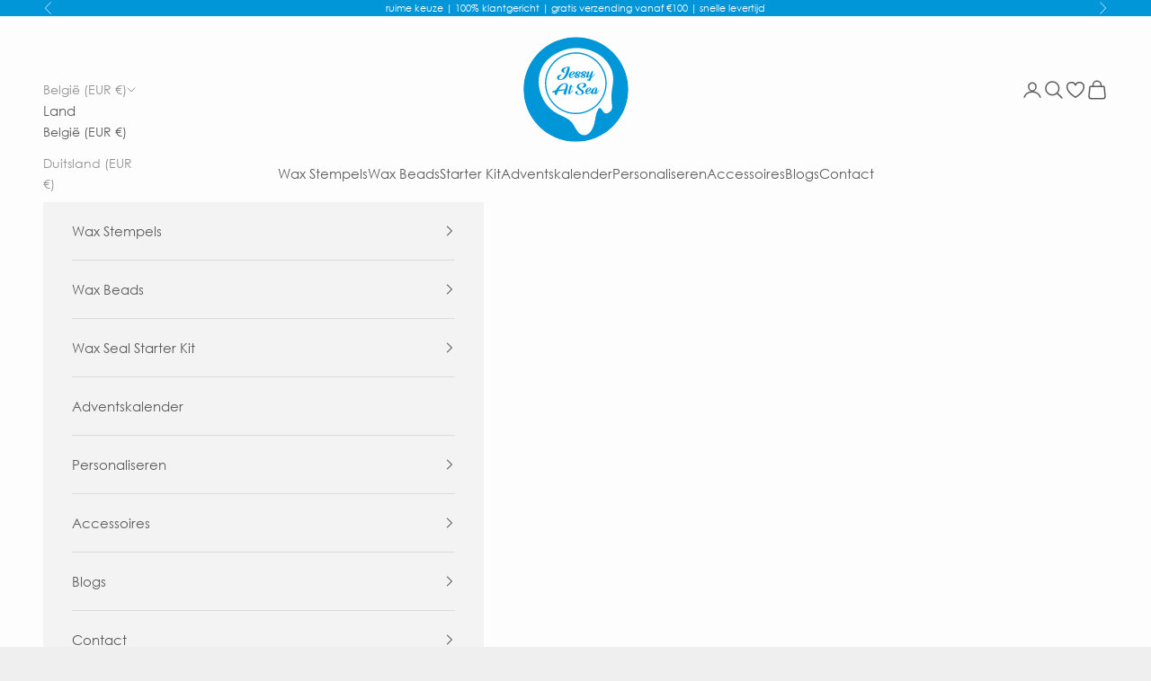

--- FILE ---
content_type: text/html; charset=utf-8
request_url: https://www.jessyatsea.com/nl-be/products/merry-and-bright
body_size: 54488
content:
<!doctype html>

<html class="no-js" lang="nl" dir="ltr">
  <head>
    <meta charset="utf-8">
    <meta name="viewport" content="width=device-width, initial-scale=1.0, height=device-height, minimum-scale=1.0, maximum-scale=5.0">

    <title>Merry and Bright | Wax Seal Stamp</title><meta name="description" content="Maak de mooiste creaties met de merry and bright wax stempel! Perfect voor je kerstkaarten, cadeautjes, verpakkingen, uitnodigingen of creatieve projecten. Deze wax stempel is 25mm en met slechts 3 wax beads maak je een prachtige waxzegel. Samen met onze zegellak kan je gelijk aan de slag met het maken van lakzegels."><link rel="canonical" href="https://www.jessyatsea.com/nl-be/products/merry-and-bright">
    

    <meta name="msapplication-config" content="https://cdn.shopify.com/s/files/1/0604/4732/6408/files/browserconfig.xml?v=1680522817" />
    <link rel="icon" href="https://cdn.shopify.com/s/files/1/0604/4732/6408/files/favicon.ico?v=1680522816">
    <link rel="icon" sizes="16x16" href="https://cdn.shopify.com/s/files/1/0604/4732/6408/files/favicon-16x16.png?v=1680522817">
    <link rel="icon" sizes="32x32" href="https://cdn.shopify.com/s/files/1/0604/4732/6408/files/favicon-32x32.png?v=1680522817">
    <link rel="icon" sizes="192x192" href="https://cdn.shopify.com/s/files/1/0604/4732/6408/files/android-chrome-192x192.png?v=1680522817">
    <link rel="icon" sizes="384x384" href="https://cdn.shopify.com/s/files/1/0604/4732/6408/files/android-chrome-384x384.png?v=1680522817">
    <link rel="apple-touch-icon" sizes="180x180" href="https://cdn.shopify.com/s/files/1/0604/4732/6408/files/apple-touch-icon.png?v=1680522817">
    <link rel="mask-icon" href="https://cdn.shopify.com/s/files/1/0604/4732/6408/files/safari-pinned-tab_7d8fc077-bfd1-4314-8591-8afdd49e1ecc.svg?v=1680522817" color="#0096d8">
    <meta name="msapplication-TileImage" content="https://cdn.shopify.com/s/files/1/0604/4732/6408/files/mstile-150x150.png?v=1680522817">
    <link rel="manifest" href="https://cdn.shopify.com/s/files/1/0604/4732/6408/files/site.webmanifest?v=1680522799">
    
    
<link rel="preconnect" href="https://fonts.shopifycdn.com" crossorigin>
    <link rel="dns-prefetch" href="https://productreviews.shopifycdn.com"><link rel="preload" href="//www.jessyatsea.com/cdn/fonts/josefin_sans/josefinsans_n6.afe095792949c54ae236c64ec95a9caea4be35d6.woff2" as="font" type="font/woff2" crossorigin><link rel="preload" href="//www.jessyatsea.com/cdn/fonts/poppins/poppins_n3.05f58335c3209cce17da4f1f1ab324ebe2982441.woff2" as="font" type="font/woff2" crossorigin><style>
    /* Regular */
    @font-face {
      font-family: "CenturyGothic";
      src: url("//www.jessyatsea.com/cdn/shop/t/83/assets/centurygothic.woff2?v=169481202081058268661764281027") format("woff2"), 
           url("//www.jessyatsea.com/cdn/shop/t/83/assets/centurygothic.woff?v=60408786401974573061764281026") format("woff");
    }
   /* Bold */
   @font-face {
      font-family: "CenturyGothic";
      src: url("//www.jessyatsea.com/cdn/shop/t/83/assets/centurygothic_bold.woff2?v=93942455362631122111764281032") format("woff2"),
          url("//www.jessyatsea.com/cdn/shop/t/83/assets/centurygothic_bold.woff?v=58936568337316131861764281031") format("woff");
      font-weight: 700;
      font-style: normal;
    }
    </style><meta property="og:type" content="product">
  <meta property="og:title" content="Merry and Bright • Wax Stempel">
  <meta property="product:price:amount" content="9,99">
  <meta property="product:price:currency" content="EUR"><meta property="og:image" content="http://www.jessyatsea.com/cdn/shop/products/WSST-030-JessyAtSea-Merry-And-Bright.jpg?v=1665046752&width=2048">
  <meta property="og:image:secure_url" content="https://www.jessyatsea.com/cdn/shop/products/WSST-030-JessyAtSea-Merry-And-Bright.jpg?v=1665046752&width=2048">
  <meta property="og:image:width" content="3011">
  <meta property="og:image:height" content="3011"><meta property="og:description" content="Maak de mooiste creaties met de merry and bright wax stempel! Perfect voor je kerstkaarten, cadeautjes, verpakkingen, uitnodigingen of creatieve projecten. Deze wax stempel is 25mm en met slechts 3 wax beads maak je een prachtige waxzegel. Samen met onze zegellak kan je gelijk aan de slag met het maken van lakzegels."><meta property="og:url" content="https://www.jessyatsea.com/nl-be/products/merry-and-bright">
<meta property="og:site_name" content="JessyAtSea | Wax Seal Shop"><meta name="twitter:card" content="summary"><meta name="twitter:title" content="Merry and Bright • Wax Stempel">
  <meta name="twitter:description" content="
Merry and Bright • Wax Stempel
Maak de mooiste creaties met de merry and bright wax stempel! Perfect voor je kerstkaarten, cadeautjes, verpakkingen, uitnodigingen of creatieve projecten. Deze wax stempel is 25mm en met slechts 3 wax beads maak je een prachtige waxzegel. Op de foto is de zegel gemaakt met onze Dark Green wax beads. 
Bekijk hier onze stap voor stap handleiding voor het maken van waxzegels."><meta name="twitter:image" content="https://www.jessyatsea.com/cdn/shop/products/WSST-030-JessyAtSea-Merry-And-Bright.jpg?crop=center&height=1200&v=1665046752&width=1200">
  <meta name="twitter:image:alt" content="Merry and Bright Wax Stempel">
  <script async crossorigin fetchpriority="high" src="/cdn/shopifycloud/importmap-polyfill/es-modules-shim.2.4.0.js"></script>
<script type="application/ld+json">
  {
    "@context": "https://schema.org",
    "@type": "Product",
    "productID": 7352865063112,
    "offers": [{
          "@type": "Offer",
          "name": "Merry and Bright • Wax Stempel",
          "availability":"https://schema.org/OutOfStock",
          "price": 9.99,
          "priceCurrency": "EUR",
          "priceValidUntil": "2026-01-13","sku": "WSST-030","gtin": "6096045399340","hasMerchantReturnPolicy": {
              "merchantReturnLink": "https:\/\/www.jessyatsea.com\/nl-be\/policies\/refund-policy"
            },"shippingDetails": {
              "shippingSettingsLink": "https:\/\/www.jessyatsea.com\/nl-be\/policies\/shipping-policy"
            },"url": "https://www.jessyatsea.com/nl-be/products/merry-and-bright?variant=41959548977352"
        }
],"aggregateRating": {
        "@type": "AggregateRating",
        "ratingValue": "5.0",
        "reviewCount": "2",
        "worstRating": "1.0",
        "bestRating": "5.0"
      },"brand": {
      "@type": "Brand",
      "name": "JessyAtSea | Wax Seal Shop"
    },
    "name": "Merry and Bright • Wax Stempel",
    "description": "\nMerry and Bright • Wax Stempel\nMaak de mooiste creaties met de merry and bright wax stempel! Perfect voor je kerstkaarten, cadeautjes, verpakkingen, uitnodigingen of creatieve projecten. Deze wax stempel is 25mm en met slechts 3 wax beads maak je een prachtige waxzegel. Op de foto is de zegel gemaakt met onze Dark Green wax beads. \nBekijk hier onze stap voor stap handleiding voor het maken van waxzegels.",
    "category": "Wax Seal Stamps",
    "url": "https://www.jessyatsea.com/nl-be/products/merry-and-bright",
    "sku": "WSST-030","gtin": "6096045399340","weight": {
      "@type": "QuantitativeValue",
      "unitCode": "g",
      "value": 27.0
      },"image": {
      "@type": "ImageObject",
      "url": "https://www.jessyatsea.com/cdn/shop/products/WSST-030-JessyAtSea-Merry-And-Bright.jpg?v=1665046752&width=1024",
      "image": "https://www.jessyatsea.com/cdn/shop/products/WSST-030-JessyAtSea-Merry-And-Bright.jpg?v=1665046752&width=1024",
      "name": "Merry and Bright Wax Stempel",
      "width": "1024",
      "height": "1024"
    }
  }
  </script>



  <script type="application/ld+json">
  {
    "@context": "https://schema.org",
    "@type": "BreadcrumbList",
  "itemListElement": [{
      "@type": "ListItem",
      "position": 1,
      "name": "Start",
      "item": "https://www.jessyatsea.com"
    },{
          "@type": "ListItem",
          "position": 2,
          "name": "Merry and Bright • Wax Stempel",
          "item": "https://www.jessyatsea.com/nl-be/products/merry-and-bright"
        }]
  }
  </script>

<style>/* Typography (heading) */
  @font-face {
  font-family: "Josefin Sans";
  font-weight: 600;
  font-style: normal;
  font-display: fallback;
  src: url("//www.jessyatsea.com/cdn/fonts/josefin_sans/josefinsans_n6.afe095792949c54ae236c64ec95a9caea4be35d6.woff2") format("woff2"),
       url("//www.jessyatsea.com/cdn/fonts/josefin_sans/josefinsans_n6.0ea222c12f299e43fa61b9245ec23b623ebeb1e9.woff") format("woff");
}

@font-face {
  font-family: "Josefin Sans";
  font-weight: 600;
  font-style: italic;
  font-display: fallback;
  src: url("//www.jessyatsea.com/cdn/fonts/josefin_sans/josefinsans_i6.7a9f0e99230d38dd3e0abe7ca5ca23f913d05281.woff2") format("woff2"),
       url("//www.jessyatsea.com/cdn/fonts/josefin_sans/josefinsans_i6.67c153e9e49a5dd7b6b7058351ca5c215b18a446.woff") format("woff");
}

/* Typography (body) */
  @font-face {
  font-family: Poppins;
  font-weight: 300;
  font-style: normal;
  font-display: fallback;
  src: url("//www.jessyatsea.com/cdn/fonts/poppins/poppins_n3.05f58335c3209cce17da4f1f1ab324ebe2982441.woff2") format("woff2"),
       url("//www.jessyatsea.com/cdn/fonts/poppins/poppins_n3.6971368e1f131d2c8ff8e3a44a36b577fdda3ff5.woff") format("woff");
}

@font-face {
  font-family: Poppins;
  font-weight: 300;
  font-style: italic;
  font-display: fallback;
  src: url("//www.jessyatsea.com/cdn/fonts/poppins/poppins_i3.8536b4423050219f608e17f134fe9ea3b01ed890.woff2") format("woff2"),
       url("//www.jessyatsea.com/cdn/fonts/poppins/poppins_i3.0f4433ada196bcabf726ed78f8e37e0995762f7f.woff") format("woff");
}

@font-face {
  font-family: Poppins;
  font-weight: 400;
  font-style: normal;
  font-display: fallback;
  src: url("//www.jessyatsea.com/cdn/fonts/poppins/poppins_n4.0ba78fa5af9b0e1a374041b3ceaadf0a43b41362.woff2") format("woff2"),
       url("//www.jessyatsea.com/cdn/fonts/poppins/poppins_n4.214741a72ff2596839fc9760ee7a770386cf16ca.woff") format("woff");
}

@font-face {
  font-family: Poppins;
  font-weight: 400;
  font-style: italic;
  font-display: fallback;
  src: url("//www.jessyatsea.com/cdn/fonts/poppins/poppins_i4.846ad1e22474f856bd6b81ba4585a60799a9f5d2.woff2") format("woff2"),
       url("//www.jessyatsea.com/cdn/fonts/poppins/poppins_i4.56b43284e8b52fc64c1fd271f289a39e8477e9ec.woff") format("woff");
}

:root {
    /* Container */
    --container-max-width: 100%;
    --container-xxs-max-width: 27.5rem; /* 440px */
    --container-xs-max-width: 42.5rem; /* 680px */
    --container-sm-max-width: 61.25rem; /* 980px */
    --container-md-max-width: 71.875rem; /* 1150px */
    --container-lg-max-width: 78.75rem; /* 1260px */
    --container-xl-max-width: 85rem; /* 1360px */
    --container-gutter: 1.25rem;

    --section-with-border-vertical-spacing: 2.5rem;
    --section-with-border-vertical-spacing-tight:2.5rem;
    --section-without-border-vertical-spacing:3.75rem;
    --section-without-border-vertical-spacing-tight:3.75rem;

    --section-stack-gap:3rem;
    --section-stack-gap-tight: 2.25rem;

    /* Form settings */
    --form-gap: 1.25rem; /* Gap between fieldset and submit button */
    --fieldset-gap: 1rem; /* Gap between each form input within a fieldset */
    --form-control-gap: 0.625rem; /* Gap between input and label (ignored for floating label) */
    --checkbox-control-gap: 0.75rem; /* Horizontal gap between checkbox and its associated label */
    --input-padding-block: 0.65rem; /* Vertical padding for input, textarea and native select */
    --input-padding-inline: 0.8rem; /* Horizontal padding for input, textarea and native select */
    --checkbox-size: 0.875rem; /* Size (width and height) for checkbox */

    /* Other sizes */
    --sticky-area-height: calc(var(--announcement-bar-is-sticky, 0) * var(--announcement-bar-height, 0px) + var(--header-is-sticky, 0) * var(--header-height, 0px));

    /* RTL support */
    --transform-logical-flip: 1;
    --transform-origin-start: left;
    --transform-origin-end: right;

    /**
     * ---------------------------------------------------------------------
     * TYPOGRAPHY
     * ---------------------------------------------------------------------
     */

    /* Font properties */
    --heading-font-family: "Josefin Sans", sans-serif;
    --heading-font-weight: 600;
    --heading-font-style: normal;
    --heading-text-transform: uppercase;
    --heading-letter-spacing: 0.18em;
    --text-font-family: Poppins, sans-serif;
    --text-font-weight: 300;
    --text-font-style: normal;
    --text-letter-spacing: 0.0em;
    --button-font: var(--text-font-style) var(--text-font-weight) var(--text-sm) / 1.65 var(--text-font-family);
    --button-text-transform: uppercase;
    --button-letter-spacing: 0.18em;

    /* Font sizes */--text-heading-size-factor: 1;
    --text-h1: max(0.6875rem, clamp(1.375rem, 1.146341463414634rem + 0.975609756097561vw, 2rem) * var(--text-heading-size-factor));
    --text-h2: max(0.6875rem, clamp(1.25rem, 1.0670731707317074rem + 0.7804878048780488vw, 1.75rem) * var(--text-heading-size-factor));
    --text-h3: max(0.6875rem, clamp(1.125rem, 1.0335365853658536rem + 0.3902439024390244vw, 1.375rem) * var(--text-heading-size-factor));
    --text-h4: max(0.6875rem, clamp(1rem, 0.9542682926829268rem + 0.1951219512195122vw, 1.125rem) * var(--text-heading-size-factor));
    --text-h5: calc(0.875rem * var(--text-heading-size-factor));
    --text-h6: calc(0.75rem * var(--text-heading-size-factor));

    --text-xs: 0.75rem;
    --text-sm: 0.8125rem;
    --text-base: 0.875rem;
    --text-lg: 1.0rem;
    --text-xl: 1.1875rem;

    /**
     * ---------------------------------------------------------------------
     * COLORS
     * ---------------------------------------------------------------------
     */

    /* Color settings */--accent: 0 150 216;
    --text-primary: 92 92 92;
    --background-primary: 239 239 239;
    --background-secondary: 255 255 255;
    --border-color: 217 217 217;
    --page-overlay: 0 0 0 / 0.4;

    /* Button colors */
    --button-background-primary: 0 150 216;
    --button-text-primary: 255 255 255;

    /* Status colors */
    --success-background: 201 233 247;
    --success-text: 0 150 216;
    --warning-background: 252 230 230;
    --warning-text: 227 44 43;
    --error-background: 243 204 204;
    --error-text: 203 43 43;

    /* Product colors */
    --on-sale-text: 227 44 43;
    --on-sale-badge-background: 227 44 43;
    --on-sale-badge-text: 255 255 255;
    --sold-out-badge-background: 239 239 239;
    --sold-out-badge-text: 0 0 0 / 0.65;
    --custom-badge-background: 0 150 216;
    --custom-badge-text: 255 255 255;
    --star-color: 251 205 10;

    /* Header colors */--header-background: 253 253 253;
    --header-text: 92 92 92;
    --header-border-color: 229 229 229;

    /* Footer colors */--footer-background: 253 253 253;
    --footer-text: 92 92 92;
    --footer-border-color: 229 229 229;

    /* Modal colors */--modal-background: 243 243 243;
    --modal-text: 92 92 92;
    --modal-border-color: 220 220 220;

    /* Drawer colors (reuse the same as modal) */
    --drawer-background: 243 243 243;
    --drawer-text: 92 92 92;
    --drawer-border-color: 220 220 220;

    /* Popover background (uses the primary background) */
    --popover-background: 255 255 255;
    --popover-text: 92 92 92;
    --popover-border-color: 217 217 217;

    /* Rounded variables (used for border radius) */
    --rounded-full: 9999px;
    --button-border-radius: 0.0rem;
    --input-border-radius: 0.0rem;

    /* Box shadow */
    --shadow-sm: 0 2px 8px rgb(0 0 0 / 0.05);
    --shadow: 0 5px 15px rgb(0 0 0 / 0.05);
    --shadow-md: 0 5px 30px rgb(0 0 0 / 0.05);
    --shadow-block: px px px rgb(var(--text-primary) / 0.0);

    /**
     * ---------------------------------------------------------------------
     * OTHER
     * ---------------------------------------------------------------------
     */

    --checkmark-svg-url: url(//www.jessyatsea.com/cdn/shop/t/83/assets/checkmark.svg?v=77552481021870063511764281080);
    --cursor-zoom-in-svg-url: url(//www.jessyatsea.com/cdn/shop/t/83/assets/cursor-zoom-in.svg?v=129647466446949226931764281080);
    --custom-checkmark-svg-url: url(//www.jessyatsea.com/cdn/shop/t/83/assets/custom-checkmark.svg?v=141044478682226168241764281080);
  }

  [dir="rtl"]:root {
    /* RTL support */
    --transform-logical-flip: -1;
    --transform-origin-start: right;
    --transform-origin-end: left;
  }

  @media screen and (min-width: 700px) {
    :root {
      /* Typography (font size) */
      --text-xs: 0.8125rem;
      --text-sm: 0.875rem;
      --text-base: 0.9375rem;
      --text-lg: 1.0625rem;
      --text-xl: 1.3125rem;

      /* Spacing settings */
      --container-gutter: 2rem;
    }
  }

  @media screen and (min-width: 1000px) {
    :root {
      /* Spacing settings */
      --container-gutter: 3rem;

      --section-with-border-vertical-spacing: 4rem;
      --section-with-border-vertical-spacing-tight: 4rem;
      --section-without-border-vertical-spacing: 6rem;
      --section-without-border-vertical-spacing-tight: 6rem;

      --section-stack-gap:3rem;
      --section-stack-gap-tight:3rem;
    }
  }
</style><script>
  document.documentElement.classList.replace('no-js', 'js');

  // This allows to expose several variables to the global scope, to be used in scripts
  window.themeVariables = {
    settings: {
      showPageTransition: false,
      pageType: "product",
      moneyFormat: "€{{amount_with_comma_separator}}",
      moneyWithCurrencyFormat: "€{{amount_with_comma_separator}} EUR",
      currencyCodeEnabled: true,
      cartType: "drawer"
    },

    strings: {
      addToCartButton: "In Winkelmandje",
      soldOutButton: "Uitverkocht",
      preOrderButton: "Vooruitbestellen",
      unavailableButton: "Niet beschikbaar",
      addedToCart: "Toegevoegd aan je winkelwagen!",
      closeGallery: "Galerie sluiten",
      zoomGallery: "In-\/uitzoomen",
      errorGallery: "Afbeelding kan niet worden geladen",
      soldOutBadge: "Uitverkocht",
      discountBadge: "Bespaar @@",
      sku: "SKU:",
      shippingEstimatorNoResults: "Sorry, we verzenden niet naar je adres.",
      shippingEstimatorOneResult: "Er is één verzendtarief voor je adres:",
      shippingEstimatorMultipleResults: "Er zijn meerdere verzendtarieven voor je adres:",
      shippingEstimatorError: "Er zijn een of meer fouten opgetreden bij het ophalen van de verzendtarieven:",
      next: "Volgende",
      previous: "Vorige"
    },

    mediaQueries: {
      'sm': 'screen and (min-width: 700px)',
      'md': 'screen and (min-width: 1000px)',
      'lg': 'screen and (min-width: 1150px)',
      'xl': 'screen and (min-width: 1400px)',
      '2xl': 'screen and (min-width: 1600px)',
      'sm-max': 'screen and (max-width: 699px)',
      'md-max': 'screen and (max-width: 999px)',
      'lg-max': 'screen and (max-width: 1149px)',
      'xl-max': 'screen and (max-width: 1399px)',
      '2xl-max': 'screen and (max-width: 1599px)',
      'motion-safe': '(prefers-reduced-motion: no-preference)',
      'motion-reduce': '(prefers-reduced-motion: reduce)',
      'supports-hover': 'screen and (pointer: fine)',
      'supports-touch': 'screen and (hover: none)'
    }
  };</script><script async src="//www.jessyatsea.com/cdn/shop/t/83/assets/es-module-shims.min.js?v=159057027972611436811764281039"></script>

    <script type="importmap">{
        "imports": {
          "vendor": "//www.jessyatsea.com/cdn/shop/t/83/assets/vendor.min.js?v=47076452047713238631764281047",
          "theme": "//www.jessyatsea.com/cdn/shop/t/83/assets/theme.js?v=42445895126265701521764281046",
          "photoswipe": "//www.jessyatsea.com/cdn/shop/t/83/assets/photoswipe.min.js?v=96595610301167188461764281041"
        }
      }
    </script>

    <script type="module" src="//www.jessyatsea.com/cdn/shop/t/83/assets/vendor.min.js?v=47076452047713238631764281047"></script>
    <script type="module" src="//www.jessyatsea.com/cdn/shop/t/83/assets/theme.js?v=42445895126265701521764281046"></script>
    <script type="module" src="//www.jessyatsea.com/cdn/shop/t/83/assets/custom.js?v=49776649681583088631764281037" defer></script>

    <script>window.performance && window.performance.mark && window.performance.mark('shopify.content_for_header.start');</script><meta name="google-site-verification" content="HT2Z3kkhnOwYQqnXfhFwGZ8Hm-66CkYvqQpoIr4p5Y0">
<meta name="google-site-verification" content="ASploJAdzpfWLytzeWpAMKnecfLQlmJiZxsWO1GkrG0">
<meta name="facebook-domain-verification" content="itv1v1cg1j47a0n2tccjhwkpee04jb">
<meta name="facebook-domain-verification" content="12vnnb755d2fxknecrhch1274xtpkz">
<meta id="shopify-digital-wallet" name="shopify-digital-wallet" content="/60447326408/digital_wallets/dialog">
<meta name="shopify-checkout-api-token" content="0435354ea4ccc8d8a941aab32ba39123">
<meta id="in-context-paypal-metadata" data-shop-id="60447326408" data-venmo-supported="false" data-environment="production" data-locale="nl_NL" data-paypal-v4="true" data-currency="EUR">
<link rel="alternate" hreflang="x-default" href="https://www.jessyatsea.com/products/merry-and-bright">
<link rel="alternate" hreflang="nl-BE" href="https://www.jessyatsea.com/nl-be/products/merry-and-bright">
<link rel="alternate" hreflang="de-DE" href="https://www.jessyatsea.com/de-de/products/merry-and-bright-siegelstempel">
<link rel="alternate" hreflang="de-AT" href="https://www.jessyatsea.com/de-de/products/merry-and-bright-siegelstempel">
<link rel="alternate" hreflang="de-CH" href="https://www.jessyatsea.com/de-ch/products/merry-and-bright-siegelstempel">
<link rel="alternate" type="application/json+oembed" href="https://www.jessyatsea.com/nl-be/products/merry-and-bright.oembed">
<script async="async" src="/checkouts/internal/preloads.js?locale=nl-BE"></script>
<link rel="preconnect" href="https://shop.app" crossorigin="anonymous">
<script async="async" src="https://shop.app/checkouts/internal/preloads.js?locale=nl-BE&shop_id=60447326408" crossorigin="anonymous"></script>
<script id="apple-pay-shop-capabilities" type="application/json">{"shopId":60447326408,"countryCode":"NL","currencyCode":"EUR","merchantCapabilities":["supports3DS"],"merchantId":"gid:\/\/shopify\/Shop\/60447326408","merchantName":"JessyAtSea | Wax Seal Shop","requiredBillingContactFields":["postalAddress","email"],"requiredShippingContactFields":["postalAddress","email"],"shippingType":"shipping","supportedNetworks":["visa","maestro","masterCard","amex"],"total":{"type":"pending","label":"JessyAtSea | Wax Seal Shop","amount":"1.00"},"shopifyPaymentsEnabled":true,"supportsSubscriptions":true}</script>
<script id="shopify-features" type="application/json">{"accessToken":"0435354ea4ccc8d8a941aab32ba39123","betas":["rich-media-storefront-analytics"],"domain":"www.jessyatsea.com","predictiveSearch":true,"shopId":60447326408,"locale":"nl"}</script>
<script>var Shopify = Shopify || {};
Shopify.shop = "jessyatsea.myshopify.com";
Shopify.locale = "nl";
Shopify.currency = {"active":"EUR","rate":"1.0"};
Shopify.country = "BE";
Shopify.theme = {"name":"20251127-JessyAtSea- BFCM","id":185735545158,"schema_name":"Prestige","schema_version":"7.3.3","theme_store_id":855,"role":"main"};
Shopify.theme.handle = "null";
Shopify.theme.style = {"id":null,"handle":null};
Shopify.cdnHost = "www.jessyatsea.com/cdn";
Shopify.routes = Shopify.routes || {};
Shopify.routes.root = "/nl-be/";</script>
<script type="module">!function(o){(o.Shopify=o.Shopify||{}).modules=!0}(window);</script>
<script>!function(o){function n(){var o=[];function n(){o.push(Array.prototype.slice.apply(arguments))}return n.q=o,n}var t=o.Shopify=o.Shopify||{};t.loadFeatures=n(),t.autoloadFeatures=n()}(window);</script>
<script>
  window.ShopifyPay = window.ShopifyPay || {};
  window.ShopifyPay.apiHost = "shop.app\/pay";
  window.ShopifyPay.redirectState = null;
</script>
<script id="shop-js-analytics" type="application/json">{"pageType":"product"}</script>
<script defer="defer" async type="module" src="//www.jessyatsea.com/cdn/shopifycloud/shop-js/modules/v2/client.init-shop-cart-sync_CQCZGmk1.nl.esm.js"></script>
<script defer="defer" async type="module" src="//www.jessyatsea.com/cdn/shopifycloud/shop-js/modules/v2/chunk.common_Qh2VktjN.esm.js"></script>
<script type="module">
  await import("//www.jessyatsea.com/cdn/shopifycloud/shop-js/modules/v2/client.init-shop-cart-sync_CQCZGmk1.nl.esm.js");
await import("//www.jessyatsea.com/cdn/shopifycloud/shop-js/modules/v2/chunk.common_Qh2VktjN.esm.js");

  window.Shopify.SignInWithShop?.initShopCartSync?.({"fedCMEnabled":true,"windoidEnabled":true});

</script>
<script>
  window.Shopify = window.Shopify || {};
  if (!window.Shopify.featureAssets) window.Shopify.featureAssets = {};
  window.Shopify.featureAssets['shop-js'] = {"shop-cart-sync":["modules/v2/client.shop-cart-sync_DYbEklgP.nl.esm.js","modules/v2/chunk.common_Qh2VktjN.esm.js"],"init-fed-cm":["modules/v2/client.init-fed-cm__ErewuRD.nl.esm.js","modules/v2/chunk.common_Qh2VktjN.esm.js"],"init-shop-email-lookup-coordinator":["modules/v2/client.init-shop-email-lookup-coordinator_DVvDgYZD.nl.esm.js","modules/v2/chunk.common_Qh2VktjN.esm.js"],"shop-cash-offers":["modules/v2/client.shop-cash-offers_DlO6Qxt5.nl.esm.js","modules/v2/chunk.common_Qh2VktjN.esm.js","modules/v2/chunk.modal_AuYeqjM3.esm.js"],"shop-button":["modules/v2/client.shop-button_DDXvm0ww.nl.esm.js","modules/v2/chunk.common_Qh2VktjN.esm.js"],"init-windoid":["modules/v2/client.init-windoid_0Lf619BU.nl.esm.js","modules/v2/chunk.common_Qh2VktjN.esm.js"],"avatar":["modules/v2/client.avatar_BTnouDA3.nl.esm.js"],"init-shop-cart-sync":["modules/v2/client.init-shop-cart-sync_CQCZGmk1.nl.esm.js","modules/v2/chunk.common_Qh2VktjN.esm.js"],"shop-toast-manager":["modules/v2/client.shop-toast-manager_BG9hizfj.nl.esm.js","modules/v2/chunk.common_Qh2VktjN.esm.js"],"pay-button":["modules/v2/client.pay-button_Bbf1ICKo.nl.esm.js","modules/v2/chunk.common_Qh2VktjN.esm.js"],"shop-login-button":["modules/v2/client.shop-login-button_BGVZZ2yR.nl.esm.js","modules/v2/chunk.common_Qh2VktjN.esm.js","modules/v2/chunk.modal_AuYeqjM3.esm.js"],"init-customer-accounts-sign-up":["modules/v2/client.init-customer-accounts-sign-up_Nl0OguTu.nl.esm.js","modules/v2/client.shop-login-button_BGVZZ2yR.nl.esm.js","modules/v2/chunk.common_Qh2VktjN.esm.js","modules/v2/chunk.modal_AuYeqjM3.esm.js"],"init-shop-for-new-customer-accounts":["modules/v2/client.init-shop-for-new-customer-accounts_DUWFFbho.nl.esm.js","modules/v2/client.shop-login-button_BGVZZ2yR.nl.esm.js","modules/v2/chunk.common_Qh2VktjN.esm.js","modules/v2/chunk.modal_AuYeqjM3.esm.js"],"init-customer-accounts":["modules/v2/client.init-customer-accounts_CgdWI3Pk.nl.esm.js","modules/v2/client.shop-login-button_BGVZZ2yR.nl.esm.js","modules/v2/chunk.common_Qh2VktjN.esm.js","modules/v2/chunk.modal_AuYeqjM3.esm.js"],"shop-follow-button":["modules/v2/client.shop-follow-button_CE4JIj_m.nl.esm.js","modules/v2/chunk.common_Qh2VktjN.esm.js","modules/v2/chunk.modal_AuYeqjM3.esm.js"],"lead-capture":["modules/v2/client.lead-capture_CnrlSZO3.nl.esm.js","modules/v2/chunk.common_Qh2VktjN.esm.js","modules/v2/chunk.modal_AuYeqjM3.esm.js"],"checkout-modal":["modules/v2/client.checkout-modal_DTwyTBIx.nl.esm.js","modules/v2/chunk.common_Qh2VktjN.esm.js","modules/v2/chunk.modal_AuYeqjM3.esm.js"],"shop-login":["modules/v2/client.shop-login_DZkpG60q.nl.esm.js","modules/v2/chunk.common_Qh2VktjN.esm.js","modules/v2/chunk.modal_AuYeqjM3.esm.js"],"payment-terms":["modules/v2/client.payment-terms_ColZi-EO.nl.esm.js","modules/v2/chunk.common_Qh2VktjN.esm.js","modules/v2/chunk.modal_AuYeqjM3.esm.js"]};
</script>
<script>(function() {
  var isLoaded = false;
  function asyncLoad() {
    if (isLoaded) return;
    isLoaded = true;
    var urls = ["https:\/\/gdprcdn.b-cdn.net\/js\/gdpr_cookie_consent.min.js?shop=jessyatsea.myshopify.com","https:\/\/woolyfeed-tags.nyc3.cdn.digitaloceanspaces.com\/jessyatsea.myshopify.com\/5135771646.js?shop=jessyatsea.myshopify.com"];
    for (var i = 0; i < urls.length; i++) {
      var s = document.createElement('script');
      s.type = 'text/javascript';
      s.async = true;
      s.src = urls[i];
      var x = document.getElementsByTagName('script')[0];
      x.parentNode.insertBefore(s, x);
    }
  };
  if(window.attachEvent) {
    window.attachEvent('onload', asyncLoad);
  } else {
    window.addEventListener('load', asyncLoad, false);
  }
})();</script>
<script id="__st">var __st={"a":60447326408,"offset":3600,"reqid":"3d6c8e3a-d03c-405a-b7bf-0b9268b6c174-1767394814","pageurl":"www.jessyatsea.com\/nl-be\/products\/merry-and-bright","u":"23cc1d6358af","p":"product","rtyp":"product","rid":7352865063112};</script>
<script>window.ShopifyPaypalV4VisibilityTracking = true;</script>
<script id="captcha-bootstrap">!function(){'use strict';const t='contact',e='account',n='new_comment',o=[[t,t],['blogs',n],['comments',n],[t,'customer']],c=[[e,'customer_login'],[e,'guest_login'],[e,'recover_customer_password'],[e,'create_customer']],r=t=>t.map((([t,e])=>`form[action*='/${t}']:not([data-nocaptcha='true']) input[name='form_type'][value='${e}']`)).join(','),a=t=>()=>t?[...document.querySelectorAll(t)].map((t=>t.form)):[];function s(){const t=[...o],e=r(t);return a(e)}const i='password',u='form_key',d=['recaptcha-v3-token','g-recaptcha-response','h-captcha-response',i],f=()=>{try{return window.sessionStorage}catch{return}},m='__shopify_v',_=t=>t.elements[u];function p(t,e,n=!1){try{const o=window.sessionStorage,c=JSON.parse(o.getItem(e)),{data:r}=function(t){const{data:e,action:n}=t;return t[m]||n?{data:e,action:n}:{data:t,action:n}}(c);for(const[e,n]of Object.entries(r))t.elements[e]&&(t.elements[e].value=n);n&&o.removeItem(e)}catch(o){console.error('form repopulation failed',{error:o})}}const l='form_type',E='cptcha';function T(t){t.dataset[E]=!0}const w=window,h=w.document,L='Shopify',v='ce_forms',y='captcha';let A=!1;((t,e)=>{const n=(g='f06e6c50-85a8-45c8-87d0-21a2b65856fe',I='https://cdn.shopify.com/shopifycloud/storefront-forms-hcaptcha/ce_storefront_forms_captcha_hcaptcha.v1.5.2.iife.js',D={infoText:'Beschermd door hCaptcha',privacyText:'Privacy',termsText:'Voorwaarden'},(t,e,n)=>{const o=w[L][v],c=o.bindForm;if(c)return c(t,g,e,D).then(n);var r;o.q.push([[t,g,e,D],n]),r=I,A||(h.body.append(Object.assign(h.createElement('script'),{id:'captcha-provider',async:!0,src:r})),A=!0)});var g,I,D;w[L]=w[L]||{},w[L][v]=w[L][v]||{},w[L][v].q=[],w[L][y]=w[L][y]||{},w[L][y].protect=function(t,e){n(t,void 0,e),T(t)},Object.freeze(w[L][y]),function(t,e,n,w,h,L){const[v,y,A,g]=function(t,e,n){const i=e?o:[],u=t?c:[],d=[...i,...u],f=r(d),m=r(i),_=r(d.filter((([t,e])=>n.includes(e))));return[a(f),a(m),a(_),s()]}(w,h,L),I=t=>{const e=t.target;return e instanceof HTMLFormElement?e:e&&e.form},D=t=>v().includes(t);t.addEventListener('submit',(t=>{const e=I(t);if(!e)return;const n=D(e)&&!e.dataset.hcaptchaBound&&!e.dataset.recaptchaBound,o=_(e),c=g().includes(e)&&(!o||!o.value);(n||c)&&t.preventDefault(),c&&!n&&(function(t){try{if(!f())return;!function(t){const e=f();if(!e)return;const n=_(t);if(!n)return;const o=n.value;o&&e.removeItem(o)}(t);const e=Array.from(Array(32),(()=>Math.random().toString(36)[2])).join('');!function(t,e){_(t)||t.append(Object.assign(document.createElement('input'),{type:'hidden',name:u})),t.elements[u].value=e}(t,e),function(t,e){const n=f();if(!n)return;const o=[...t.querySelectorAll(`input[type='${i}']`)].map((({name:t})=>t)),c=[...d,...o],r={};for(const[a,s]of new FormData(t).entries())c.includes(a)||(r[a]=s);n.setItem(e,JSON.stringify({[m]:1,action:t.action,data:r}))}(t,e)}catch(e){console.error('failed to persist form',e)}}(e),e.submit())}));const S=(t,e)=>{t&&!t.dataset[E]&&(n(t,e.some((e=>e===t))),T(t))};for(const o of['focusin','change'])t.addEventListener(o,(t=>{const e=I(t);D(e)&&S(e,y())}));const B=e.get('form_key'),M=e.get(l),P=B&&M;t.addEventListener('DOMContentLoaded',(()=>{const t=y();if(P)for(const e of t)e.elements[l].value===M&&p(e,B);[...new Set([...A(),...v().filter((t=>'true'===t.dataset.shopifyCaptcha))])].forEach((e=>S(e,t)))}))}(h,new URLSearchParams(w.location.search),n,t,e,['guest_login'])})(!0,!0)}();</script>
<script integrity="sha256-4kQ18oKyAcykRKYeNunJcIwy7WH5gtpwJnB7kiuLZ1E=" data-source-attribution="shopify.loadfeatures" defer="defer" src="//www.jessyatsea.com/cdn/shopifycloud/storefront/assets/storefront/load_feature-a0a9edcb.js" crossorigin="anonymous"></script>
<script crossorigin="anonymous" defer="defer" src="//www.jessyatsea.com/cdn/shopifycloud/storefront/assets/shopify_pay/storefront-65b4c6d7.js?v=20250812"></script>
<script data-source-attribution="shopify.dynamic_checkout.dynamic.init">var Shopify=Shopify||{};Shopify.PaymentButton=Shopify.PaymentButton||{isStorefrontPortableWallets:!0,init:function(){window.Shopify.PaymentButton.init=function(){};var t=document.createElement("script");t.src="https://www.jessyatsea.com/cdn/shopifycloud/portable-wallets/latest/portable-wallets.nl.js",t.type="module",document.head.appendChild(t)}};
</script>
<script data-source-attribution="shopify.dynamic_checkout.buyer_consent">
  function portableWalletsHideBuyerConsent(e){var t=document.getElementById("shopify-buyer-consent"),n=document.getElementById("shopify-subscription-policy-button");t&&n&&(t.classList.add("hidden"),t.setAttribute("aria-hidden","true"),n.removeEventListener("click",e))}function portableWalletsShowBuyerConsent(e){var t=document.getElementById("shopify-buyer-consent"),n=document.getElementById("shopify-subscription-policy-button");t&&n&&(t.classList.remove("hidden"),t.removeAttribute("aria-hidden"),n.addEventListener("click",e))}window.Shopify?.PaymentButton&&(window.Shopify.PaymentButton.hideBuyerConsent=portableWalletsHideBuyerConsent,window.Shopify.PaymentButton.showBuyerConsent=portableWalletsShowBuyerConsent);
</script>
<script data-source-attribution="shopify.dynamic_checkout.cart.bootstrap">document.addEventListener("DOMContentLoaded",(function(){function t(){return document.querySelector("shopify-accelerated-checkout-cart, shopify-accelerated-checkout")}if(t())Shopify.PaymentButton.init();else{new MutationObserver((function(e,n){t()&&(Shopify.PaymentButton.init(),n.disconnect())})).observe(document.body,{childList:!0,subtree:!0})}}));
</script>
<link id="shopify-accelerated-checkout-styles" rel="stylesheet" media="screen" href="https://www.jessyatsea.com/cdn/shopifycloud/portable-wallets/latest/accelerated-checkout-backwards-compat.css" crossorigin="anonymous">
<style id="shopify-accelerated-checkout-cart">
        #shopify-buyer-consent {
  margin-top: 1em;
  display: inline-block;
  width: 100%;
}

#shopify-buyer-consent.hidden {
  display: none;
}

#shopify-subscription-policy-button {
  background: none;
  border: none;
  padding: 0;
  text-decoration: underline;
  font-size: inherit;
  cursor: pointer;
}

#shopify-subscription-policy-button::before {
  box-shadow: none;
}

      </style>

<script>window.performance && window.performance.mark && window.performance.mark('shopify.content_for_header.end');</script>
<link href="//www.jessyatsea.com/cdn/shop/t/83/assets/theme.css?v=22851130441849843491764281044" rel="stylesheet" type="text/css" media="all" /><link href="//www.jessyatsea.com/cdn/shop/t/83/assets/custom.css?v=163818103079569318881764281036" rel="stylesheet" type="text/css" media="all" /><!-- BEGIN app block: shopify://apps/judge-me-reviews/blocks/judgeme_core/61ccd3b1-a9f2-4160-9fe9-4fec8413e5d8 --><!-- Start of Judge.me Core -->






<link rel="dns-prefetch" href="https://cdnwidget.judge.me">
<link rel="dns-prefetch" href="https://cdn.judge.me">
<link rel="dns-prefetch" href="https://cdn1.judge.me">
<link rel="dns-prefetch" href="https://api.judge.me">

<script data-cfasync='false' class='jdgm-settings-script'>window.jdgmSettings={"pagination":5,"disable_web_reviews":false,"badge_no_review_text":"No reviews","badge_n_reviews_text":"{{ n }} review/reviews","badge_star_color":"#fbcd0a","hide_badge_preview_if_no_reviews":true,"badge_hide_text":false,"enforce_center_preview_badge":false,"widget_title":"Klanten-reviews","widget_open_form_text":"Schrijf een recensie","widget_close_form_text":"Annuleer beoordeling","widget_refresh_page_text":"Pagina hernieuwen","widget_summary_text":"Based on {{ number_of_reviews }} review/reviews","widget_no_review_text":"No reviews yet","widget_name_field_text":"Naam","widget_verified_name_field_text":"Geverifieerde naam (openbaar)","widget_name_placeholder_text":"Voer je naam in (openbaar)","widget_required_field_error_text":"Dit veld is verplicht.","widget_email_field_text":"E-mail","widget_verified_email_field_text":"Geverifieerd e-mailadres (privé, kan niet worden bewerkt)","widget_email_placeholder_text":"Voer uw e-mailadres in (privé)","widget_email_field_error_text":"Gelieve een geldig e-mailadres in te geven.","widget_rating_field_text":"Beoordeling","widget_review_title_field_text":"Titel van beoordeling","widget_review_title_placeholder_text":"Geef uw beoordeling een titel","widget_review_body_field_text":"Beoordeling","widget_review_body_placeholder_text":"Schrijf hier uw opmerkingen","widget_pictures_field_text":"Foto/Video (optioneel)","widget_submit_review_text":"Review versturen","widget_submit_verified_review_text":"Verstuur geverifieerde beoordeling","widget_submit_success_msg_with_auto_publish":"Dank je! Vernieuw de pagina over enkele ogenblikken om uw recensie te zien. U kunt uw recensie verwijderen of bewerken door in te loggen op \u003ca href='https://judge.me/login' target='_blank' rel='nofollow noopener'\u003eJudge.me\u003c/a\u003e","widget_submit_success_msg_no_auto_publish":"Dank je! Uw recensie wordt gepubliceerd zodra deze is goedgekeurd door de winkelbeheerder. U kunt uw recensie verwijderen of bewerken door in te loggen op \u003ca href='https://judge.me/login' target='_blank' rel='nofollow noopener'\u003eJudge.me\u003c/a\u003e","widget_show_default_reviews_out_of_total_text":"{{ n_reviews_shown }} wordt weergegeven bij {{ n_reviews }} beoordelingen.","widget_show_all_link_text":"Toon alles","widget_show_less_link_text":"Laat minder zien","widget_author_said_text":"{{ reviewer_name }} zei:","widget_days_text":"{{ n }} days ago","widget_weeks_text":"{{ n }} week/weeks ago","widget_months_text":"{{ n }} month/months ago","widget_years_text":"{{ n }} year/years ago","widget_yesterday_text":"Yesterday","widget_today_text":"Today","widget_replied_text":"\u003e\u003e {{ shop_name }} heeft gereageerd:","widget_read_more_text":"Lees verder","widget_rating_filter_see_all_text":"Alle beoordelingen bekijken","widget_sorting_most_recent_text":"Meest recente","widget_sorting_highest_rating_text":"Hoogste waardering","widget_sorting_lowest_rating_text":"Laagste waardering","widget_sorting_with_pictures_text":"Alleen afbeeldingen","widget_sorting_most_helpful_text":"Meest behulpzaam","widget_open_question_form_text":"Een vraag stellen","widget_reviews_subtab_text":"beoordelingen","widget_questions_subtab_text":"vragen","widget_question_label_text":"Vraag","widget_answer_label_text":"Antwoord","widget_question_placeholder_text":"Schrijf hier uw vraag","widget_submit_question_text":"Vraag verzenden","widget_question_submit_success_text":"Bedankt voor je vraag! We zullen u op de hoogte stellen en uw vraag zal worden gepubliceerd zodra deze is beantwoord.","widget_star_color":"#fbcd0a","verified_badge_text":"geverifieerd","verified_badge_placement":"left-of-reviewer-name","widget_hide_border":false,"widget_social_share":false,"widget_thumb":false,"widget_review_location_show":false,"widget_location_format":"country_iso_code","all_reviews_include_out_of_store_products":true,"all_reviews_out_of_store_text":"(uit winkel)","all_reviews_product_name_prefix_text":"over","enable_review_pictures":true,"enable_question_anwser":false,"widget_product_reviews_subtab_text":"Product recensies","widget_shop_reviews_subtab_text":"Winkel beoordelingen","widget_write_a_store_review_text":"Schrijf een winkelrecensie","widget_other_languages_heading":"Beoordelingen in Andere Talen","widget_sorting_pictures_first_text":"Foto's eerst","show_pictures_on_all_rev_page_mobile":true,"show_pictures_on_all_rev_page_desktop":true,"floating_tab_button_name":"★ Beoordelingen","floating_tab_title":"Laat klanten voor ons spreken","floating_tab_url":"","floating_tab_url_enabled":false,"all_reviews_text_badge_text":"Klanten beoordelen ons met {{ shop.metafields.judgeme.all_reviews_rating|round:1 }}/5 gebaseerd op  {{ shop.metafields.judgeme.all_reviews_count }} reviews.","all_reviews_text_badge_text_branded_style":"{{ shop.metafields.judgeme.all_reviews_rating | round: 1 }} van 5 sterren gebaseerd op {{ shop.metafields.judgeme.all_reviews_count }} beoordelingen","show_stars_for_all_reviews_text_badge":true,"all_reviews_text_badge_url":"","featured_carousel_title":"Wat zeggen klanten over ons","featured_carousel_count_text":"van {{ n }} reviews","featured_carousel_url":"","featured_carousel_image_size":200,"featured_carousel_arrow_color":"#5c5c5c","verified_count_badge_url":"","widget_star_use_custom_color":true,"picture_reminder_submit_button":"Upload afbeeldingen","widget_sorting_videos_first_text":"Video's eerst","widget_review_pending_text":"In afwachting","remove_microdata_snippet":true,"preview_badge_no_question_text":"Geen vragen","preview_badge_n_question_text":"{{ number_of_questions }} vraag/vragen","widget_search_bar_placeholder":"Doorzoek beoordelingen","widget_sorting_verified_only_text":"Alleen geverifieerd","featured_carousel_theme":"aligned","featured_carousel_more_reviews_button_text":"Read more reviews","featured_carousel_view_product_button_text":"Bekijk product","all_reviews_page_load_more_text":"Laad meer recensies","widget_public_name_text":"openbaar weergegeven als","default_reviewer_name_has_non_latin":true,"widget_reviewer_anonymous":"Anoniem","medals_widget_title":"Judge.me Review Medals","medals_widget_background_color":"#f3f3f3","medals_widget_use_monochromatic_version":true,"medals_widget_elements_color":"#5c5c5c","widget_invalid_yt_video_url_error_text":"Geen YouTube-video-URL","widget_max_length_field_error_text":"Voer niet meer dan {0} tekens in.","widget_verified_by_shop_text":"Geverifieerd door Shop","widget_load_with_code_splitting":true,"widget_ugc_title":"Door ons gemaakt, door jou gedeeld","widget_ugc_subtitle":"Tag ons om jouw foto op onze pagina te zien","widget_ugc_primary_button_text":"Koop nu","widget_ugc_secondary_button_text":"Meer laden","widget_ugc_reviews_button_text":"Bekijk beoordelingen","widget_primary_color":"#0096D8","widget_summary_average_rating_text":"{{ average_rating }} van de 5","widget_media_grid_title":"Foto's en video's van klanten","widget_media_grid_see_more_text":"Bekijk meer","widget_verified_by_judgeme_text":"Geverifieerd door Judge.me","widget_verified_by_judgeme_text_in_store_medals":"Verified by Judge.me","widget_media_field_exceed_quantity_message":"Sorry, we kunnen slechts {{ max_media }} voor één recensie accepteren.","widget_media_field_exceed_limit_message":"{{ file_name }} is te groot, selecteer een {{ media_type }} kleiner dan {{ size_limit }}MB.","widget_review_submitted_text":"Recensie verzonden!","widget_question_submitted_text":"Vraag ingediend!","widget_close_form_text_question":"Annuleer","widget_write_your_answer_here_text":"Schrijf hier je antwoord","widget_enabled_branded_link":true,"widget_show_collected_by_judgeme":true,"widget_collected_by_judgeme_text":"verzameld door Judge.me","widget_load_more_text":"Meer laden","widget_full_review_text":"Volledige review","widget_read_more_reviews_text":"Lees meer beoordelingen","widget_read_questions_text":"Lees vragen","widget_questions_and_answers_text":"Vragen","widget_verified_by_text":"Geverifieërd door","widget_number_of_reviews_text":"{{ number_of_reviews }} beoordelingen","widget_back_button_text":"Terug","widget_next_button_text":"Volgende","widget_custom_forms_filter_button":"Filters","custom_forms_style":"vertical","how_reviews_are_collected":"Hoe beoordelingen worden verzameld?","widget_gdpr_statement":"hoe we je gegevens gebruiken: we nemen alleen contact met je op over de recensie die je hebt achtergelaten, en alleen als dat nodig is. door je recensie in te dienen, ga je akkoord met de \u003ca href='https://judge.me/terms' target='_blank' rel='nofollow noopener'\u003evoorwaarden\u003c/a\u003e en \u003ca href='https://judge.me/privacy' target='_blank' rel='nofollow noopener'\u003eprivacybeleid\u003c/a\u003e en \u003ca href='https://judge.me/content-policy' target='_blank' rel='nofollow noopener'\u003einhoud\u003c/a\u003e beleid van Judge.me.","widget_multilingual_sorting_enabled":true,"review_snippet_widget_round_border_style":true,"review_snippet_widget_card_color":"#FFFFFF","review_snippet_widget_slider_arrows_background_color":"#FFFFFF","review_snippet_widget_slider_arrows_color":"#000000","review_snippet_widget_star_color":"#339999","review_widget_best_location":true,"platform":"shopify","branding_url":"https://app.judge.me/reviews/stores/jessyatsea","branding_text":"Via Judge.me","locale":"en","reply_name":"JessyAtSea | Wax Seal Shop","widget_version":"3.0","footer":true,"autopublish":true,"review_dates":true,"enable_custom_form":false,"shop_use_review_site":true,"enable_multi_locales_translations":true,"can_be_branded":true,"reply_name_text":"JessyAtSea | Wax Seal Shop"};</script> <style class='jdgm-settings-style'>.jdgm-xx{left:0}:root{--jdgm-primary-color: #0096D8;--jdgm-secondary-color: rgba(0,150,216,0.1);--jdgm-star-color: #fbcd0a;--jdgm-write-review-text-color: white;--jdgm-write-review-bg-color: #0096D8;--jdgm-paginate-color: #0096D8;--jdgm-border-radius: 0;--jdgm-reviewer-name-color: #0096D8}.jdgm-histogram__bar-content{background-color:#0096D8}.jdgm-rev[data-verified-buyer=true] .jdgm-rev__icon.jdgm-rev__icon:after,.jdgm-rev__buyer-badge.jdgm-rev__buyer-badge{color:white;background-color:#0096D8}.jdgm-review-widget--small .jdgm-gallery.jdgm-gallery .jdgm-gallery__thumbnail-link:nth-child(8) .jdgm-gallery__thumbnail-wrapper.jdgm-gallery__thumbnail-wrapper:before{content:"Bekijk meer"}@media only screen and (min-width: 768px){.jdgm-gallery.jdgm-gallery .jdgm-gallery__thumbnail-link:nth-child(8) .jdgm-gallery__thumbnail-wrapper.jdgm-gallery__thumbnail-wrapper:before{content:"Bekijk meer"}}.jdgm-preview-badge .jdgm-star.jdgm-star{color:#fbcd0a}.jdgm-prev-badge[data-average-rating='0.00']{display:none !important}.jdgm-author-all-initials{display:none !important}.jdgm-author-last-initial{display:none !important}.jdgm-rev-widg__title{visibility:hidden}.jdgm-rev-widg__summary-text{visibility:hidden}.jdgm-prev-badge__text{visibility:hidden}.jdgm-rev__prod-link-prefix:before{content:'over'}.jdgm-rev__out-of-store-text:before{content:'(uit winkel)'}.jdgm-preview-badge[data-template="product"]{display:none !important}.jdgm-preview-badge[data-template="collection"]{display:none !important}.jdgm-preview-badge[data-template="index"]{display:none !important}.jdgm-verified-count-badget[data-from-snippet="true"]{display:none !important}.jdgm-carousel-wrapper[data-from-snippet="true"]{display:none !important}.jdgm-all-reviews-text[data-from-snippet="true"]{display:none !important}.jdgm-medals-section[data-from-snippet="true"]{display:none !important}.jdgm-ugc-media-wrapper[data-from-snippet="true"]{display:none !important}.jdgm-review-snippet-widget .jdgm-rev-snippet-widget__cards-container .jdgm-rev-snippet-card{border-radius:8px;background:#fff}.jdgm-review-snippet-widget .jdgm-rev-snippet-widget__cards-container .jdgm-rev-snippet-card__rev-rating .jdgm-star{color:#399}.jdgm-review-snippet-widget .jdgm-rev-snippet-widget__prev-btn,.jdgm-review-snippet-widget .jdgm-rev-snippet-widget__next-btn{border-radius:50%;background:#fff}.jdgm-review-snippet-widget .jdgm-rev-snippet-widget__prev-btn>svg,.jdgm-review-snippet-widget .jdgm-rev-snippet-widget__next-btn>svg{fill:#000}.jdgm-full-rev-modal.rev-snippet-widget .jm-mfp-container .jm-mfp-content,.jdgm-full-rev-modal.rev-snippet-widget .jm-mfp-container .jdgm-full-rev__icon,.jdgm-full-rev-modal.rev-snippet-widget .jm-mfp-container .jdgm-full-rev__pic-img,.jdgm-full-rev-modal.rev-snippet-widget .jm-mfp-container .jdgm-full-rev__reply{border-radius:8px}.jdgm-full-rev-modal.rev-snippet-widget .jm-mfp-container .jdgm-full-rev[data-verified-buyer="true"] .jdgm-full-rev__icon::after{border-radius:8px}.jdgm-full-rev-modal.rev-snippet-widget .jm-mfp-container .jdgm-full-rev .jdgm-rev__buyer-badge{border-radius:calc( 8px / 2 )}.jdgm-full-rev-modal.rev-snippet-widget .jm-mfp-container .jdgm-full-rev .jdgm-full-rev__replier::before{content:'JessyAtSea | Wax Seal Shop'}.jdgm-full-rev-modal.rev-snippet-widget .jm-mfp-container .jdgm-full-rev .jdgm-full-rev__product-button{border-radius:calc( 8px * 6 )}
</style> <style class='jdgm-settings-style'></style>

  
  
  
  <style class='jdgm-miracle-styles'>
  @-webkit-keyframes jdgm-spin{0%{-webkit-transform:rotate(0deg);-ms-transform:rotate(0deg);transform:rotate(0deg)}100%{-webkit-transform:rotate(359deg);-ms-transform:rotate(359deg);transform:rotate(359deg)}}@keyframes jdgm-spin{0%{-webkit-transform:rotate(0deg);-ms-transform:rotate(0deg);transform:rotate(0deg)}100%{-webkit-transform:rotate(359deg);-ms-transform:rotate(359deg);transform:rotate(359deg)}}@font-face{font-family:'JudgemeStar';src:url("[data-uri]") format("woff");font-weight:normal;font-style:normal}.jdgm-star{font-family:'JudgemeStar';display:inline !important;text-decoration:none !important;padding:0 4px 0 0 !important;margin:0 !important;font-weight:bold;opacity:1;-webkit-font-smoothing:antialiased;-moz-osx-font-smoothing:grayscale}.jdgm-star:hover{opacity:1}.jdgm-star:last-of-type{padding:0 !important}.jdgm-star.jdgm--on:before{content:"\e000"}.jdgm-star.jdgm--off:before{content:"\e001"}.jdgm-star.jdgm--half:before{content:"\e002"}.jdgm-widget *{margin:0;line-height:1.4;-webkit-box-sizing:border-box;-moz-box-sizing:border-box;box-sizing:border-box;-webkit-overflow-scrolling:touch}.jdgm-hidden{display:none !important;visibility:hidden !important}.jdgm-temp-hidden{display:none}.jdgm-spinner{width:40px;height:40px;margin:auto;border-radius:50%;border-top:2px solid #eee;border-right:2px solid #eee;border-bottom:2px solid #eee;border-left:2px solid #ccc;-webkit-animation:jdgm-spin 0.8s infinite linear;animation:jdgm-spin 0.8s infinite linear}.jdgm-prev-badge{display:block !important}

</style>


  
  
   


<script data-cfasync='false' class='jdgm-script'>
!function(e){window.jdgm=window.jdgm||{},jdgm.CDN_HOST="https://cdnwidget.judge.me/",jdgm.CDN_HOST_ALT="https://cdn2.judge.me/cdn/widget_frontend/",jdgm.API_HOST="https://api.judge.me/",jdgm.CDN_BASE_URL="https://cdn.shopify.com/extensions/019b7f88-cefa-7bcb-8f5e-f54ca51c8f02/judgeme-extensions-281/assets/",
jdgm.docReady=function(d){(e.attachEvent?"complete"===e.readyState:"loading"!==e.readyState)?
setTimeout(d,0):e.addEventListener("DOMContentLoaded",d)},jdgm.loadCSS=function(d,t,o,a){
!o&&jdgm.loadCSS.requestedUrls.indexOf(d)>=0||(jdgm.loadCSS.requestedUrls.push(d),
(a=e.createElement("link")).rel="stylesheet",a.class="jdgm-stylesheet",a.media="nope!",
a.href=d,a.onload=function(){this.media="all",t&&setTimeout(t)},e.body.appendChild(a))},
jdgm.loadCSS.requestedUrls=[],jdgm.loadJS=function(e,d){var t=new XMLHttpRequest;
t.onreadystatechange=function(){4===t.readyState&&(Function(t.response)(),d&&d(t.response))},
t.open("GET",e),t.onerror=function(){if(e.indexOf(jdgm.CDN_HOST)===0&&jdgm.CDN_HOST_ALT!==jdgm.CDN_HOST){var f=e.replace(jdgm.CDN_HOST,jdgm.CDN_HOST_ALT);jdgm.loadJS(f,d)}},t.send()},jdgm.docReady((function(){(window.jdgmLoadCSS||e.querySelectorAll(
".jdgm-widget, .jdgm-all-reviews-page").length>0)&&(jdgmSettings.widget_load_with_code_splitting?
parseFloat(jdgmSettings.widget_version)>=3?jdgm.loadCSS(jdgm.CDN_HOST+"widget_v3/base.css"):
jdgm.loadCSS(jdgm.CDN_HOST+"widget/base.css"):jdgm.loadCSS(jdgm.CDN_HOST+"shopify_v2.css"),
jdgm.loadJS(jdgm.CDN_HOST+"loa"+"der.js"))}))}(document);
</script>
<noscript><link rel="stylesheet" type="text/css" media="all" href="https://cdnwidget.judge.me/shopify_v2.css"></noscript>

<!-- BEGIN app snippet: theme_fix_tags --><script>
  (function() {
    var jdgmThemeFixes = null;
    if (!jdgmThemeFixes) return;
    var thisThemeFix = jdgmThemeFixes[Shopify.theme.id];
    if (!thisThemeFix) return;

    if (thisThemeFix.html) {
      document.addEventListener("DOMContentLoaded", function() {
        var htmlDiv = document.createElement('div');
        htmlDiv.classList.add('jdgm-theme-fix-html');
        htmlDiv.innerHTML = thisThemeFix.html;
        document.body.append(htmlDiv);
      });
    };

    if (thisThemeFix.css) {
      var styleTag = document.createElement('style');
      styleTag.classList.add('jdgm-theme-fix-style');
      styleTag.innerHTML = thisThemeFix.css;
      document.head.append(styleTag);
    };

    if (thisThemeFix.js) {
      var scriptTag = document.createElement('script');
      scriptTag.classList.add('jdgm-theme-fix-script');
      scriptTag.innerHTML = thisThemeFix.js;
      document.head.append(scriptTag);
    };
  })();
</script>
<!-- END app snippet -->
<!-- End of Judge.me Core -->



<!-- END app block --><!-- BEGIN app block: shopify://apps/klaviyo-email-marketing-sms/blocks/klaviyo-onsite-embed/2632fe16-c075-4321-a88b-50b567f42507 -->












  <script async src="https://static.klaviyo.com/onsite/js/Rd8JqJ/klaviyo.js?company_id=Rd8JqJ"></script>
  <script>!function(){if(!window.klaviyo){window._klOnsite=window._klOnsite||[];try{window.klaviyo=new Proxy({},{get:function(n,i){return"push"===i?function(){var n;(n=window._klOnsite).push.apply(n,arguments)}:function(){for(var n=arguments.length,o=new Array(n),w=0;w<n;w++)o[w]=arguments[w];var t="function"==typeof o[o.length-1]?o.pop():void 0,e=new Promise((function(n){window._klOnsite.push([i].concat(o,[function(i){t&&t(i),n(i)}]))}));return e}}})}catch(n){window.klaviyo=window.klaviyo||[],window.klaviyo.push=function(){var n;(n=window._klOnsite).push.apply(n,arguments)}}}}();</script>

  
    <script id="viewed_product">
      if (item == null) {
        var _learnq = _learnq || [];

        var MetafieldReviews = null
        var MetafieldYotpoRating = null
        var MetafieldYotpoCount = null
        var MetafieldLooxRating = null
        var MetafieldLooxCount = null
        var okendoProduct = null
        var okendoProductReviewCount = null
        var okendoProductReviewAverageValue = null
        try {
          // The following fields are used for Customer Hub recently viewed in order to add reviews.
          // This information is not part of __kla_viewed. Instead, it is part of __kla_viewed_reviewed_items
          MetafieldReviews = {"rating":{"scale_min":"1.0","scale_max":"5.0","value":"5.0"},"rating_count":2};
          MetafieldYotpoRating = null
          MetafieldYotpoCount = null
          MetafieldLooxRating = null
          MetafieldLooxCount = null

          okendoProduct = null
          // If the okendo metafield is not legacy, it will error, which then requires the new json formatted data
          if (okendoProduct && 'error' in okendoProduct) {
            okendoProduct = null
          }
          okendoProductReviewCount = okendoProduct ? okendoProduct.reviewCount : null
          okendoProductReviewAverageValue = okendoProduct ? okendoProduct.reviewAverageValue : null
        } catch (error) {
          console.error('Error in Klaviyo onsite reviews tracking:', error);
        }

        var item = {
          Name: "Merry and Bright • Wax Stempel",
          ProductID: 7352865063112,
          Categories: ["25mm stempels","Feestdagen Collectie","Kerst","Op=Op Collectie","Producten","Sale"],
          ImageURL: "https://www.jessyatsea.com/cdn/shop/products/WSST-030-JessyAtSea-Merry-And-Bright_grande.jpg?v=1665046752",
          URL: "https://www.jessyatsea.com/nl-be/products/merry-and-bright",
          Brand: "JessyAtSea | Wax Seal Shop",
          Price: "€9,99",
          Value: "9,99",
          CompareAtPrice: "€0,00"
        };
        _learnq.push(['track', 'Viewed Product', item]);
        _learnq.push(['trackViewedItem', {
          Title: item.Name,
          ItemId: item.ProductID,
          Categories: item.Categories,
          ImageUrl: item.ImageURL,
          Url: item.URL,
          Metadata: {
            Brand: item.Brand,
            Price: item.Price,
            Value: item.Value,
            CompareAtPrice: item.CompareAtPrice
          },
          metafields:{
            reviews: MetafieldReviews,
            yotpo:{
              rating: MetafieldYotpoRating,
              count: MetafieldYotpoCount,
            },
            loox:{
              rating: MetafieldLooxRating,
              count: MetafieldLooxCount,
            },
            okendo: {
              rating: okendoProductReviewAverageValue,
              count: okendoProductReviewCount,
            }
          }
        }]);
      }
    </script>
  




  <script>
    window.klaviyoReviewsProductDesignMode = false
  </script>







<!-- END app block --><script src="https://cdn.shopify.com/extensions/019b7f88-cefa-7bcb-8f5e-f54ca51c8f02/judgeme-extensions-281/assets/loader.js" type="text/javascript" defer="defer"></script>
<link href="https://monorail-edge.shopifysvc.com" rel="dns-prefetch">
<script>(function(){if ("sendBeacon" in navigator && "performance" in window) {try {var session_token_from_headers = performance.getEntriesByType('navigation')[0].serverTiming.find(x => x.name == '_s').description;} catch {var session_token_from_headers = undefined;}var session_cookie_matches = document.cookie.match(/_shopify_s=([^;]*)/);var session_token_from_cookie = session_cookie_matches && session_cookie_matches.length === 2 ? session_cookie_matches[1] : "";var session_token = session_token_from_headers || session_token_from_cookie || "";function handle_abandonment_event(e) {var entries = performance.getEntries().filter(function(entry) {return /monorail-edge.shopifysvc.com/.test(entry.name);});if (!window.abandonment_tracked && entries.length === 0) {window.abandonment_tracked = true;var currentMs = Date.now();var navigation_start = performance.timing.navigationStart;var payload = {shop_id: 60447326408,url: window.location.href,navigation_start,duration: currentMs - navigation_start,session_token,page_type: "product"};window.navigator.sendBeacon("https://monorail-edge.shopifysvc.com/v1/produce", JSON.stringify({schema_id: "online_store_buyer_site_abandonment/1.1",payload: payload,metadata: {event_created_at_ms: currentMs,event_sent_at_ms: currentMs}}));}}window.addEventListener('pagehide', handle_abandonment_event);}}());</script>
<script id="web-pixels-manager-setup">(function e(e,d,r,n,o){if(void 0===o&&(o={}),!Boolean(null===(a=null===(i=window.Shopify)||void 0===i?void 0:i.analytics)||void 0===a?void 0:a.replayQueue)){var i,a;window.Shopify=window.Shopify||{};var t=window.Shopify;t.analytics=t.analytics||{};var s=t.analytics;s.replayQueue=[],s.publish=function(e,d,r){return s.replayQueue.push([e,d,r]),!0};try{self.performance.mark("wpm:start")}catch(e){}var l=function(){var e={modern:/Edge?\/(1{2}[4-9]|1[2-9]\d|[2-9]\d{2}|\d{4,})\.\d+(\.\d+|)|Firefox\/(1{2}[4-9]|1[2-9]\d|[2-9]\d{2}|\d{4,})\.\d+(\.\d+|)|Chrom(ium|e)\/(9{2}|\d{3,})\.\d+(\.\d+|)|(Maci|X1{2}).+ Version\/(15\.\d+|(1[6-9]|[2-9]\d|\d{3,})\.\d+)([,.]\d+|)( \(\w+\)|)( Mobile\/\w+|) Safari\/|Chrome.+OPR\/(9{2}|\d{3,})\.\d+\.\d+|(CPU[ +]OS|iPhone[ +]OS|CPU[ +]iPhone|CPU IPhone OS|CPU iPad OS)[ +]+(15[._]\d+|(1[6-9]|[2-9]\d|\d{3,})[._]\d+)([._]\d+|)|Android:?[ /-](13[3-9]|1[4-9]\d|[2-9]\d{2}|\d{4,})(\.\d+|)(\.\d+|)|Android.+Firefox\/(13[5-9]|1[4-9]\d|[2-9]\d{2}|\d{4,})\.\d+(\.\d+|)|Android.+Chrom(ium|e)\/(13[3-9]|1[4-9]\d|[2-9]\d{2}|\d{4,})\.\d+(\.\d+|)|SamsungBrowser\/([2-9]\d|\d{3,})\.\d+/,legacy:/Edge?\/(1[6-9]|[2-9]\d|\d{3,})\.\d+(\.\d+|)|Firefox\/(5[4-9]|[6-9]\d|\d{3,})\.\d+(\.\d+|)|Chrom(ium|e)\/(5[1-9]|[6-9]\d|\d{3,})\.\d+(\.\d+|)([\d.]+$|.*Safari\/(?![\d.]+ Edge\/[\d.]+$))|(Maci|X1{2}).+ Version\/(10\.\d+|(1[1-9]|[2-9]\d|\d{3,})\.\d+)([,.]\d+|)( \(\w+\)|)( Mobile\/\w+|) Safari\/|Chrome.+OPR\/(3[89]|[4-9]\d|\d{3,})\.\d+\.\d+|(CPU[ +]OS|iPhone[ +]OS|CPU[ +]iPhone|CPU IPhone OS|CPU iPad OS)[ +]+(10[._]\d+|(1[1-9]|[2-9]\d|\d{3,})[._]\d+)([._]\d+|)|Android:?[ /-](13[3-9]|1[4-9]\d|[2-9]\d{2}|\d{4,})(\.\d+|)(\.\d+|)|Mobile Safari.+OPR\/([89]\d|\d{3,})\.\d+\.\d+|Android.+Firefox\/(13[5-9]|1[4-9]\d|[2-9]\d{2}|\d{4,})\.\d+(\.\d+|)|Android.+Chrom(ium|e)\/(13[3-9]|1[4-9]\d|[2-9]\d{2}|\d{4,})\.\d+(\.\d+|)|Android.+(UC? ?Browser|UCWEB|U3)[ /]?(15\.([5-9]|\d{2,})|(1[6-9]|[2-9]\d|\d{3,})\.\d+)\.\d+|SamsungBrowser\/(5\.\d+|([6-9]|\d{2,})\.\d+)|Android.+MQ{2}Browser\/(14(\.(9|\d{2,})|)|(1[5-9]|[2-9]\d|\d{3,})(\.\d+|))(\.\d+|)|K[Aa][Ii]OS\/(3\.\d+|([4-9]|\d{2,})\.\d+)(\.\d+|)/},d=e.modern,r=e.legacy,n=navigator.userAgent;return n.match(d)?"modern":n.match(r)?"legacy":"unknown"}(),u="modern"===l?"modern":"legacy",c=(null!=n?n:{modern:"",legacy:""})[u],f=function(e){return[e.baseUrl,"/wpm","/b",e.hashVersion,"modern"===e.buildTarget?"m":"l",".js"].join("")}({baseUrl:d,hashVersion:r,buildTarget:u}),m=function(e){var d=e.version,r=e.bundleTarget,n=e.surface,o=e.pageUrl,i=e.monorailEndpoint;return{emit:function(e){var a=e.status,t=e.errorMsg,s=(new Date).getTime(),l=JSON.stringify({metadata:{event_sent_at_ms:s},events:[{schema_id:"web_pixels_manager_load/3.1",payload:{version:d,bundle_target:r,page_url:o,status:a,surface:n,error_msg:t},metadata:{event_created_at_ms:s}}]});if(!i)return console&&console.warn&&console.warn("[Web Pixels Manager] No Monorail endpoint provided, skipping logging."),!1;try{return self.navigator.sendBeacon.bind(self.navigator)(i,l)}catch(e){}var u=new XMLHttpRequest;try{return u.open("POST",i,!0),u.setRequestHeader("Content-Type","text/plain"),u.send(l),!0}catch(e){return console&&console.warn&&console.warn("[Web Pixels Manager] Got an unhandled error while logging to Monorail."),!1}}}}({version:r,bundleTarget:l,surface:e.surface,pageUrl:self.location.href,monorailEndpoint:e.monorailEndpoint});try{o.browserTarget=l,function(e){var d=e.src,r=e.async,n=void 0===r||r,o=e.onload,i=e.onerror,a=e.sri,t=e.scriptDataAttributes,s=void 0===t?{}:t,l=document.createElement("script"),u=document.querySelector("head"),c=document.querySelector("body");if(l.async=n,l.src=d,a&&(l.integrity=a,l.crossOrigin="anonymous"),s)for(var f in s)if(Object.prototype.hasOwnProperty.call(s,f))try{l.dataset[f]=s[f]}catch(e){}if(o&&l.addEventListener("load",o),i&&l.addEventListener("error",i),u)u.appendChild(l);else{if(!c)throw new Error("Did not find a head or body element to append the script");c.appendChild(l)}}({src:f,async:!0,onload:function(){if(!function(){var e,d;return Boolean(null===(d=null===(e=window.Shopify)||void 0===e?void 0:e.analytics)||void 0===d?void 0:d.initialized)}()){var d=window.webPixelsManager.init(e)||void 0;if(d){var r=window.Shopify.analytics;r.replayQueue.forEach((function(e){var r=e[0],n=e[1],o=e[2];d.publishCustomEvent(r,n,o)})),r.replayQueue=[],r.publish=d.publishCustomEvent,r.visitor=d.visitor,r.initialized=!0}}},onerror:function(){return m.emit({status:"failed",errorMsg:"".concat(f," has failed to load")})},sri:function(e){var d=/^sha384-[A-Za-z0-9+/=]+$/;return"string"==typeof e&&d.test(e)}(c)?c:"",scriptDataAttributes:o}),m.emit({status:"loading"})}catch(e){m.emit({status:"failed",errorMsg:(null==e?void 0:e.message)||"Unknown error"})}}})({shopId: 60447326408,storefrontBaseUrl: "https://www.jessyatsea.com",extensionsBaseUrl: "https://extensions.shopifycdn.com/cdn/shopifycloud/web-pixels-manager",monorailEndpoint: "https://monorail-edge.shopifysvc.com/unstable/produce_batch",surface: "storefront-renderer",enabledBetaFlags: ["2dca8a86","a0d5f9d2"],webPixelsConfigList: [{"id":"2711486790","configuration":"{\"tagID\":\"2613375911945\"}","eventPayloadVersion":"v1","runtimeContext":"STRICT","scriptVersion":"18031546ee651571ed29edbe71a3550b","type":"APP","apiClientId":3009811,"privacyPurposes":["ANALYTICS","MARKETING","SALE_OF_DATA"],"dataSharingAdjustments":{"protectedCustomerApprovalScopes":["read_customer_address","read_customer_email","read_customer_name","read_customer_personal_data","read_customer_phone"]}},{"id":"2658074950","configuration":"{\"accountID\":\"Rd8JqJ\",\"webPixelConfig\":\"eyJlbmFibGVBZGRlZFRvQ2FydEV2ZW50cyI6IHRydWV9\"}","eventPayloadVersion":"v1","runtimeContext":"STRICT","scriptVersion":"524f6c1ee37bacdca7657a665bdca589","type":"APP","apiClientId":123074,"privacyPurposes":["ANALYTICS","MARKETING"],"dataSharingAdjustments":{"protectedCustomerApprovalScopes":["read_customer_address","read_customer_email","read_customer_name","read_customer_personal_data","read_customer_phone"]}},{"id":"2171961670","configuration":"{\"webPixelName\":\"Judge.me\"}","eventPayloadVersion":"v1","runtimeContext":"STRICT","scriptVersion":"34ad157958823915625854214640f0bf","type":"APP","apiClientId":683015,"privacyPurposes":["ANALYTICS"],"dataSharingAdjustments":{"protectedCustomerApprovalScopes":["read_customer_email","read_customer_name","read_customer_personal_data","read_customer_phone"]}},{"id":"968753478","configuration":"{\"config\":\"{\\\"google_tag_ids\\\":[\\\"G-83CD6MQQB6\\\",\\\"AW-10945514311\\\",\\\"GT-552W88B\\\",\\\"G-PJSND1SWD2\\\"],\\\"target_country\\\":\\\"NL\\\",\\\"gtag_events\\\":[{\\\"type\\\":\\\"search\\\",\\\"action_label\\\":[\\\"G-83CD6MQQB6\\\",\\\"AW-10945514311\\\/Wq3ACJP_m84DEMeWneMo\\\",\\\"G-PJSND1SWD2\\\"]},{\\\"type\\\":\\\"begin_checkout\\\",\\\"action_label\\\":[\\\"G-83CD6MQQB6\\\",\\\"AW-10945514311\\\/xt3TCJD_m84DEMeWneMo\\\",\\\"AW-10945514311\\\/F7fBCL7GtvYDEMeWneMo\\\",\\\"G-PJSND1SWD2\\\"]},{\\\"type\\\":\\\"view_item\\\",\\\"action_label\\\":[\\\"G-83CD6MQQB6\\\",\\\"AW-10945514311\\\/WyRrCIOCjMsZEMeWneMo\\\",\\\"MC-FN8S1FLB77\\\",\\\"G-PJSND1SWD2\\\"]},{\\\"type\\\":\\\"purchase\\\",\\\"action_label\\\":[\\\"G-83CD6MQQB6\\\",\\\"AW-10945514311\\\/LKEuCP2BjMsZEMeWneMo\\\",\\\"MC-FN8S1FLB77\\\",\\\"AW-10945514311\\\/kXqOCLO2oJoaEMeWneMo\\\",\\\"G-PJSND1SWD2\\\"]},{\\\"type\\\":\\\"page_view\\\",\\\"action_label\\\":[\\\"G-83CD6MQQB6\\\",\\\"AW-10945514311\\\/IY6JCICCjMsZEMeWneMo\\\",\\\"MC-FN8S1FLB77\\\",\\\"G-PJSND1SWD2\\\"]},{\\\"type\\\":\\\"add_payment_info\\\",\\\"action_label\\\":[\\\"G-83CD6MQQB6\\\",\\\"AW-10945514311\\\/_lnSCJb_m84DEMeWneMo\\\",\\\"G-PJSND1SWD2\\\"]},{\\\"type\\\":\\\"add_to_cart\\\",\\\"action_label\\\":[\\\"G-83CD6MQQB6\\\",\\\"AW-10945514311\\\/GUQDCIaCjMsZEMeWneMo\\\",\\\"G-PJSND1SWD2\\\"]}],\\\"enable_monitoring_mode\\\":false}\"}","eventPayloadVersion":"v1","runtimeContext":"OPEN","scriptVersion":"b2a88bafab3e21179ed38636efcd8a93","type":"APP","apiClientId":1780363,"privacyPurposes":[],"dataSharingAdjustments":{"protectedCustomerApprovalScopes":["read_customer_address","read_customer_email","read_customer_name","read_customer_personal_data","read_customer_phone"]}},{"id":"450298182","configuration":"{\"pixel_id\":\"432310025680040\",\"pixel_type\":\"facebook_pixel\",\"metaapp_system_user_token\":\"-\"}","eventPayloadVersion":"v1","runtimeContext":"OPEN","scriptVersion":"ca16bc87fe92b6042fbaa3acc2fbdaa6","type":"APP","apiClientId":2329312,"privacyPurposes":["ANALYTICS","MARKETING","SALE_OF_DATA"],"dataSharingAdjustments":{"protectedCustomerApprovalScopes":["read_customer_address","read_customer_email","read_customer_name","read_customer_personal_data","read_customer_phone"]}},{"id":"166461766","eventPayloadVersion":"1","runtimeContext":"LAX","scriptVersion":"1","type":"CUSTOM","privacyPurposes":["ANALYTICS","MARKETING","SALE_OF_DATA"],"name":"GAds - Conversion tracking"},{"id":"shopify-app-pixel","configuration":"{}","eventPayloadVersion":"v1","runtimeContext":"STRICT","scriptVersion":"0450","apiClientId":"shopify-pixel","type":"APP","privacyPurposes":["ANALYTICS","MARKETING"]},{"id":"shopify-custom-pixel","eventPayloadVersion":"v1","runtimeContext":"LAX","scriptVersion":"0450","apiClientId":"shopify-pixel","type":"CUSTOM","privacyPurposes":["ANALYTICS","MARKETING"]}],isMerchantRequest: false,initData: {"shop":{"name":"JessyAtSea | Wax Seal Shop","paymentSettings":{"currencyCode":"EUR"},"myshopifyDomain":"jessyatsea.myshopify.com","countryCode":"NL","storefrontUrl":"https:\/\/www.jessyatsea.com\/nl-be"},"customer":null,"cart":null,"checkout":null,"productVariants":[{"price":{"amount":9.99,"currencyCode":"EUR"},"product":{"title":"Merry and Bright • Wax Stempel","vendor":"JessyAtSea | Wax Seal Shop","id":"7352865063112","untranslatedTitle":"Merry and Bright • Wax Stempel","url":"\/nl-be\/products\/merry-and-bright","type":"Wax Seal Stamps"},"id":"41959548977352","image":{"src":"\/\/www.jessyatsea.com\/cdn\/shop\/products\/WSST-030-JessyAtSea-Merry-And-Bright.jpg?v=1665046752"},"sku":"WSST-030","title":"Default Title","untranslatedTitle":"Default Title"}],"purchasingCompany":null},},"https://www.jessyatsea.com/cdn","da62cc92w68dfea28pcf9825a4m392e00d0",{"modern":"","legacy":""},{"shopId":"60447326408","storefrontBaseUrl":"https:\/\/www.jessyatsea.com","extensionBaseUrl":"https:\/\/extensions.shopifycdn.com\/cdn\/shopifycloud\/web-pixels-manager","surface":"storefront-renderer","enabledBetaFlags":"[\"2dca8a86\", \"a0d5f9d2\"]","isMerchantRequest":"false","hashVersion":"da62cc92w68dfea28pcf9825a4m392e00d0","publish":"custom","events":"[[\"page_viewed\",{}],[\"product_viewed\",{\"productVariant\":{\"price\":{\"amount\":9.99,\"currencyCode\":\"EUR\"},\"product\":{\"title\":\"Merry and Bright • Wax Stempel\",\"vendor\":\"JessyAtSea | Wax Seal Shop\",\"id\":\"7352865063112\",\"untranslatedTitle\":\"Merry and Bright • Wax Stempel\",\"url\":\"\/nl-be\/products\/merry-and-bright\",\"type\":\"Wax Seal Stamps\"},\"id\":\"41959548977352\",\"image\":{\"src\":\"\/\/www.jessyatsea.com\/cdn\/shop\/products\/WSST-030-JessyAtSea-Merry-And-Bright.jpg?v=1665046752\"},\"sku\":\"WSST-030\",\"title\":\"Default Title\",\"untranslatedTitle\":\"Default Title\"}}]]"});</script><script>
  window.ShopifyAnalytics = window.ShopifyAnalytics || {};
  window.ShopifyAnalytics.meta = window.ShopifyAnalytics.meta || {};
  window.ShopifyAnalytics.meta.currency = 'EUR';
  var meta = {"product":{"id":7352865063112,"gid":"gid:\/\/shopify\/Product\/7352865063112","vendor":"JessyAtSea | Wax Seal Shop","type":"Wax Seal Stamps","handle":"merry-and-bright","variants":[{"id":41959548977352,"price":999,"name":"Merry and Bright • Wax Stempel","public_title":null,"sku":"WSST-030"}],"remote":false},"page":{"pageType":"product","resourceType":"product","resourceId":7352865063112,"requestId":"3d6c8e3a-d03c-405a-b7bf-0b9268b6c174-1767394814"}};
  for (var attr in meta) {
    window.ShopifyAnalytics.meta[attr] = meta[attr];
  }
</script>
<script class="analytics">
  (function () {
    var customDocumentWrite = function(content) {
      var jquery = null;

      if (window.jQuery) {
        jquery = window.jQuery;
      } else if (window.Checkout && window.Checkout.$) {
        jquery = window.Checkout.$;
      }

      if (jquery) {
        jquery('body').append(content);
      }
    };

    var hasLoggedConversion = function(token) {
      if (token) {
        return document.cookie.indexOf('loggedConversion=' + token) !== -1;
      }
      return false;
    }

    var setCookieIfConversion = function(token) {
      if (token) {
        var twoMonthsFromNow = new Date(Date.now());
        twoMonthsFromNow.setMonth(twoMonthsFromNow.getMonth() + 2);

        document.cookie = 'loggedConversion=' + token + '; expires=' + twoMonthsFromNow;
      }
    }

    var trekkie = window.ShopifyAnalytics.lib = window.trekkie = window.trekkie || [];
    if (trekkie.integrations) {
      return;
    }
    trekkie.methods = [
      'identify',
      'page',
      'ready',
      'track',
      'trackForm',
      'trackLink'
    ];
    trekkie.factory = function(method) {
      return function() {
        var args = Array.prototype.slice.call(arguments);
        args.unshift(method);
        trekkie.push(args);
        return trekkie;
      };
    };
    for (var i = 0; i < trekkie.methods.length; i++) {
      var key = trekkie.methods[i];
      trekkie[key] = trekkie.factory(key);
    }
    trekkie.load = function(config) {
      trekkie.config = config || {};
      trekkie.config.initialDocumentCookie = document.cookie;
      var first = document.getElementsByTagName('script')[0];
      var script = document.createElement('script');
      script.type = 'text/javascript';
      script.onerror = function(e) {
        var scriptFallback = document.createElement('script');
        scriptFallback.type = 'text/javascript';
        scriptFallback.onerror = function(error) {
                var Monorail = {
      produce: function produce(monorailDomain, schemaId, payload) {
        var currentMs = new Date().getTime();
        var event = {
          schema_id: schemaId,
          payload: payload,
          metadata: {
            event_created_at_ms: currentMs,
            event_sent_at_ms: currentMs
          }
        };
        return Monorail.sendRequest("https://" + monorailDomain + "/v1/produce", JSON.stringify(event));
      },
      sendRequest: function sendRequest(endpointUrl, payload) {
        // Try the sendBeacon API
        if (window && window.navigator && typeof window.navigator.sendBeacon === 'function' && typeof window.Blob === 'function' && !Monorail.isIos12()) {
          var blobData = new window.Blob([payload], {
            type: 'text/plain'
          });

          if (window.navigator.sendBeacon(endpointUrl, blobData)) {
            return true;
          } // sendBeacon was not successful

        } // XHR beacon

        var xhr = new XMLHttpRequest();

        try {
          xhr.open('POST', endpointUrl);
          xhr.setRequestHeader('Content-Type', 'text/plain');
          xhr.send(payload);
        } catch (e) {
          console.log(e);
        }

        return false;
      },
      isIos12: function isIos12() {
        return window.navigator.userAgent.lastIndexOf('iPhone; CPU iPhone OS 12_') !== -1 || window.navigator.userAgent.lastIndexOf('iPad; CPU OS 12_') !== -1;
      }
    };
    Monorail.produce('monorail-edge.shopifysvc.com',
      'trekkie_storefront_load_errors/1.1',
      {shop_id: 60447326408,
      theme_id: 185735545158,
      app_name: "storefront",
      context_url: window.location.href,
      source_url: "//www.jessyatsea.com/cdn/s/trekkie.storefront.8f32c7f0b513e73f3235c26245676203e1209161.min.js"});

        };
        scriptFallback.async = true;
        scriptFallback.src = '//www.jessyatsea.com/cdn/s/trekkie.storefront.8f32c7f0b513e73f3235c26245676203e1209161.min.js';
        first.parentNode.insertBefore(scriptFallback, first);
      };
      script.async = true;
      script.src = '//www.jessyatsea.com/cdn/s/trekkie.storefront.8f32c7f0b513e73f3235c26245676203e1209161.min.js';
      first.parentNode.insertBefore(script, first);
    };
    trekkie.load(
      {"Trekkie":{"appName":"storefront","development":false,"defaultAttributes":{"shopId":60447326408,"isMerchantRequest":null,"themeId":185735545158,"themeCityHash":"9055912867781054521","contentLanguage":"nl","currency":"EUR","eventMetadataId":"273c2162-b036-44e8-8577-2a1e0d159ad8"},"isServerSideCookieWritingEnabled":true,"monorailRegion":"shop_domain","enabledBetaFlags":["65f19447"]},"Session Attribution":{},"S2S":{"facebookCapiEnabled":true,"source":"trekkie-storefront-renderer","apiClientId":580111}}
    );

    var loaded = false;
    trekkie.ready(function() {
      if (loaded) return;
      loaded = true;

      window.ShopifyAnalytics.lib = window.trekkie;

      var originalDocumentWrite = document.write;
      document.write = customDocumentWrite;
      try { window.ShopifyAnalytics.merchantGoogleAnalytics.call(this); } catch(error) {};
      document.write = originalDocumentWrite;

      window.ShopifyAnalytics.lib.page(null,{"pageType":"product","resourceType":"product","resourceId":7352865063112,"requestId":"3d6c8e3a-d03c-405a-b7bf-0b9268b6c174-1767394814","shopifyEmitted":true});

      var match = window.location.pathname.match(/checkouts\/(.+)\/(thank_you|post_purchase)/)
      var token = match? match[1]: undefined;
      if (!hasLoggedConversion(token)) {
        setCookieIfConversion(token);
        window.ShopifyAnalytics.lib.track("Viewed Product",{"currency":"EUR","variantId":41959548977352,"productId":7352865063112,"productGid":"gid:\/\/shopify\/Product\/7352865063112","name":"Merry and Bright • Wax Stempel","price":"9.99","sku":"WSST-030","brand":"JessyAtSea | Wax Seal Shop","variant":null,"category":"Wax Seal Stamps","nonInteraction":true,"remote":false},undefined,undefined,{"shopifyEmitted":true});
      window.ShopifyAnalytics.lib.track("monorail:\/\/trekkie_storefront_viewed_product\/1.1",{"currency":"EUR","variantId":41959548977352,"productId":7352865063112,"productGid":"gid:\/\/shopify\/Product\/7352865063112","name":"Merry and Bright • Wax Stempel","price":"9.99","sku":"WSST-030","brand":"JessyAtSea | Wax Seal Shop","variant":null,"category":"Wax Seal Stamps","nonInteraction":true,"remote":false,"referer":"https:\/\/www.jessyatsea.com\/nl-be\/products\/merry-and-bright"});
      }
    });


        var eventsListenerScript = document.createElement('script');
        eventsListenerScript.async = true;
        eventsListenerScript.src = "//www.jessyatsea.com/cdn/shopifycloud/storefront/assets/shop_events_listener-3da45d37.js";
        document.getElementsByTagName('head')[0].appendChild(eventsListenerScript);

})();</script>
  <script>
  if (!window.ga || (window.ga && typeof window.ga !== 'function')) {
    window.ga = function ga() {
      (window.ga.q = window.ga.q || []).push(arguments);
      if (window.Shopify && window.Shopify.analytics && typeof window.Shopify.analytics.publish === 'function') {
        window.Shopify.analytics.publish("ga_stub_called", {}, {sendTo: "google_osp_migration"});
      }
      console.error("Shopify's Google Analytics stub called with:", Array.from(arguments), "\nSee https://help.shopify.com/manual/promoting-marketing/pixels/pixel-migration#google for more information.");
    };
    if (window.Shopify && window.Shopify.analytics && typeof window.Shopify.analytics.publish === 'function') {
      window.Shopify.analytics.publish("ga_stub_initialized", {}, {sendTo: "google_osp_migration"});
    }
  }
</script>
<script
  defer
  src="https://www.jessyatsea.com/cdn/shopifycloud/perf-kit/shopify-perf-kit-2.1.2.min.js"
  data-application="storefront-renderer"
  data-shop-id="60447326408"
  data-render-region="gcp-us-east1"
  data-page-type="product"
  data-theme-instance-id="185735545158"
  data-theme-name="Prestige"
  data-theme-version="7.3.3"
  data-monorail-region="shop_domain"
  data-resource-timing-sampling-rate="10"
  data-shs="true"
  data-shs-beacon="true"
  data-shs-export-with-fetch="true"
  data-shs-logs-sample-rate="1"
  data-shs-beacon-endpoint="https://www.jessyatsea.com/api/collect"
></script>
</head>

  

  <body class="features--button-transition features--zoom-image "><template id="drawer-default-template">
  <div part="base">
    <div part="overlay"></div>

    <div part="content">
      <header part="header">
        <slot name="header"></slot>

        <button type="button" is="dialog-close-button" part="close-button tap-area" aria-label="Sluit"><svg aria-hidden="true" focusable="false" fill="none" width="14" class="icon icon-close" viewBox="0 0 16 16">
      <path d="m1 1 14 14M1 15 15 1" stroke="currentColor" stroke-width="1.5"/>
    </svg>

  </button>
      </header>

      <div part="body">
        <slot></slot>
      </div>

      <footer part="footer">
        <slot name="footer"></slot>
      </footer>
    </div>
  </div>
</template><template id="modal-default-template">
  <div part="base">
    <div part="overlay"></div>

    <div part="content">
      <header part="header">
        <slot name="header"></slot>

        <button type="button" is="dialog-close-button" part="close-button tap-area" aria-label="Sluit"><svg aria-hidden="true" focusable="false" fill="none" width="14" class="icon icon-close" viewBox="0 0 16 16">
      <path d="m1 1 14 14M1 15 15 1" stroke="currentColor" stroke-width="1.5"/>
    </svg>

  </button>
      </header>

      <div part="body">
        <slot></slot>
      </div>
    </div>
  </div>
</template><template id="popover-default-template">
  <div part="base">
    <div part="overlay"></div>

    <div part="content">
      <header part="header">
        <slot name="header"></slot>

        <button type="button" is="dialog-close-button" part="close-button tap-area" aria-label="Sluit"><svg aria-hidden="true" focusable="false" fill="none" width="14" class="icon icon-close" viewBox="0 0 16 16">
      <path d="m1 1 14 14M1 15 15 1" stroke="currentColor" stroke-width="1.5"/>
    </svg>

  </button>
      </header>

      <div part="body">
        <slot></slot>
      </div>
    </div>
  </div>
</template><template id="header-search-default-template">
  <div part="base">
    <div part="overlay"></div>

    <div part="content">
      <slot></slot>
    </div>
  </div>
</template><template id="video-media-default-template">
  <slot></slot>

  <svg part="play-button" fill="none" width="48" height="48" viewBox="0 0 48 48">
    <path fill-rule="evenodd" clip-rule="evenodd" d="M48 24c0 13.255-10.745 24-24 24S0 37.255 0 24 10.745 0 24 0s24 10.745 24 24Zm-18 0-9-6.6v13.2l9-6.6Z" fill="var(--play-button-background, #efefef)"/>
  </svg>
</template><loading-bar class="loading-bar" aria-hidden="true"></loading-bar>
    <a href="#main" allow-hash-change class="skip-to-content sr-only">Skip naar content</a><!-- BEGIN sections: header-group -->
<aside id="shopify-section-sections--26360328749382__announcement-bar" class="shopify-section shopify-section-group-header-group shopify-section--announcement-bar"><style>
    :root {
      --announcement-bar-is-sticky: 0;
    }#shopify-section-sections--26360328749382__announcement-bar {
      --announcement-bar-font-size: 0.625rem;
    }

    @media screen and (min-width: 999px) {
      #shopify-section-sections--26360328749382__announcement-bar {
        --announcement-bar-font-size: 0.6875rem;
      }
    }
  </style>

  <height-observer variable="announcement-bar">
    <div class="announcement-bar" style="--background: 0 150 216 ; background-color: rgb(var(--background));--text-color: 255 255 255; color: rgb(var(--text-color));--border-color:38 166 222;"><button type="button" is="carousel-prev-button" class="tap-area" aria-controls="carousel-sections--26360328749382__announcement-bar">
          <span class="sr-only">Vorige</span><svg aria-hidden="true" focusable="false" fill="none" width="12" class="icon icon-arrow-left  icon--direction-aware" viewBox="0 0 16 18">
      <path d="M11 1 3 9l8 8" stroke="currentColor" stroke-linecap="square"/>
    </svg></button><announcement-bar-carousel allow-swipe autoplay="8" id="carousel-sections--26360328749382__announcement-bar" class="announcement-bar__carousel"><p class="prose heading is-selected" >ruime keuze | 100% klantgericht | gratis verzending vanaf €100 | snelle levertijd</p><p class="prose heading " >SPAAR SEA COINS EN ONTVANG BELONINGEN! <a href="https://jessyatsea.myshopify.com/pages/jessys-wax-seal-club">KLIK HIER EN JOIN THE CREW!</a></p></announcement-bar-carousel><button type="button" is="carousel-next-button" class="tap-area" aria-controls="carousel-sections--26360328749382__announcement-bar">
          <span class="sr-only">Volgende</span><svg aria-hidden="true" focusable="false" fill="none" width="12" class="icon icon-arrow-right  icon--direction-aware" viewBox="0 0 16 18">
      <path d="m5 17 8-8-8-8" stroke="currentColor" stroke-linecap="square"/>
    </svg></button></div>
  </height-observer>

  <script>
    document.documentElement.style.setProperty('--announcement-bar-height', `${Math.round(document.getElementById('shopify-section-sections--26360328749382__announcement-bar').clientHeight)}px`);
  </script></aside><header id="shopify-section-sections--26360328749382__header" class="shopify-section shopify-section-group-header-group shopify-section--header"><style>
  :root {
    --header-is-sticky: 1;
  }

  #shopify-section-sections--26360328749382__header {
    --header-grid: "primary-nav logo secondary-nav" / minmax(0, 1fr) auto minmax(0, 1fr);
    --header-padding-block: 1rem;
    --header-transparent-header-text-color: 255 255 255;
    --header-separation-border-color: var(--border-color);

    position: relative;
    z-index: 5;
  }

  @media screen and (min-width: 700px) {
    #shopify-section-sections--26360328749382__header {
      --header-padding-block: 1.2rem;
    }
  }

  @media screen and (min-width: 1000px) {
    #shopify-section-sections--26360328749382__header {--header-grid: "localization-selectors logo nav-icons" "primary-nav primary-nav primary-nav" / minmax(0, 1fr) auto minmax(0, 1fr);}
  }@media screen and (min-width: 1875px) {
      #shopify-section-sections--26360328749382__header {
        --header-grid: "logo primary-nav localization-selectors nav-icons" / auto minmax(0, 1fr) auto auto;
      }

      #shopify-section-sections--26360328749382__header .header__primary-nav {
        justify-content: safe flex-start;
      }
    }#shopify-section-sections--26360328749382__header {
      position: sticky;
      top: 0;
    }

    .shopify-section--announcement-bar ~ #shopify-section-sections--26360328749382__header {
      top: calc(var(--announcement-bar-is-sticky, 0) * var(--announcement-bar-height, 0px));
    }#shopify-section-sections--26360328749382__header {
      --header-logo-width: 80px;
      --header-logo-height: 80px;
    }

    @media screen and (min-width: 700px) {
      #shopify-section-sections--26360328749382__header {
        --header-logo-width: 125px;
        --header-logo-height: 125px;
      }
    }</style>

<height-observer variable="header">
  <x-header class="header"><div style="display: none;" class="localization-selectors md-max:hidden localization-desktop--smaller"><div class="relative">
      <button type="button" class="localization-toggle heading text-xxs link-faded" aria-controls="popover-localization-header-nav-sections--26360328749382__header-country" aria-expanded="false"><span>België (EUR €)</span><svg aria-hidden="true" focusable="false" fill="none" width="10" class="icon icon-chevron-down" viewBox="0 0 10 10">
      <path d="m1 3 4 4 4-4" stroke="currentColor" stroke-linecap="square"/>
    </svg></button>

      <x-popover id="popover-localization-header-nav-sections--26360328749382__header-country" initial-focus="[aria-selected='true']" class="popover popover--bottom-end">
        <p class="h4" slot="header">Land</p><form method="post" action="/nl-be/localization" id="localization-form-header-nav-sections--26360328749382__header-country" accept-charset="UTF-8" class="shopify-localization-form" enctype="multipart/form-data"><input type="hidden" name="form_type" value="localization" /><input type="hidden" name="utf8" value="✓" /><input type="hidden" name="_method" value="put" /><input type="hidden" name="return_to" value="/nl-be/products/merry-and-bright" /><x-listbox class="popover__value-list"><button type="submit" name="country_code" class="h-stack gap-2.5" role="option" value="BE" aria-selected="true"><span>België (EUR €)</span>
              </button><button type="submit" name="country_code" class="h-stack gap-2.5" role="option" value="DE" aria-selected="false"><span>Duitsland (EUR €)</span>
              </button><button type="submit" name="country_code" class="h-stack gap-2.5" role="option" value="LU" aria-selected="false"><span>Luxemburg (EUR €)</span>
              </button><button type="submit" name="country_code" class="h-stack gap-2.5" role="option" value="NL" aria-selected="false"><span>Nederland (EUR €)</span>
              </button><button type="submit" name="country_code" class="h-stack gap-2.5" role="option" value="AT" aria-selected="false"><span>Oostenrijk (EUR €)</span>
              </button><button type="submit" name="country_code" class="h-stack gap-2.5" role="option" value="CH" aria-selected="false"><span>Zwitserland (CHF CHF)</span>
              </button></x-listbox></form></x-popover>
    </div></div>
      <a href="/nl-be" class="header__logo"><span class="sr-only">JessyAtSea | Wax Seal Shop</span><img src="//www.jessyatsea.com/cdn/shop/files/JessyAtSea-logo-large.svg?v=1679432930&amp;width=512" alt="" srcset="//www.jessyatsea.com/cdn/shop/files/JessyAtSea-logo-large.svg?v=1679432930&amp;width=250 250w, //www.jessyatsea.com/cdn/shop/files/JessyAtSea-logo-large.svg?v=1679432930&amp;width=375 375w" width="512" height="512" sizes="125px" class="header__logo-image"></a>
    
<nav class="header__primary-nav header__primary-nav--center" aria-label="Primaire navigatie">
        <button type="button" aria-controls="sidebar-menu" class="md:hidden">
          <span class="sr-only">Navigatiemenu openen</span><svg aria-hidden="true" fill="none" focusable="false" width="24" class="header__nav-icon icon icon-hamburger" viewBox="0 0 24 24">
      <path d="M1 19h22M1 12h22M1 5h22" stroke="currentColor" stroke-width="1.5" stroke-linecap="square"/>
    </svg></button><ul class="contents unstyled-list md-max:hidden">

              <li class="header__primary-nav-item" data-title="Wax Stempels"><details is="mega-menu-disclosure" class="header__menu-disclosure" follow-summary-link trigger="hover">
                    <summary data-follow-link="/nl-be/collections/wax-seal-stamps" class="h6">Wax Stempels</summary><div class="mega-menu " ><ul class="mega-menu__linklist unstyled-list"><li class="v-stack justify-items-start gap-5">
          <a style="color: #939393;" href="/nl-be#" class="h6">Soorten</a><ul class="v-stack gap-2.5 unstyled-list"><li>
                  <a href="/nl-be/collections/wax-seal-stamps" class="link-faded">Alle Wax Stempels</a>
                </li><li>
                  <a href="/nl-be/collections/letter-stempels" class="link-faded">Letter Stempels</a>
                </li><li>
                  <a href="/nl-be/collections/hartjes-stempels" class="link-faded">Hartjes Stempels</a>
                </li><li>
                  <a href="/nl-be/collections/bloemen-stempels" class="link-faded">Bloemen stempels</a>
                </li><li>
                  <a href="/nl-be/collections/dieren-stempels" class="link-faded">Dieren Stempels</a>
                </li><li>
                  <a href="/nl-be/collections/3d-stempels" class="link-faded">3D Stempels</a>
                </li></ul></li><li class="v-stack justify-items-start gap-5">
          <a style="color: #939393;" href="/nl-be#" class="h6">Thema's</a><ul class="v-stack gap-2.5 unstyled-list"><li>
                  <a href="/nl-be/collections/feestdagen-collectie" class="link-faded">Feestdagen</a>
                </li><li>
                  <a href="/nl-be/collections/sinterklaas" class="link-faded">Sinterklaas</a>
                </li><li>
                  <a href="/nl-be/collections/kerst" class="link-faded">Kerst</a>
                </li><li>
                  <a href="/nl-be/collections/halloween" class="link-faded">Halloween</a>
                </li><li>
                  <a href="/nl-be/collections/valentine-collection" class="link-faded">Valentijn</a>
                </li><li>
                  <a href="/nl-be/collections/wax-stempels-verjaardag" class="link-faded">Verjaardag</a>
                </li><li>
                  <a href="/nl-be/collections/wax-stempels-geboorte" class="link-faded">Geboorte</a>
                </li><li>
                  <a href="/nl-be/collections/wax-stempels-bruiloft" class="link-faded">Bruiloft</a>
                </li></ul></li><li class="v-stack justify-items-start gap-5">
          <a style="color: #939393;" href="/nl-be#" class="h6">Seizoenen</a><ul class="v-stack gap-2.5 unstyled-list"><li>
                  <a href="/nl-be/collections/spring-collection" class="link-faded">Lente</a>
                </li><li>
                  <a href="/nl-be/collections/zomer" class="link-faded">Zomer</a>
                </li><li>
                  <a href="/nl-be/collections/herfstcollectie" class="link-faded">Herfst</a>
                </li><li>
                  <a href="/nl-be/collections/winter" class="link-faded">Winter</a>
                </li></ul></li><li class="v-stack justify-items-start gap-5">
          <a style="color: #939393;" href="/nl-be#" class="h6">Grootte</a><ul class="v-stack gap-2.5 unstyled-list"><li>
                  <a href="/nl-be/collections/15mm-stempels" class="link-faded">15 mm</a>
                </li><li>
                  <a href="/nl-be/collections/20mm-stempels" class="link-faded">20 mm</a>
                </li><li>
                  <a href="/nl-be/collections/25mm-stempels" class="link-faded">25 mm</a>
                </li><li>
                  <a href="/nl-be/collections/30mm-stempels" class="link-faded">30 mm</a>
                </li></ul></li><li class="v-stack justify-items-start gap-5">
          <a style="color: #939393;" href="/nl-be/collections/gepersonaliseerde-stempels" class="h6">Gepersonaliseerde Stempels</a><ul class="v-stack gap-2.5 unstyled-list"><li>
                  <a href="/nl-be/products/25mm-custom-wax-stamp" class="link-faded">Wax Stempel Logo</a>
                </li><li>
                  <a href="/nl-be/products/25mm-custom-wax-stamp" class="link-faded">Wax Stempel Initialen</a>
                </li><li>
                  <a href="/nl-be/products/kant-en-klare-waxzegels" class="link-faded">Kant-en-Klare Waxzegels</a>
                </li></ul></li></ul><div class="mega-menu__promo"><div class="v-stack justify-items-center gap-4 sm:gap-5 group"><div class="overflow-hidden"><img src="//www.jessyatsea.com/cdn/shop/files/JessyAtSea-MegaMenu-Wax-Seal-Stempels-Custom.png?v=1677166123&amp;width=740" alt="" srcset="//www.jessyatsea.com/cdn/shop/files/JessyAtSea-MegaMenu-Wax-Seal-Stempels-Custom.png?v=1677166123&amp;width=315 315w, //www.jessyatsea.com/cdn/shop/files/JessyAtSea-MegaMenu-Wax-Seal-Stempels-Custom.png?v=1677166123&amp;width=630 630w" width="740" height="460" loading="lazy" sizes="315px" class="zoom-image group-hover:zoom"></div><div class="v-stack text-center gap-2.5"><p class="h6">Gepersonaliseerde Wax Stempels</p><p style="font-weight: 600;" class="smallcaps text-xs text-subdued">precies zoals jij hem wilt</p></div></div></div></div></details></li>

              <li class="header__primary-nav-item" data-title="Wax Beads"><details is="mega-menu-disclosure" class="header__menu-disclosure" follow-summary-link trigger="hover">
                    <summary data-follow-link="/nl-be/collections/wax-seal-beads" class="h6">Wax Beads</summary><div class="mega-menu " ><ul class="mega-menu__linklist unstyled-list"><li class="v-stack justify-items-start gap-5">
          <a style="color: #939393;" href="/nl-be/collections/wax-seal-beads" class="h6">Kleuren</a><ul class="v-stack gap-2.5 unstyled-list"><li>
                  <a href="/nl-be/collections/wax-seal-beads" class="link-faded">Alle kleuren</a>
                </li><li>
                  <a href="/nl-be/collections/wax-beads-rood" class="link-faded">Rood</a>
                </li><li>
                  <a href="/nl-be/collections/wax-beads-bruin" class="link-faded">Bruin</a>
                </li><li>
                  <a href="/nl-be/collections/wax-beads-oranje" class="link-faded">Oranje</a>
                </li><li>
                  <a href="/nl-be/collections/wax-beads-geel" class="link-faded">Geel</a>
                </li><li>
                  <a href="/nl-be/collections/wax-beads-groen" class="link-faded">Groen</a>
                </li><li>
                  <a href="/nl-be/collections/wax-beads-blauw" class="link-faded">Blauw</a>
                </li></ul></li><li class="v-stack justify-items-start gap-5">
          <a style="color: #939393;" href="/nl-be/collections/wax-seal-beads" class="h6">meer kleuren</a><ul class="v-stack gap-2.5 unstyled-list"><li>
                  <a href="/nl-be/collections/wax-beads-roze" class="link-faded">Roze</a>
                </li><li>
                  <a href="/nl-be/collections/wax-beads-paars" class="link-faded">Paars</a>
                </li><li>
                  <a href="/nl-be/collections/wax-beads-zwart" class="link-faded">Zwart</a>
                </li><li>
                  <a href="/nl-be/collections/wax-beads-wit" class="link-faded">Wit</a>
                </li><li>
                  <a href="/nl-be/collections/wax-beads-goud" class="link-faded">Goud</a>
                </li><li>
                  <a href="/nl-be/collections/wax-beads-zilver" class="link-faded">Zilver</a>
                </li></ul></li></ul><div class="mega-menu__promo"><a href="/nl-be/collections/wax-seal-beads" class="v-stack justify-items-center gap-4 sm:gap-5 group"><div class="overflow-hidden"><img src="//www.jessyatsea.com/cdn/shop/files/JessyAtSea-MegaMenu-Wax-Beads.png?v=1702938373&amp;width=740" alt="" srcset="//www.jessyatsea.com/cdn/shop/files/JessyAtSea-MegaMenu-Wax-Beads.png?v=1702938373&amp;width=315 315w, //www.jessyatsea.com/cdn/shop/files/JessyAtSea-MegaMenu-Wax-Beads.png?v=1702938373&amp;width=630 630w" width="740" height="460" loading="lazy" sizes="315px" class="zoom-image group-hover:zoom"></div><div class="v-stack text-center gap-2.5"><p class="h6">Wax Beads in alle kleuren</p><p style="font-weight: 600;" class="smallcaps text-xs text-subdued">Wat is jouw favoriet?</p></div></a></div></div></details></li>

              <li class="header__primary-nav-item" data-title="Starter Kit"><details is="dropdown-menu-disclosure" class="header__menu-disclosure" follow-summary-link trigger="hover">
                    <summary data-follow-link="/nl-be/products/wax-seal-starter-kit" class="h6">Starter Kit</summary><ul class="header__dropdown-menu header__dropdown-menu--restrictable unstyled-list" role="list"><li><a href="/nl-be/products/wax-seal-starter-kit" class="link-faded-reverse" >Bestel de Starter Kit</a></li><li><a href="/nl-be/pages/wax-seal-starter-kit" class="link-faded-reverse" >Wat is de Starter Kit?</a></li></ul></details></li>

              <li class="header__primary-nav-item" data-title="Adventskalender"><a href="/nl-be/products/jessyatsea-adventskalender-2025" class="block h6" >Adventskalender</a></li>

              <li class="header__primary-nav-item" data-title="Personaliseren"><details is="mega-menu-disclosure" class="header__menu-disclosure" follow-summary-link trigger="hover">
                    <summary data-follow-link="/nl-be/pages/wax-stempel-laten-maken" class="h6">Personaliseren</summary><div class="mega-menu mega-menu--reverse" ><ul class="mega-menu__linklist unstyled-list"><li class="v-stack justify-items-start gap-5">
          <a style="color: #939393;" href="/nl-be/pages/eigen-ontwerp-wax-stempel" class="h6">Eigen ontwerp</a><ul class="v-stack gap-2.5 unstyled-list"><li>
                  <a href="/nl-be/products/15mm-custom-wax-stamp" class="link-faded">15mm</a>
                </li><li>
                  <a href="/nl-be/products/20mm-custom-wax-stamp" class="link-faded">20mm</a>
                </li><li>
                  <a href="/nl-be/products/25mm-custom-wax-stamp" class="link-faded">25mm</a>
                </li><li>
                  <a href="/nl-be/products/30mm-custom-wax-stamp" class="link-faded">30mm</a>
                </li><li>
                  <a href="/nl-be/products/gepersonaliseerde-wax-stempel-custom-vorm" class="link-faded">Custom vorm</a>
                </li><li>
                  <a href="/nl-be/products/gepersonaliseerde-wax-stempel-3d-stempel" class="link-faded">3D Stempel</a>
                </li></ul></li><li class="v-stack justify-items-start gap-5">
          <a style="color: #939393;" href="/nl-be/pages/bruiloft-wax-stempel" class="h6">Bruiloft</a><ul class="v-stack gap-2.5 unstyled-list"><li>
                  <a href="/nl-be/products/gepersonaliseerde-bruiloft-wax-stempel" class="link-faded">Keuze ontwerp</a>
                </li><li>
                  <a href="/nl-be/pages/eigen-ontwerp-wax-stempel" class="link-faded">Eigen ontwerp</a>
                </li></ul></li><li class="v-stack justify-items-start gap-5">
          <a style="color: #939393;" href="/nl-be#" class="h6">Geboorte</a><ul class="v-stack gap-2.5 unstyled-list"><li>
                  <a href="/nl-be/products/gepersonaliseerde-geboorte-wax-stempel" class="link-faded">Keuze ontwerp</a>
                </li><li>
                  <a href="/nl-be/pages/eigen-ontwerp-wax-stempel" class="link-faded">Eigen ontwerp</a>
                </li></ul></li><li class="v-stack justify-items-start gap-5">
          <a style="color: #939393;" href="/nl-be#" class="h6">Persoonlijk</a><ul class="v-stack gap-2.5 unstyled-list"><li>
                  <a href="/nl-be/products/gepersonaliseerde-handgemaakt-door-stempel-keuze-ontwerp" class="link-faded">Handgemaakt door</a>
                </li><li>
                  <a href="/nl-be/pages/familiewapen-wax-stempel" class="link-faded">Familiewapen</a>
                </li></ul></li><li class="v-stack justify-items-start gap-5">
          <a style="color: #939393;" href="/nl-be/pages/zakelijk" class="h6">Zakelijk</a><ul class="v-stack gap-2.5 unstyled-list"><li>
                  <a href="/nl-be/products/kant-en-klare-waxzegels" class="link-faded">Kant-en-Klare Waxzegels</a>
                </li><li>
                  <a href="/nl-be/pages/zakelijk" class="link-faded">Zakelijke stempel bestellen</a>
                </li><li>
                  <a href="/nl-be/products/25mm-custom-wax-stamp" class="link-faded">Logo stempel</a>
                </li></ul></li></ul><div class="mega-menu__promo"><a href="/nl-be/pages/wax-stempel-laten-maken" class="v-stack justify-items-center gap-4 sm:gap-5 group"><div class="overflow-hidden"><img src="//www.jessyatsea.com/cdn/shop/files/Custom-Stempel-Bruiloft-05.png?v=1739879398&amp;width=3197" alt="Gepersonaliseerde Bruiloft stempel Keuze ontwerp" srcset="//www.jessyatsea.com/cdn/shop/files/Custom-Stempel-Bruiloft-05.png?v=1739879398&amp;width=315 315w, //www.jessyatsea.com/cdn/shop/files/Custom-Stempel-Bruiloft-05.png?v=1739879398&amp;width=630 630w, //www.jessyatsea.com/cdn/shop/files/Custom-Stempel-Bruiloft-05.png?v=1739879398&amp;width=945 945w" width="3197" height="3197" loading="lazy" sizes="315px" class="zoom-image group-hover:zoom"></div><div class="v-stack text-center gap-2.5"><p class="h6">Jouw idee, onze expertise!</p><p style="font-weight: 600;" class="smallcaps text-xs text-subdued">Ga voor een unieke stempel</p></div></a></div></div></details></li>

              <li class="header__primary-nav-item" data-title="Accessoires"><details is="mega-menu-disclosure" class="header__menu-disclosure" follow-summary-link trigger="hover">
                    <summary data-follow-link="/nl-be/collections/wax-seal-accessoires" class="h6">Accessoires</summary><div class="mega-menu " ><ul class="mega-menu__linklist unstyled-list"><li class="v-stack justify-items-start gap-5">
          <a style="color: #939393;" href="/nl-be#" class="h6">Essentials</a><ul class="v-stack gap-2.5 unstyled-list"><li>
                  <a href="/nl-be/products/wax-seal-oven" class="link-faded">Wax Seal Oven</a>
                </li><li>
                  <a href="/nl-be/products/wax-seal-spoon" class="link-faded">Wax Seal Spoon</a>
                </li><li>
                  <a href="/nl-be/products/wax-stamp-handle" class="link-faded">Wax Stamp Handle</a>
                </li><li>
                  <a href="/nl-be/products/backing-stickers" class="link-faded">Backing Stickers</a>
                </li><li>
                  <a href="/nl-be/products/wax-seal-mat" class="link-faded">Wax Seal Mat</a>
                </li><li>
                  <a href="/nl-be/products/wax-seal-organizer" class="link-faded">Wax Seal Organizer</a>
                </li><li>
                  <a href="/nl-be/products/jessyatsea-gift-card" class="link-faded">Gift Card</a>
                </li></ul></li><li class="v-stack justify-items-start gap-5">
          <a style="color: #939393;" href="/nl-be#" class="h6">Voeg wat magie toe</a><ul class="v-stack gap-2.5 unstyled-list"><li>
                  <a href="/nl-be/collections/wax-seal-pens" class="link-faded">Wax Seal Pennen</a>
                </li><li>
                  <a href="/nl-be/products/foil-flakes" class="link-faded">Foil Flakes</a>
                </li><li>
                  <a href="/nl-be/collections/droogbloemen" class="link-faded">Droogbloemen</a>
                </li><li>
                  <a href="/nl-be/collections/wax-poeder" class="link-faded">Waxpoeder</a>
                </li><li>
                  <a href="/nl-be/collections/paperclips" class="link-faded">Paperclips</a>
                </li></ul></li><li class="v-stack justify-items-start gap-5">
          <a style="color: #939393;" href="/nl-be/collections/wax-seal-shapers" class="h6">Wax Seal Shapers</a><ul class="v-stack gap-2.5 unstyled-list"><li>
                  <a href="/nl-be/products/wax-seal-shaper-round" class="link-faded">Rond</a>
                </li><li>
                  <a href="/nl-be/products/wax-seal-shaper-flower" class="link-faded">Bloem</a>
                </li><li>
                  <a href="/nl-be/products/wax-seal-shaper-heart" class="link-faded">Hartje</a>
                </li><li>
                  <a href="/nl-be/products/wax-seal-shaper-wave" class="link-faded">Wave</a>
                </li><li>
                  <a href="/nl-be/products/wax-seal-shaper-square" class="link-faded">Vierkant</a>
                </li><li>
                  <a href="/nl-be/products/wax-seal-shaper-octagon" class="link-faded">Octagon</a>
                </li><li>
                  <a href="/nl-be/products/wax-seal-shaper-ovaal" class="link-faded">Ovaal</a>
                </li><li>
                  <a href="/nl-be/products/wax-seal-shaper-ster" class="link-faded">Ster</a>
                </li><li>
                  <a href="/nl-be/products/wax-seal-shaper-sakura" class="link-faded">Sakura</a>
                </li></ul></li><li class="v-stack justify-items-start gap-5">
          <a style="color: #939393;" href="/nl-be/collections/wax-poeder" class="h6">Waxpoeder</a><ul class="v-stack gap-2.5 unstyled-list"><li>
                  <a href="/nl-be/products/waxpoeder-goud" class="link-faded">Goud</a>
                </li><li>
                  <a href="/nl-be/products/waxpoeder-zilver" class="link-faded">Zilver</a>
                </li><li>
                  <a href="/nl-be/products/waxpoeder-brons" class="link-faded">Brons</a>
                </li><li>
                  <a href="/nl-be/products/waxpoeder-paars" class="link-faded">Paars</a>
                </li><li>
                  <a href="/nl-be/products/waxpoeder-roze" class="link-faded">Roze</a>
                </li><li>
                  <a href="/nl-be/products/waxpoeder-rood" class="link-faded">Rood</a>
                </li><li>
                  <a href="/nl-be/products/waxpoeder-lichtblauw" class="link-faded">Lichtblauw</a>
                </li></ul></li></ul><div class="mega-menu__promo"><a href="/nl-be/collections/wax-seal-shapers" class="v-stack justify-items-center gap-4 sm:gap-5 group"><div class="overflow-hidden"><img src="//www.jessyatsea.com/cdn/shop/files/JessyAtSea-MegaMenu-Wax-Seal-Shapers.png?v=1684269936&amp;width=740" alt="" srcset="//www.jessyatsea.com/cdn/shop/files/JessyAtSea-MegaMenu-Wax-Seal-Shapers.png?v=1684269936&amp;width=315 315w, //www.jessyatsea.com/cdn/shop/files/JessyAtSea-MegaMenu-Wax-Seal-Shapers.png?v=1684269936&amp;width=630 630w" width="740" height="460" loading="lazy" sizes="315px" class="zoom-image group-hover:zoom"></div><div class="v-stack text-center gap-2.5"><p class="h6">Wax Seal Shapers</p><p style="font-weight: 600;" class="smallcaps text-xs text-subdued">Welke vorm past bij jou?</p></div></a></div></div></details></li>

              <li class="header__primary-nav-item" data-title="Blogs"><details is="dropdown-menu-disclosure" class="header__menu-disclosure" follow-summary-link trigger="hover">
                    <summary data-follow-link="/nl-be#" class="h6">Blogs</summary><ul class="header__dropdown-menu header__dropdown-menu--restrictable unstyled-list" role="list"><li><a href="/nl-be/blogs/tips-and-tricks" class="link-faded-reverse" >Tips en Tricks</a></li><li><a href="/nl-be/blogs/inspiratie" class="link-faded-reverse" >Inspiratie</a></li><li><a href="/nl-be/blogs/jessyatsea/agenda" class="link-faded-reverse" >Agenda</a></li><li><a href="/nl-be/blogs/jessyatsea/wax-seal-instructions" class="link-faded-reverse" >Wax Seal Instructies</a></li></ul></details></li>

              <li class="header__primary-nav-item" data-title="Contact"><details is="dropdown-menu-disclosure" class="header__menu-disclosure" follow-summary-link trigger="hover">
                    <summary data-follow-link="/nl-be/pages/contact" class="h6">Contact</summary><ul class="header__dropdown-menu header__dropdown-menu--restrictable unstyled-list" role="list"><li><a href="/nl-be/pages/faq" class="link-faded-reverse" >FAQ</a></li><li><a href="/nl-be/pages/over-ons" class="link-faded-reverse" >Over ons</a></li></ul></details></li></ul></nav>
<div class="localization-selectors md-max:hidden localization-desktop"><div class="relative">
      <button type="button" class="localization-toggle heading text-xxs link-faded" aria-controls="popover-localization-header-nav-sections--26360328749382__header-country" aria-expanded="false"><span>België (EUR €)</span><svg aria-hidden="true" focusable="false" fill="none" width="10" class="icon icon-chevron-down" viewBox="0 0 10 10">
      <path d="m1 3 4 4 4-4" stroke="currentColor" stroke-linecap="square"/>
    </svg></button>

      <x-popover id="popover-localization-header-nav-sections--26360328749382__header-country" initial-focus="[aria-selected='true']" class="popover popover--bottom-end">
        <p class="h4" slot="header">Land</p><form method="post" action="/nl-be/localization" id="localization-form-header-nav-sections--26360328749382__header-country" accept-charset="UTF-8" class="shopify-localization-form" enctype="multipart/form-data"><input type="hidden" name="form_type" value="localization" /><input type="hidden" name="utf8" value="✓" /><input type="hidden" name="_method" value="put" /><input type="hidden" name="return_to" value="/nl-be/products/merry-and-bright" /><x-listbox class="popover__value-list"><button type="submit" name="country_code" class="h-stack gap-2.5" role="option" value="BE" aria-selected="true"><span>België (EUR €)</span>
              </button><button type="submit" name="country_code" class="h-stack gap-2.5" role="option" value="DE" aria-selected="false"><span>Duitsland (EUR €)</span>
              </button><button type="submit" name="country_code" class="h-stack gap-2.5" role="option" value="LU" aria-selected="false"><span>Luxemburg (EUR €)</span>
              </button><button type="submit" name="country_code" class="h-stack gap-2.5" role="option" value="NL" aria-selected="false"><span>Nederland (EUR €)</span>
              </button><button type="submit" name="country_code" class="h-stack gap-2.5" role="option" value="AT" aria-selected="false"><span>Oostenrijk (EUR €)</span>
              </button><button type="submit" name="country_code" class="h-stack gap-2.5" role="option" value="CH" aria-selected="false"><span>Zwitserland (CHF CHF)</span>
              </button></x-listbox></form></x-popover>
    </div></div><div class="nav-icons">
<a href="/nl-be/account" class="sm-max:hidden">
            <span class="sr-only">Accountpagina openen</span><svg aria-hidden="true" fill="none" focusable="false" width="24" class="header__nav-icon icon icon-account" viewBox="0 0 24 24">
      <path d="M16.125 8.75c-.184 2.478-2.063 4.5-4.125 4.5s-3.944-2.021-4.125-4.5c-.187-2.578 1.64-4.5 4.125-4.5 2.484 0 4.313 1.969 4.125 4.5Z" stroke="currentColor" stroke-width="1.5" stroke-linecap="round" stroke-linejoin="round"/>
      <path d="M3.017 20.747C3.783 16.5 7.922 14.25 12 14.25s8.217 2.25 8.984 6.497" stroke="currentColor" stroke-width="1.5" stroke-miterlimit="10"/>
    </svg></a><a href="/nl-be/search" aria-controls="header-search-sections--26360328749382__header">
            <span class="sr-only">Zoeken openen</span><svg aria-hidden="true" fill="none" focusable="false" width="24" class="header__nav-icon icon icon-search" viewBox="0 0 24 24">
      <path d="M10.364 3a7.364 7.364 0 1 0 0 14.727 7.364 7.364 0 0 0 0-14.727Z" stroke="currentColor" stroke-width="1.5" stroke-miterlimit="10"/>
      <path d="M15.857 15.858 21 21.001" stroke="currentColor" stroke-width="1.5" stroke-miterlimit="10" stroke-linecap="round"/>
    </svg></a>
  <a class="iwishDrawer header__icon header__icon--account  focus-inset small-hide" href="javascript:void(0);" title="Wishlist Drawer"><svg viewBox="0 0 256 256" width="24px" height="24px" class="iwishHeader" xmlns="http://www.w3.org/2000/svg"><path d="M128,216S28,160,28,92A52,52,0,0,1,128,72h0A52,52,0,0,1,228,92C228,160,128,216,128,216Z" fill="none" stroke="#5c5c5c" stroke-linecap="round" stroke-linejoin="round" stroke-width="16"></path></svg> <span style="display: none;" class="header__cart-dots iwish-counter">0</span></a>


        
        <a href="/nl-be/cart" class="relative" aria-controls="cart-drawer">
          <span class="sr-only">Winkelwagen openen</span><svg aria-hidden="true" fill="none" focusable="false" width="24" class="header__nav-icon icon icon-cart" viewBox="0 0 24 24"><path d="M4.75 8.25A.75.75 0 0 0 4 9L3 19.125c0 1.418 1.207 2.625 2.625 2.625h12.75c1.418 0 2.625-1.149 2.625-2.566L20 9a.75.75 0 0 0-.75-.75H4.75Zm2.75 0v-1.5a4.5 4.5 0 0 1 4.5-4.5v0a4.5 4.5 0 0 1 4.5 4.5v1.5" stroke="currentColor" stroke-width="1.5" stroke-linecap="round" stroke-linejoin="round"/></svg><cart-dot class="header__cart-dot  "></cart-dot>
        </a>
      
        </div>
        <div class="nav-icons-mobile">
          <a href="/nl-be/account" class="sm-max:hidden">
            <span class="sr-only">Accountpagina openen</span><svg aria-hidden="true" fill="none" focusable="false" width="24" class="header__nav-icon icon icon-account" viewBox="0 0 24 24">
      <path d="M16.125 8.75c-.184 2.478-2.063 4.5-4.125 4.5s-3.944-2.021-4.125-4.5c-.187-2.578 1.64-4.5 4.125-4.5 2.484 0 4.313 1.969 4.125 4.5Z" stroke="currentColor" stroke-width="1.5" stroke-linecap="round" stroke-linejoin="round"/>
      <path d="M3.017 20.747C3.783 16.5 7.922 14.25 12 14.25s8.217 2.25 8.984 6.497" stroke="currentColor" stroke-width="1.5" stroke-miterlimit="10"/>
    </svg></a><a href="/nl-be/search" aria-controls="header-search-sections--26360328749382__header">
            <span class="sr-only">Zoeken openen</span><svg aria-hidden="true" fill="none" focusable="false" width="24" class="header__nav-icon icon icon-search" viewBox="0 0 24 24">
      <path d="M10.364 3a7.364 7.364 0 1 0 0 14.727 7.364 7.364 0 0 0 0-14.727Z" stroke="currentColor" stroke-width="1.5" stroke-miterlimit="10"/>
      <path d="M15.857 15.858 21 21.001" stroke="currentColor" stroke-width="1.5" stroke-miterlimit="10" stroke-linecap="round"/>
    </svg></a>
  <a class="iwishDrawer header__icon header__icon--account  focus-inset small-hide" href="javascript:void(0);" title="Wishlist Drawer"><svg viewBox="0 0 256 256" width="24px" height="24px" class="iwishHeader" xmlns="http://www.w3.org/2000/svg"><path d="M128,216S28,160,28,92A52,52,0,0,1,128,72h0A52,52,0,0,1,228,92C228,160,128,216,128,216Z" fill="none" stroke="#5c5c5c" stroke-linecap="round" stroke-linejoin="round" stroke-width="16"></path></svg> <span style="display: none;" class="header__cart-dots iwish-counter">0</span></a>


        
        <a href="/nl-be/cart" class="relative" aria-controls="cart-drawer">
          <span class="sr-only">Winkelwagen openen</span><svg aria-hidden="true" fill="none" focusable="false" width="24" class="header__nav-icon icon icon-cart" viewBox="0 0 24 24"><path d="M4.75 8.25A.75.75 0 0 0 4 9L3 19.125c0 1.418 1.207 2.625 2.625 2.625h12.75c1.418 0 2.625-1.149 2.625-2.566L20 9a.75.75 0 0 0-.75-.75H4.75Zm2.75 0v-1.5a4.5 4.5 0 0 1 4.5-4.5v0a4.5 4.5 0 0 1 4.5 4.5v1.5" stroke="currentColor" stroke-width="1.5" stroke-linecap="round" stroke-linejoin="round"/></svg><cart-dot class="header__cart-dot  "></cart-dot>
        </a>
        </div>
      
    
<header-search id="header-search-sections--26360328749382__header" class="header-search">
  <div class="container">
    <form id="predictive-search-form" action="/nl-be/search" method="GET" aria-owns="header-predictive-search" class="header-search__form" role="search">
      <div class="header-search__form-control"><svg aria-hidden="true" fill="none" focusable="false" width="20" class="icon icon-search" viewBox="0 0 24 24">
      <path d="M10.364 3a7.364 7.364 0 1 0 0 14.727 7.364 7.364 0 0 0 0-14.727Z" stroke="currentColor" stroke-width="1.5" stroke-miterlimit="10"/>
      <path d="M15.857 15.858 21 21.001" stroke="currentColor" stroke-width="1.5" stroke-miterlimit="10" stroke-linecap="round"/>
    </svg><input type="search" name="q" spellcheck="false" class="header-search__input h5 sm:h4" aria-label="Zoeken" placeholder="Zoek naar...">
        <button type="button" is="dialog-close-button">
          <span class="sr-only">Sluit</span><svg aria-hidden="true" focusable="false" fill="none" width="16" class="icon icon-close" viewBox="0 0 16 16">
      <path d="m1 1 14 14M1 15 15 1" stroke="currentColor" stroke-width="1.5"/>
    </svg>

  </button>
      </div>
    </form>

    <predictive-search id="header-predictive-search" class="predictive-search">
      <div class="predictive-search__content" slot="results"></div>
    </predictive-search>
  </div>
</header-search><template id="header-sidebar-template">
  <div part="base">
    <div part="overlay"></div>

    <div part="content">
      <header part="header">
        <button type="button" is="dialog-close-button" part="close-button tap-area" aria-label="Sluit"><svg aria-hidden="true" focusable="false" fill="none" width="16" class="icon icon-close" viewBox="0 0 16 16">
      <path d="m1 1 14 14M1 15 15 1" stroke="currentColor" stroke-width="1.5"/>
    </svg>

  </button>
      </header>

      <div part="panel-list">
        <slot name="main-panel"></slot><slot name="collapsible-panel"></slot></div>
    </div>
  </div>
</template>

<header-sidebar id="sidebar-menu" class="header-sidebar drawer drawer--sm" template="header-sidebar-template" open-from="left"><div class="header-sidebar__main-panel" slot="main-panel">
    <div class="header-sidebar__scroller">
      <ul class="header-sidebar__linklist divide-y unstyled-list" role="list"><li><button type="button" class="header-sidebar__linklist-button h6" aria-controls="header-panel-1" aria-expanded="false">Wax Stempels<svg aria-hidden="true" focusable="false" fill="none" width="12" class="icon icon-chevron-right  icon--direction-aware" viewBox="0 0 10 10">
      <path d="m3 9 4-4-4-4" stroke="currentColor" stroke-linecap="square"/>
    </svg></button></li><li><button type="button" class="header-sidebar__linklist-button h6" aria-controls="header-panel-2" aria-expanded="false">Wax Beads<svg aria-hidden="true" focusable="false" fill="none" width="12" class="icon icon-chevron-right  icon--direction-aware" viewBox="0 0 10 10">
      <path d="m3 9 4-4-4-4" stroke="currentColor" stroke-linecap="square"/>
    </svg></button></li><li><button type="button" class="header-sidebar__linklist-button h6" aria-controls="header-panel-3" aria-expanded="false">Wax Seal Starter Kit<svg aria-hidden="true" focusable="false" fill="none" width="12" class="icon icon-chevron-right  icon--direction-aware" viewBox="0 0 10 10">
      <path d="m3 9 4-4-4-4" stroke="currentColor" stroke-linecap="square"/>
    </svg></button></li><li><a href="/nl-be/products/jessyatsea-adventskalender-2025" class="header-sidebar__linklist-button h6">Adventskalender</a></li><li><button type="button" class="header-sidebar__linklist-button h6" aria-controls="header-panel-5" aria-expanded="false">Personaliseren<svg aria-hidden="true" focusable="false" fill="none" width="12" class="icon icon-chevron-right  icon--direction-aware" viewBox="0 0 10 10">
      <path d="m3 9 4-4-4-4" stroke="currentColor" stroke-linecap="square"/>
    </svg></button></li><li><button type="button" class="header-sidebar__linklist-button h6" aria-controls="header-panel-6" aria-expanded="false">Accessoires<svg aria-hidden="true" focusable="false" fill="none" width="12" class="icon icon-chevron-right  icon--direction-aware" viewBox="0 0 10 10">
      <path d="m3 9 4-4-4-4" stroke="currentColor" stroke-linecap="square"/>
    </svg></button></li><li><button type="button" class="header-sidebar__linklist-button h6" aria-controls="header-panel-7" aria-expanded="false">Blogs<svg aria-hidden="true" focusable="false" fill="none" width="12" class="icon icon-chevron-right  icon--direction-aware" viewBox="0 0 10 10">
      <path d="m3 9 4-4-4-4" stroke="currentColor" stroke-linecap="square"/>
    </svg></button></li><li><button type="button" class="header-sidebar__linklist-button h6" aria-controls="header-panel-8" aria-expanded="false">Contact<svg aria-hidden="true" focusable="false" fill="none" width="12" class="icon icon-chevron-right  icon--direction-aware" viewBox="0 0 10 10">
      <path d="m3 9 4-4-4-4" stroke="currentColor" stroke-linecap="square"/>
    </svg></button></li></ul>
    </div><div class="header-sidebar__footer"><a href="/nl-be/account" class="text-with-icon smallcaps sm:hidden"><svg aria-hidden="true" fill="none" focusable="false" width="20" class="icon icon-account" viewBox="0 0 24 24">
      <path d="M16.125 8.75c-.184 2.478-2.063 4.5-4.125 4.5s-3.944-2.021-4.125-4.5c-.187-2.578 1.64-4.5 4.125-4.5 2.484 0 4.313 1.969 4.125 4.5Z" stroke="currentColor" stroke-width="1.5" stroke-linecap="round" stroke-linejoin="round"/>
      <path d="M3.017 20.747C3.783 16.5 7.922 14.25 12 14.25s8.217 2.25 8.984 6.497" stroke="currentColor" stroke-width="1.5" stroke-miterlimit="10"/>
    </svg>Account</a><div class="localization-selectors"><div class="relative">
      <button type="button" class="localization-toggle heading text-xxs link-faded" aria-controls="popover-localization-header-sidebar-sections--26360328749382__header-country" aria-expanded="false"><span>België (EUR €)</span><svg aria-hidden="true" focusable="false" fill="none" width="10" class="icon icon-chevron-down" viewBox="0 0 10 10">
      <path d="m1 3 4 4 4-4" stroke="currentColor" stroke-linecap="square"/>
    </svg></button>

      <x-popover id="popover-localization-header-sidebar-sections--26360328749382__header-country" initial-focus="[aria-selected='true']" class="popover popover--top-start">
        <p class="h4" slot="header">Land</p><form method="post" action="/nl-be/localization" id="localization-form-header-sidebar-sections--26360328749382__header-country" accept-charset="UTF-8" class="shopify-localization-form" enctype="multipart/form-data"><input type="hidden" name="form_type" value="localization" /><input type="hidden" name="utf8" value="✓" /><input type="hidden" name="_method" value="put" /><input type="hidden" name="return_to" value="/nl-be/products/merry-and-bright" /><x-listbox class="popover__value-list"><button type="submit" name="country_code" class="h-stack gap-2.5" role="option" value="BE" aria-selected="true"><span>België (EUR €)</span>
              </button><button type="submit" name="country_code" class="h-stack gap-2.5" role="option" value="DE" aria-selected="false"><span>Duitsland (EUR €)</span>
              </button><button type="submit" name="country_code" class="h-stack gap-2.5" role="option" value="LU" aria-selected="false"><span>Luxemburg (EUR €)</span>
              </button><button type="submit" name="country_code" class="h-stack gap-2.5" role="option" value="NL" aria-selected="false"><span>Nederland (EUR €)</span>
              </button><button type="submit" name="country_code" class="h-stack gap-2.5" role="option" value="AT" aria-selected="false"><span>Oostenrijk (EUR €)</span>
              </button><button type="submit" name="country_code" class="h-stack gap-2.5" role="option" value="CH" aria-selected="false"><span>Zwitserland (CHF CHF)</span>
              </button></x-listbox></form></x-popover>
    </div></div></div></div><header-sidebar-collapsible-panel class="header-sidebar__collapsible-panel" slot="collapsible-panel">
      <div class="header-sidebar__scroller"><div id="header-panel-1" class="header-sidebar__sub-panel" hidden>
              <button type="button" class="header-sidebar__back-button link-faded is-divided text-with-icon h6 md:hidden" data-action="close-panel"><svg aria-hidden="true" focusable="false" fill="none" width="12" class="icon icon-chevron-left  icon--direction-aware" viewBox="0 0 10 10">
      <path d="M7 1 3 5l4 4" stroke="currentColor" stroke-linecap="square"/>
    </svg>Wax Stempels</button>

              <ul class="header-sidebar__linklist divide-y unstyled-list" role="list"><li><a href="/nl-be/collections/wax-seal-stamps" class="header-sidebar__linklist-button h6">Alle Wax Stempels</a></li><li><details is="accordion-disclosure" class="group">
                        <summary class="header-sidebar__linklist-button h6">Soorten<span class="animated-plus group-expanded:rotate" aria-hidden="true"></span>
                        </summary>

                        <div class="header-sidebar__nested-linklist"><a href="/nl-be/collections/letter-stempels" class="link-faded-reverse">Letter Stempels</a><a href="/nl-be/collections/hartjes-stempels" class="link-faded-reverse">Hartjes Stempels</a><a href="/nl-be/collections/bloemen-stempels" class="link-faded-reverse">Bloemen Stempels</a><a href="/nl-be/collections/dieren-stempels" class="link-faded-reverse">Dieren Stempels</a><a href="/nl-be/collections/3d-stempels" class="link-faded-reverse">3D Stempels</a></div>
                      </details></li><li><details is="accordion-disclosure" class="group">
                        <summary class="header-sidebar__linklist-button h6">Thema's<span class="animated-plus group-expanded:rotate" aria-hidden="true"></span>
                        </summary>

                        <div class="header-sidebar__nested-linklist"><a href="/nl-be/collections/feestdagen-collectie" class="link-faded-reverse">Feestdagen</a><a href="/nl-be/collections/sinterklaas" class="link-faded-reverse">Sinterklaas</a><a href="/nl-be/collections/kerst" class="link-faded-reverse">Kerst</a><a href="/nl-be/collections/halloween" class="link-faded-reverse">Halloween</a><a href="/nl-be/collections/valentine-collection" class="link-faded-reverse">Valentijn</a><a href="/nl-be/collections/wax-stempels-verjaardag" class="link-faded-reverse">Verjaardag</a><a href="/nl-be/collections/wax-stempels-geboorte" class="link-faded-reverse">Geboorte</a><a href="/nl-be/collections/wax-stempels-bruiloft" class="link-faded-reverse">Bruiloft</a></div>
                      </details></li><li><details is="accordion-disclosure" class="group">
                        <summary class="header-sidebar__linklist-button h6">Seizoenen<span class="animated-plus group-expanded:rotate" aria-hidden="true"></span>
                        </summary>

                        <div class="header-sidebar__nested-linklist"><a href="/nl-be/collections/spring-collection" class="link-faded-reverse">Lente</a><a href="/nl-be/collections/zomercollectie" class="link-faded-reverse">Zomer</a><a href="/nl-be/collections/herfstcollectie" class="link-faded-reverse">Herfst</a><a href="/nl-be/collections/winter" class="link-faded-reverse">Winter</a></div>
                      </details></li><li><details is="accordion-disclosure" class="group">
                        <summary class="header-sidebar__linklist-button h6">Grootte<span class="animated-plus group-expanded:rotate" aria-hidden="true"></span>
                        </summary>

                        <div class="header-sidebar__nested-linklist"><a href="/nl-be/collections/15mm-stempels" class="link-faded-reverse">15mm</a><a href="/nl-be/collections/20mm-stempels" class="link-faded-reverse">20mm</a><a href="/nl-be/collections/25mm-stempels" class="link-faded-reverse">25mm</a><a href="/nl-be/collections/30mm-stempels" class="link-faded-reverse">30mm</a></div>
                      </details></li><li><details is="accordion-disclosure" class="group">
                        <summary class="header-sidebar__linklist-button h6">Gepersonaliseerde Stempels<span class="animated-plus group-expanded:rotate" aria-hidden="true"></span>
                        </summary>

                        <div class="header-sidebar__nested-linklist"><a href="/nl-be/products/25mm-custom-wax-stamp" class="link-faded-reverse">Wax Stempel Logo</a><a href="/nl-be/products/25mm-custom-wax-stamp" class="link-faded-reverse">Wax Stempel Initialen</a><a href="/nl-be/products/kant-en-klare-waxzegels" class="link-faded-reverse">Kant-en-Klare Waxzegels</a></div>
                      </details></li></ul><div class="header-sidebar__promo scroll-area bleed md:unbleed"><div class="v-stack justify-items-center gap-4 sm:gap-5 group"><div class="overflow-hidden"><img src="//www.jessyatsea.com/cdn/shop/files/JessyAtSea-MegaMenu-Wax-Seal-Stempels-Custom.png?v=1677166123&amp;width=740" alt="" srcset="//www.jessyatsea.com/cdn/shop/files/JessyAtSea-MegaMenu-Wax-Seal-Stempels-Custom.png?v=1677166123&amp;width=315 315w, //www.jessyatsea.com/cdn/shop/files/JessyAtSea-MegaMenu-Wax-Seal-Stempels-Custom.png?v=1677166123&amp;width=630 630w" width="740" height="460" loading="lazy" sizes="315px" class="zoom-image group-hover:zoom"></div><div class="v-stack text-center gap-0.5"><p class="h6">Gepersonaliseerde Wax Stempels</p><p style="font-weight: 600;" class="smallcaps text-xs text-subdued">precies zoals jij hem wilt</p></div></div></div></div><div id="header-panel-2" class="header-sidebar__sub-panel" hidden>
              <button type="button" class="header-sidebar__back-button link-faded is-divided text-with-icon h6 md:hidden" data-action="close-panel"><svg aria-hidden="true" focusable="false" fill="none" width="12" class="icon icon-chevron-left  icon--direction-aware" viewBox="0 0 10 10">
      <path d="M7 1 3 5l4 4" stroke="currentColor" stroke-linecap="square"/>
    </svg>Wax Beads</button>

              <ul class="header-sidebar__linklist divide-y unstyled-list" role="list"><li><a href="/nl-be/collections/wax-seal-beads" class="header-sidebar__linklist-button h6">Alle Wax Seal Beads</a></li><li><a href="/nl-be/collections/wax-beads-rood" class="header-sidebar__linklist-button h6">Rood</a></li><li><a href="/nl-be/collections/wax-beads-bruin" class="header-sidebar__linklist-button h6">Bruin</a></li><li><a href="/nl-be/collections/wax-beads-oranje" class="header-sidebar__linklist-button h6">Oranje</a></li><li><a href="/nl-be/collections/wax-beads-geel" class="header-sidebar__linklist-button h6">Geel</a></li><li><a href="/nl-be/collections/wax-beads-groen" class="header-sidebar__linklist-button h6">Groen</a></li><li><a href="/nl-be/collections/wax-beads-blauw" class="header-sidebar__linklist-button h6">Blauw</a></li><li><a href="/nl-be/collections/wax-beads-roze" class="header-sidebar__linklist-button h6">Roze</a></li><li><a href="/nl-be/collections/wax-beads-paars" class="header-sidebar__linklist-button h6">Paars</a></li><li><a href="/nl-be/collections/wax-beads-zwart" class="header-sidebar__linklist-button h6">Zwart</a></li><li><a href="/nl-be/collections/wax-beads-wit" class="header-sidebar__linklist-button h6">Wit</a></li><li><a href="/nl-be/collections/wax-beads-goud" class="header-sidebar__linklist-button h6">Goud</a></li><li><a href="/nl-be/collections/wax-beads-zilver" class="header-sidebar__linklist-button h6">Zilver</a></li></ul><div class="header-sidebar__promo scroll-area bleed md:unbleed"><a href="/nl-be/collections/wax-seal-beads" class="v-stack justify-items-center gap-4 sm:gap-5 group"><div class="overflow-hidden"><img src="//www.jessyatsea.com/cdn/shop/files/JessyAtSea-MegaMenu-Wax-Beads.png?v=1702938373&amp;width=740" alt="" srcset="//www.jessyatsea.com/cdn/shop/files/JessyAtSea-MegaMenu-Wax-Beads.png?v=1702938373&amp;width=315 315w, //www.jessyatsea.com/cdn/shop/files/JessyAtSea-MegaMenu-Wax-Beads.png?v=1702938373&amp;width=630 630w" width="740" height="460" loading="lazy" sizes="315px" class="zoom-image group-hover:zoom"></div><div class="v-stack text-center gap-0.5"><p class="h6">Wax Beads in alle kleuren</p><p style="font-weight: 600;" class="smallcaps text-xs text-subdued">Wat is jouw favoriet?</p></div></a></div></div><div id="header-panel-3" class="header-sidebar__sub-panel" hidden>
              <button type="button" class="header-sidebar__back-button link-faded is-divided text-with-icon h6 md:hidden" data-action="close-panel"><svg aria-hidden="true" focusable="false" fill="none" width="12" class="icon icon-chevron-left  icon--direction-aware" viewBox="0 0 10 10">
      <path d="M7 1 3 5l4 4" stroke="currentColor" stroke-linecap="square"/>
    </svg>Wax Seal Starter Kit</button>

              <ul class="header-sidebar__linklist divide-y unstyled-list" role="list"><li><a href="/nl-be/products/wax-seal-starter-kit" class="header-sidebar__linklist-button h6">Bestel de Starter Kit</a></li><li><a href="/nl-be/pages/wax-seal-starter-kit" class="header-sidebar__linklist-button h6">Wat is de Starter Kit?</a></li></ul></div><div id="header-panel-5" class="header-sidebar__sub-panel" hidden>
              <button type="button" class="header-sidebar__back-button link-faded is-divided text-with-icon h6 md:hidden" data-action="close-panel"><svg aria-hidden="true" focusable="false" fill="none" width="12" class="icon icon-chevron-left  icon--direction-aware" viewBox="0 0 10 10">
      <path d="M7 1 3 5l4 4" stroke="currentColor" stroke-linecap="square"/>
    </svg>Personaliseren</button>

              <ul class="header-sidebar__linklist divide-y unstyled-list" role="list"><li><details is="accordion-disclosure" class="group">
                        <summary class="header-sidebar__linklist-button h6">Eigen Ontwerp<span class="animated-plus group-expanded:rotate" aria-hidden="true"></span>
                        </summary>

                        <div class="header-sidebar__nested-linklist"><a href="/nl-be/products/15mm-custom-wax-stamp" class="link-faded-reverse">15mm</a><a href="/nl-be/products/20mm-custom-wax-stamp" class="link-faded-reverse">20mm</a><a href="/nl-be/products/25mm-custom-wax-stamp" class="link-faded-reverse">25mm</a><a href="/nl-be/products/30mm-custom-wax-stamp" class="link-faded-reverse">30mm</a><a href="/nl-be/products/gepersonaliseerde-wax-stempel-custom-vorm" class="link-faded-reverse">Custom vorm</a><a href="/nl-be/products/gepersonaliseerde-wax-stempel-3d-stempel" class="link-faded-reverse">3D Stempel</a></div>
                      </details></li><li><details is="accordion-disclosure" class="group">
                        <summary class="header-sidebar__linklist-button h6">Bruiloft<span class="animated-plus group-expanded:rotate" aria-hidden="true"></span>
                        </summary>

                        <div class="header-sidebar__nested-linklist"><a href="/nl-be/products/gepersonaliseerde-bruiloft-wax-stempel" class="link-faded-reverse">Keuze ontwerp</a><a href="/nl-be/products/25mm-custom-wax-stamp" class="link-faded-reverse">Eigen ontwerp</a></div>
                      </details></li><li><details is="accordion-disclosure" class="group">
                        <summary class="header-sidebar__linklist-button h6">Geboorte<span class="animated-plus group-expanded:rotate" aria-hidden="true"></span>
                        </summary>

                        <div class="header-sidebar__nested-linklist"><a href="/nl-be/products/gepersonaliseerde-geboorte-wax-stempel" class="link-faded-reverse">Keuze ontwerp</a><a href="/nl-be/products/25mm-custom-wax-stamp" class="link-faded-reverse">Eigen ontwerp</a></div>
                      </details></li><li><details is="accordion-disclosure" class="group">
                        <summary class="header-sidebar__linklist-button h6">Persoonlijk<span class="animated-plus group-expanded:rotate" aria-hidden="true"></span>
                        </summary>

                        <div class="header-sidebar__nested-linklist"><a href="/nl-be/products/gepersonaliseerde-handgemaakt-door-stempel-keuze-ontwerp" class="link-faded-reverse">Handgemaakt door</a><a href="/nl-be/pages/familiewapen-wax-stempel" class="link-faded-reverse">Familiewapen</a></div>
                      </details></li><li><details is="accordion-disclosure" class="group">
                        <summary class="header-sidebar__linklist-button h6">Zakelijk<span class="animated-plus group-expanded:rotate" aria-hidden="true"></span>
                        </summary>

                        <div class="header-sidebar__nested-linklist"><a href="/nl-be/products/kant-en-klare-waxzegels" class="link-faded-reverse">Kant-en-Klare Waxzegels</a><a href="/nl-be/pages/zakelijk" class="link-faded-reverse">Zakelijke stempel bestellen</a><a href="/nl-be/products/25mm-custom-wax-stamp" class="link-faded-reverse">Logo stempel</a></div>
                      </details></li></ul><div class="header-sidebar__promo scroll-area bleed md:unbleed"><a href="/nl-be/pages/wax-stempel-laten-maken" class="v-stack justify-items-center gap-4 sm:gap-5 group"><div class="overflow-hidden"><img src="//www.jessyatsea.com/cdn/shop/files/Custom-Stempel-Bruiloft-05.png?v=1739879398&amp;width=3197" alt="Gepersonaliseerde Bruiloft stempel Keuze ontwerp" srcset="//www.jessyatsea.com/cdn/shop/files/Custom-Stempel-Bruiloft-05.png?v=1739879398&amp;width=315 315w, //www.jessyatsea.com/cdn/shop/files/Custom-Stempel-Bruiloft-05.png?v=1739879398&amp;width=630 630w, //www.jessyatsea.com/cdn/shop/files/Custom-Stempel-Bruiloft-05.png?v=1739879398&amp;width=945 945w" width="3197" height="3197" loading="lazy" sizes="315px" class="zoom-image group-hover:zoom"></div><div class="v-stack text-center gap-0.5"><p class="h6">Jouw idee, onze expertise!</p><p style="font-weight: 600;" class="smallcaps text-xs text-subdued">Ga voor een unieke stempel</p></div></a></div></div><div id="header-panel-6" class="header-sidebar__sub-panel" hidden>
              <button type="button" class="header-sidebar__back-button link-faded is-divided text-with-icon h6 md:hidden" data-action="close-panel"><svg aria-hidden="true" focusable="false" fill="none" width="12" class="icon icon-chevron-left  icon--direction-aware" viewBox="0 0 10 10">
      <path d="M7 1 3 5l4 4" stroke="currentColor" stroke-linecap="square"/>
    </svg>Accessoires</button>

              <ul class="header-sidebar__linklist divide-y unstyled-list" role="list"><li><a href="/nl-be/products/wax-seal-oven" class="header-sidebar__linklist-button h6">Wax Seal Oven</a></li><li><a href="/nl-be/products/wax-seal-spoon" class="header-sidebar__linklist-button h6">Wax Seal Spoon</a></li><li><a href="/nl-be/products/wax-stamp-handle" class="header-sidebar__linklist-button h6">Wax Stamp Handle</a></li><li><a href="/nl-be/products/backing-stickers" class="header-sidebar__linklist-button h6">Backing Stickers</a></li><li><a href="/nl-be/products/wax-seal-mat" class="header-sidebar__linklist-button h6">Wax Seal Mat</a></li><li><a href="/nl-be/products/wax-seal-organizer" class="header-sidebar__linklist-button h6">Wax Seal Organizer</a></li><li><a href="/nl-be/products/jessyatsea-gift-card" class="header-sidebar__linklist-button h6">Gift Card</a></li><li><a href="/nl-be/collections/wax-seal-pens" class="header-sidebar__linklist-button h6">Wax Seal Pennen</a></li><li><a href="/nl-be/products/foil-flakes" class="header-sidebar__linklist-button h6">Foil Flakes</a></li><li><a href="/nl-be/collections/droogbloemen" class="header-sidebar__linklist-button h6">Droogbloemen</a></li><li><a href="/nl-be/collections/wax-poeder" class="header-sidebar__linklist-button h6">Waxpoeder</a></li><li><details is="accordion-disclosure" class="group">
                        <summary class="header-sidebar__linklist-button h6">Wax Seal Shapers<span class="animated-plus group-expanded:rotate" aria-hidden="true"></span>
                        </summary>

                        <div class="header-sidebar__nested-linklist"><a href="/nl-be/products/wax-seal-shaper-round" class="link-faded-reverse">Rond</a><a href="/nl-be/products/wax-seal-shaper-flower" class="link-faded-reverse">Bloem</a><a href="/nl-be/products/wax-seal-shaper-heart" class="link-faded-reverse">Hartje</a><a href="/nl-be/products/wax-seal-shaper-wave" class="link-faded-reverse">Wave</a><a href="/nl-be/products/wax-seal-shaper-square" class="link-faded-reverse">Vierkant</a><a href="/nl-be/products/wax-seal-shaper-octagon" class="link-faded-reverse">Octagon</a><a href="/nl-be/products/wax-seal-shaper-ovaal" class="link-faded-reverse">Ovaal</a><a href="/nl-be/products/wax-seal-shaper-ster" class="link-faded-reverse">Ster</a><a href="/nl-be/products/wax-seal-shaper-sakura" class="link-faded-reverse">Sakura</a></div>
                      </details></li></ul><div class="header-sidebar__promo scroll-area bleed md:unbleed"><a href="/nl-be/collections/wax-seal-shapers" class="v-stack justify-items-center gap-4 sm:gap-5 group"><div class="overflow-hidden"><img src="//www.jessyatsea.com/cdn/shop/files/JessyAtSea-MegaMenu-Wax-Seal-Shapers.png?v=1684269936&amp;width=740" alt="" srcset="//www.jessyatsea.com/cdn/shop/files/JessyAtSea-MegaMenu-Wax-Seal-Shapers.png?v=1684269936&amp;width=315 315w, //www.jessyatsea.com/cdn/shop/files/JessyAtSea-MegaMenu-Wax-Seal-Shapers.png?v=1684269936&amp;width=630 630w" width="740" height="460" loading="lazy" sizes="315px" class="zoom-image group-hover:zoom"></div><div class="v-stack text-center gap-0.5"><p class="h6">Wax Seal Shapers</p><p style="font-weight: 600;" class="smallcaps text-xs text-subdued">Welke vorm past bij jou?</p></div></a></div></div><div id="header-panel-7" class="header-sidebar__sub-panel" hidden>
              <button type="button" class="header-sidebar__back-button link-faded is-divided text-with-icon h6 md:hidden" data-action="close-panel"><svg aria-hidden="true" focusable="false" fill="none" width="12" class="icon icon-chevron-left  icon--direction-aware" viewBox="0 0 10 10">
      <path d="M7 1 3 5l4 4" stroke="currentColor" stroke-linecap="square"/>
    </svg>Blogs</button>

              <ul class="header-sidebar__linklist divide-y unstyled-list" role="list"><li><a href="/nl-be/blogs/tips-and-tricks" class="header-sidebar__linklist-button h6">Tips & Tricks</a></li><li><a href="/nl-be/blogs/inspiratie" class="header-sidebar__linklist-button h6">Inspiratie</a></li><li><a href="/nl-be/blogs/jessyatsea/agenda" class="header-sidebar__linklist-button h6">Agenda</a></li><li><a href="/nl-be/blogs/jessyatsea/wax-seal-instructions" class="header-sidebar__linklist-button h6">Wax Seal Instructies</a></li></ul></div><div id="header-panel-8" class="header-sidebar__sub-panel" hidden>
              <button type="button" class="header-sidebar__back-button link-faded is-divided text-with-icon h6 md:hidden" data-action="close-panel"><svg aria-hidden="true" focusable="false" fill="none" width="12" class="icon icon-chevron-left  icon--direction-aware" viewBox="0 0 10 10">
      <path d="M7 1 3 5l4 4" stroke="currentColor" stroke-linecap="square"/>
    </svg>Contact</button>

              <ul class="header-sidebar__linklist divide-y unstyled-list" role="list"><li><a href="/nl-be/pages/faq" class="header-sidebar__linklist-button h6">FAQ</a></li><li><a href="/nl-be/pages/over-ons" class="header-sidebar__linklist-button h6">Over Ons</a></li></ul></div></div>
    </header-sidebar-collapsible-panel></header-sidebar></x-header>
</height-observer>

<script>
  document.documentElement.style.setProperty('--header-height', `${Math.round(document.getElementById('shopify-section-sections--26360328749382__header').clientHeight)}px`);
</script>

</header><div id="shopify-section-sections--26360328749382__breadcrumbs_xRY3Cy" class="shopify-section shopify-section-group-header-group"><div class="container container--lg">
  <div class="breadcrumbs--container"><a href="/" class="breadcrumbs--item link-faded">Home</a><span class="breadcrumbs--separator">/</span><a href="/nl-be/collections/wax-seal-stamps" class="breadcrumbs--item link-faded">Wax Stempels</a>
  <span class="breadcrumbs--separator">/</span><span class="breadcrumbs--item fade">Merry and Bright - Wax Stempel</span></div>
</div>
</div>
<!-- END sections: header-group --><!-- BEGIN sections: overlay-group -->
<section id="shopify-section-sections--26360328782150__cart-drawer" class="shopify-section shopify-section-group-overlay-group shopify-section--cart-drawer"><cart-drawer id="cart-drawer" class="cart-drawer drawer drawer--center-body" initial-focus="false" handle-editor-events>
  <p class="h4" slot="header">Winkelmandje</p><p class="h5 text-center">Jouw winkelmandje is leeg</p></cart-drawer>

</section>
<!-- END sections: overlay-group --><main id="main" class="anchor">
      <section id="shopify-section-template--26360328421702__main" class="shopify-section shopify-section--main-product"><style>
  #shopify-section-template--26360328421702__main {
    --product-grid: "product-gallery" "product-info" "product-content" / minmax(0, 1fr);
  }

  @media screen and (min-width: 1000px) {
    #shopify-section-template--26360328421702__main {--product-grid: "product-gallery product-info" auto "product-content product-info" minmax(0, 1fr) / minmax(0, 0.65fr) minmax(0, 0.35fr);}
  }
</style>

<div class="section-spacing section-spacing--tight">
  <div class="container container--lg">
    <div class="product"><style>@media screen and (min-width: 1000px) {
    #shopify-section-template--26360328421702__main {/* Thumbnails on the left */
        --product-gallery-flex-direction: row-reverse;
        --product-gallery-thumbnail-list-grid-auto-flow: row;--product-gallery-carousel-grid: auto-flow dense / auto;
        --product-gallery-carousel-scroll-snap-type: none;
        --product-gallery-carousel-gap: 30px;}}
</style>

<product-gallery class="product-gallery" form="product-form-7352865063112-template--26360328421702__main"  ><div class="product-gallery__image-list"><div class="contents"><scroll-carousel adaptive-height id="product-gallery-carousel-7352865063112-template--26360328421702__main" class="product-gallery__carousel scroll-area full-bleed md:unbleed" role="region"><div class="product-gallery__media snap-center is-initial" data-media-type="image" data-media-id="25848973918408" role="group" aria-label="Artikel 1 van 2" ><img src="//www.jessyatsea.com/cdn/shop/products/WSST-030-JessyAtSea-Merry-And-Bright.jpg?v=1665046752&amp;width=3011" alt="Merry and Bright Wax Stempel" srcset="//www.jessyatsea.com/cdn/shop/products/WSST-030-JessyAtSea-Merry-And-Bright.jpg?v=1665046752&amp;width=200 200w, //www.jessyatsea.com/cdn/shop/products/WSST-030-JessyAtSea-Merry-And-Bright.jpg?v=1665046752&amp;width=300 300w, //www.jessyatsea.com/cdn/shop/products/WSST-030-JessyAtSea-Merry-And-Bright.jpg?v=1665046752&amp;width=400 400w, //www.jessyatsea.com/cdn/shop/products/WSST-030-JessyAtSea-Merry-And-Bright.jpg?v=1665046752&amp;width=500 500w, //www.jessyatsea.com/cdn/shop/products/WSST-030-JessyAtSea-Merry-And-Bright.jpg?v=1665046752&amp;width=600 600w, //www.jessyatsea.com/cdn/shop/products/WSST-030-JessyAtSea-Merry-And-Bright.jpg?v=1665046752&amp;width=700 700w, //www.jessyatsea.com/cdn/shop/products/WSST-030-JessyAtSea-Merry-And-Bright.jpg?v=1665046752&amp;width=800 800w, //www.jessyatsea.com/cdn/shop/products/WSST-030-JessyAtSea-Merry-And-Bright.jpg?v=1665046752&amp;width=1000 1000w, //www.jessyatsea.com/cdn/shop/products/WSST-030-JessyAtSea-Merry-And-Bright.jpg?v=1665046752&amp;width=1200 1200w, //www.jessyatsea.com/cdn/shop/products/WSST-030-JessyAtSea-Merry-And-Bright.jpg?v=1665046752&amp;width=1400 1400w, //www.jessyatsea.com/cdn/shop/products/WSST-030-JessyAtSea-Merry-And-Bright.jpg?v=1665046752&amp;width=1600 1600w, //www.jessyatsea.com/cdn/shop/products/WSST-030-JessyAtSea-Merry-And-Bright.jpg?v=1665046752&amp;width=1800 1800w, //www.jessyatsea.com/cdn/shop/products/WSST-030-JessyAtSea-Merry-And-Bright.jpg?v=1665046752&amp;width=2000 2000w, //www.jessyatsea.com/cdn/shop/products/WSST-030-JessyAtSea-Merry-And-Bright.jpg?v=1665046752&amp;width=2200 2200w, //www.jessyatsea.com/cdn/shop/products/WSST-030-JessyAtSea-Merry-And-Bright.jpg?v=1665046752&amp;width=2400 2400w, //www.jessyatsea.com/cdn/shop/products/WSST-030-JessyAtSea-Merry-And-Bright.jpg?v=1665046752&amp;width=2600 2600w, //www.jessyatsea.com/cdn/shop/products/WSST-030-JessyAtSea-Merry-And-Bright.jpg?v=1665046752&amp;width=2800 2800w, //www.jessyatsea.com/cdn/shop/products/WSST-030-JessyAtSea-Merry-And-Bright.jpg?v=1665046752&amp;width=3000 3000w" width="3011" height="3011" loading="eager" fetchpriority="high" sizes="(max-width: 699px) calc(100vw - 40px), (max-width: 999px) calc(100vw - 64px), min(1100px, 819px - 96px)"></div><div class="product-gallery__media snap-center " data-media-type="image" data-media-id="25848973951176" role="group" aria-label="Artikel 2 van 2" ><img src="//www.jessyatsea.com/cdn/shop/products/ZOOM_IN-WSST-030-JessyAtSea-Merry-And-Bright.png?v=1665046752&amp;width=2048" alt="Merry and Bright Wax Stempel" srcset="//www.jessyatsea.com/cdn/shop/products/ZOOM_IN-WSST-030-JessyAtSea-Merry-And-Bright.png?v=1665046752&amp;width=200 200w, //www.jessyatsea.com/cdn/shop/products/ZOOM_IN-WSST-030-JessyAtSea-Merry-And-Bright.png?v=1665046752&amp;width=300 300w, //www.jessyatsea.com/cdn/shop/products/ZOOM_IN-WSST-030-JessyAtSea-Merry-And-Bright.png?v=1665046752&amp;width=400 400w, //www.jessyatsea.com/cdn/shop/products/ZOOM_IN-WSST-030-JessyAtSea-Merry-And-Bright.png?v=1665046752&amp;width=500 500w, //www.jessyatsea.com/cdn/shop/products/ZOOM_IN-WSST-030-JessyAtSea-Merry-And-Bright.png?v=1665046752&amp;width=600 600w, //www.jessyatsea.com/cdn/shop/products/ZOOM_IN-WSST-030-JessyAtSea-Merry-And-Bright.png?v=1665046752&amp;width=700 700w, //www.jessyatsea.com/cdn/shop/products/ZOOM_IN-WSST-030-JessyAtSea-Merry-And-Bright.png?v=1665046752&amp;width=800 800w, //www.jessyatsea.com/cdn/shop/products/ZOOM_IN-WSST-030-JessyAtSea-Merry-And-Bright.png?v=1665046752&amp;width=1000 1000w, //www.jessyatsea.com/cdn/shop/products/ZOOM_IN-WSST-030-JessyAtSea-Merry-And-Bright.png?v=1665046752&amp;width=1200 1200w, //www.jessyatsea.com/cdn/shop/products/ZOOM_IN-WSST-030-JessyAtSea-Merry-And-Bright.png?v=1665046752&amp;width=1400 1400w, //www.jessyatsea.com/cdn/shop/products/ZOOM_IN-WSST-030-JessyAtSea-Merry-And-Bright.png?v=1665046752&amp;width=1600 1600w, //www.jessyatsea.com/cdn/shop/products/ZOOM_IN-WSST-030-JessyAtSea-Merry-And-Bright.png?v=1665046752&amp;width=1800 1800w, //www.jessyatsea.com/cdn/shop/products/ZOOM_IN-WSST-030-JessyAtSea-Merry-And-Bright.png?v=1665046752&amp;width=2000 2000w" width="2048" height="2048" loading="lazy" fetchpriority="auto" sizes="(max-width: 699px) calc(100vw - 40px), (max-width: 999px) calc(100vw - 64px), min(1100px, 819px - 96px)"></div></scroll-carousel></div></div><safe-sticky class="product-gallery__thumbnail-list hidden md:block">
        <product-gallery-navigation align-selected aria-controls="product-gallery-carousel-7352865063112-template--26360328421702__main" class="product-gallery__thumbnail-scroller bleed md:unbleed"><button type="button" class="product-gallery__thumbnail"  data-media-type="image" data-media-position="1" data-media-id="25848973918408" aria-current="true" aria-label="Naar artikel 1"><img src="//www.jessyatsea.com/cdn/shop/products/WSST-030-JessyAtSea-Merry-And-Bright.jpg?v=1665046752&amp;width=3011" alt="Merry and Bright Wax Stempel" srcset="//www.jessyatsea.com/cdn/shop/products/WSST-030-JessyAtSea-Merry-And-Bright.jpg?v=1665046752&amp;width=56 56w, //www.jessyatsea.com/cdn/shop/products/WSST-030-JessyAtSea-Merry-And-Bright.jpg?v=1665046752&amp;width=112 112w, //www.jessyatsea.com/cdn/shop/products/WSST-030-JessyAtSea-Merry-And-Bright.jpg?v=1665046752&amp;width=168 168w" width="3011" height="3011" loading="lazy" sizes="56px" class="object-contain">
              </button><button type="button" class="product-gallery__thumbnail"  data-media-type="image" data-media-position="2" data-media-id="25848973951176" aria-current="false" aria-label="Naar artikel 2"><img src="//www.jessyatsea.com/cdn/shop/products/ZOOM_IN-WSST-030-JessyAtSea-Merry-And-Bright.png?v=1665046752&amp;width=2048" alt="Merry and Bright Wax Stempel" srcset="//www.jessyatsea.com/cdn/shop/products/ZOOM_IN-WSST-030-JessyAtSea-Merry-And-Bright.png?v=1665046752&amp;width=56 56w, //www.jessyatsea.com/cdn/shop/products/ZOOM_IN-WSST-030-JessyAtSea-Merry-And-Bright.png?v=1665046752&amp;width=112 112w, //www.jessyatsea.com/cdn/shop/products/ZOOM_IN-WSST-030-JessyAtSea-Merry-And-Bright.png?v=1665046752&amp;width=168 168w" width="2048" height="2048" loading="lazy" sizes="56px" class="object-contain">
              </button></product-gallery-navigation>
      </safe-sticky><carousel-navigation class="page-dots align-self-center  md:hidden" aria-controls="product-gallery-carousel-7352865063112-template--26360328421702__main"><button type="button" class="tap-area"  aria-current="true">
              <span class="sr-only">Naar artikel 1</span>
            </button><button type="button" class="tap-area"  aria-current="false">
              <span class="sr-only">Naar artikel 2</span>
            </button></carousel-navigation></product-gallery><safe-sticky class="product-info ">
  <div class="product-info__block-list"><div class="product-info__block-item" data-block-type="badges" ><badge-list  class="badge-list "><span class="badge badge--custom">Op=Op</span></badge-list></div><div class="product-info__block-item" data-block-type="title" ><h1 class="product-title h3">Merry and Bright • Wax Stempel</h1></div><div class="product-info__block-item" data-block-type="rating" ><a href="#shopify-product-reviews" class="rating-badge" title="2 recensies">
    <div class="rating-badge__stars" role="img" aria-label="5.0 van de 5.0 sterren"><svg aria-hidden="true" focusable="false" width="12" class="icon icon-star-rating" viewBox="0 0 12 11">
      <path d="M6 0v8.635L2.292 11 3.48 6.87 0 4.202l4.443-.187L6 0Zm0 0v8.635L9.708 11 8.52 6.87 12 4.202l-4.443-.187L6 0Z" fill="#fbcd0a"/>
    </svg><svg aria-hidden="true" focusable="false" width="12" class="icon icon-star-rating" viewBox="0 0 12 11">
      <path d="M6 0v8.635L2.292 11 3.48 6.87 0 4.202l4.443-.187L6 0Zm0 0v8.635L9.708 11 8.52 6.87 12 4.202l-4.443-.187L6 0Z" fill="#fbcd0a"/>
    </svg><svg aria-hidden="true" focusable="false" width="12" class="icon icon-star-rating" viewBox="0 0 12 11">
      <path d="M6 0v8.635L2.292 11 3.48 6.87 0 4.202l4.443-.187L6 0Zm0 0v8.635L9.708 11 8.52 6.87 12 4.202l-4.443-.187L6 0Z" fill="#fbcd0a"/>
    </svg><svg aria-hidden="true" focusable="false" width="12" class="icon icon-star-rating" viewBox="0 0 12 11">
      <path d="M6 0v8.635L2.292 11 3.48 6.87 0 4.202l4.443-.187L6 0Zm0 0v8.635L9.708 11 8.52 6.87 12 4.202l-4.443-.187L6 0Z" fill="#fbcd0a"/>
    </svg><svg aria-hidden="true" focusable="false" width="12" class="icon icon-star-rating" viewBox="0 0 12 11">
      <path d="M6 0v8.635L2.292 11 3.48 6.87 0 4.202l4.443-.187L6 0Zm0 0v8.635L9.708 11 8.52 6.87 12 4.202l-4.443-.187L6 0Z" fill="#fbcd0a"/>
    </svg></div><span class="smallcaps text-xxs text-subdued">2 REVIEWS</span></a></div><div class="product-info__block-item" data-block-type="category" ><div class="variant-sku text-sm text-subdued product-thing">
              Category: Feestdagen
            </div></div><div class="product-info__block-item" data-block-type="size" ><div class="variant-sku text-sm text-subdued product-thing">
              Size: 25 mm
            </div></div><div class="product-info__block-item" data-block-type="sku" ><variant-sku class="variant-sku text-sm text-subdued product-thing" form="product-form-7352865063112-template--26360328421702__main" >SKU: WSST-030</variant-sku></div><div class="product-info__block-item" data-block-type="price" ><div class="v-stack"><price-list role="region" aria-live="polite" class="price-list price-list--product"><sale-price form="product-form-7352865063112-template--26360328421702__main" class="h4 text-subdued">
      <span class="sr-only">Aanbiedingsprijs</span>€9,99 EUR</sale-price>

    <compare-at-price form="product-form-7352865063112-template--26360328421702__main" hidden class="h5 text-subdued line-through">
      <span class="sr-only">Normale prijs</span>€0,00 EUR</compare-at-price><unit-price form="product-form-7352865063112-template--26360328421702__main" hidden class="h6 text-subdued">(/)
      </unit-price></price-list></div></div><div class="product-info__block-item" data-block-type="payment-terms" ><payment-terms class="payment-terms" form="product-form-7352865063112-template--26360328421702__main"><form method="post" action="/nl-be/cart/add" id="product-installment-form-template--26360328421702__main-7352865063112" accept-charset="UTF-8" class="shopify-product-form" enctype="multipart/form-data"><input type="hidden" name="form_type" value="product" /><input type="hidden" name="utf8" value="✓" /><input type="hidden" name="id" value="41959548977352"><input type="hidden" name="product-id" value="7352865063112" /><input type="hidden" name="section-id" value="template--26360328421702__main" /></form></payment-terms></div><div class="product-info__block-item" data-block-type="separator" ><hr></div><div class="product-info__block-item" data-block-type="description" ><div class="prose"><meta charset="UTF-8">
<p data-mce-fragment="1"><strong>Merry and Bright • Wax Stempel</strong></p>
<p data-mce-fragment="1">Maak de mooiste creaties met de merry and bright wax stempel! Perfect voor je kerstkaarten, cadeautjes, verpakkingen, uitnodigingen of creatieve projecten. Deze wax stempel is 25mm en met slechts 3 wax beads maak je een prachtige waxzegel. Op de foto is de zegel gemaakt met onze <meta charset="utf-8"><a title="Dark Green Wax Seal Beads" href="https://jessyatsea.myshopify.com/products/dark-green" data-mce-fragment="1" data-mce-href="https://jessyatsea.myshopify.com/products/dark-green">Dark Green</a> wax beads. </p>
<p data-mce-fragment="1"><meta charset="UTF-8"><meta charset="UTF-8"><span data-mce-fragment="1">Bekijk </span><a title="Wax Seal Instructions Blog" href="/nl-be/blogs/jessyatsea/wax-seal-instructions" data-mce-href="/nl-be/blogs/jessyatsea/wax-seal-instructions" data-mce-fragment="1">hier</a><span data-mce-fragment="1"> onze stap voor stap handleiding voor het maken van waxzegels.</span><br></p></div></div><div class="product-info__block-item" data-block-type="variant-picker" ><noscript>
    <input type="hidden" name="id" form="product-form-7352865063112-template--26360328421702__main" value="41959548977352">
  </noscript></div><div class="product-info__block-item" data-block-type="inventory" ><variant-inventory class="inventory text-error" form="product-form-7352865063112-template--26360328421702__main"><span  data-variant-id="41959548977352" data-quantity="0" data-status="error">Niet op voorraad</span><progress-bar class="progress-bar" animate-on-scroll aria-valuenow="0" aria-valuemax="48"></progress-bar></variant-inventory></div><div class="product-info__block-item" data-block-type="text" ><div class="prose"><p><strong>Dit artikel wordt standaard geleverd zonder handvat<br/></strong>Voeg optioneel een stamp handle toe</p></div></div><div class="product-info__block-item" data-block-type="optional-product" ><div class="product-form--optional-product" data-main-price="9,99" data-price="4,00">
                <input class="optional-product-id" type="hidden" value="41959849984200">
                <div class="optional-product--checkbox">
                  <svg width="25" height="24" viewBox="0 0 25 24" fill="none" xmlns="http://www.w3.org/2000/svg">
                    <path fill-rule="evenodd" clip-rule="evenodd" d="M8.43977 19.0608L3.93987 14.5609C3.35338 13.9744 3.35338 13.0264 3.93987 12.4399C4.52635 11.8535 5.47433 11.8535 6.06082 12.4399L9.41475 15.7939L18.8616 5.02559C19.4015 4.3956 20.348 4.3236 20.975 4.86209C21.605 5.40208 21.6785 6.34706 21.1385 6.97555L10.6387 18.9753C10.3672 19.2933 9.97424 19.4823 9.55725 19.4988C9.10276 19.5003 8.72027 19.3428 8.43977 19.0608Z" fill="white"/>
                  </svg>
                </div>
                <div class="optional-product--details">
                  <p class="optional-product--title">Wax Stamp Handle</p>
                  <p class="optional-product--price" data-value="4,00">€4,00 per handvat</p>
                </div><div class="optional-product--image">
                    <img src="//www.jessyatsea.com/cdn/shop/products/WSA-006-JessyAtSea-Wax-Stamp-Handle-Front.png?v=1665496102&amp;width=78" alt="Wax Stamp Handle" srcset="//www.jessyatsea.com/cdn/shop/products/WSA-006-JessyAtSea-Wax-Stamp-Handle-Front.png?v=1665496102&amp;width=78 78w" width="78" height="78" loading="lazy" fetchpriority="low">
                  </div></div></div><div class="product-info__block-item" data-block-type="buy-buttons" ><form method="post" action="/nl-be/cart/add" id="product-form-7352865063112-template--26360328421702__main" accept-charset="UTF-8" class="shopify-product-form" enctype="multipart/form-data" is="product-form"><input type="hidden" name="form_type" value="product" /><input type="hidden" name="utf8" value="✓" /><input type="hidden" disabled name="id" value="41959548977352">

    

    <div class="v-stack gap-4"><buy-buttons class="buy-buttons " template="optional-extra-with-stock" form="product-form-7352865063112-template--26360328421702__main">
<button type="submit" class="button w-full"disabled >
    Uitverkocht &#x2022; <span class="buybutton--price">€9,99 EUR</span>
  </button>
  <div class="iwish-app-block-product"><a class="iWishAdd  st-1" href="javascript:void(0);" data-variant="41959548977352" data-product="7352865063112" data-pTitle="Merry and Bright • Wax Stempel"></a></div>


</buy-buttons>
    </div><input type="hidden" name="product-id" value="7352865063112" /><input type="hidden" name="section-id" value="template--26360328421702__main" /></form></div></div></safe-sticky><div id="product-extra-information" class="product-content-below-gallery empty:hidden scroll-margin-offset"><product-recommendations class="block" hidden product="7352865063112" limit="2" intent="complementary"></product-recommendations></div></div>
  </div>
</div><template id="quick-buy-content">
  <p class="h5" slot="header">Opties kiezen</p>

  <div class="quick-buy-modal__content">
    <button type="button" class="quick-buy-modal__close-button sm-max:hidden" is="dialog-close-button">
      <span class="sr-only">Sluit</span><svg aria-hidden="true" focusable="false" fill="none" width="16" class="icon icon-close" viewBox="0 0 16 16">
      <path d="m1 1 14 14M1 15 15 1" stroke="currentColor" stroke-width="1.5"/>
    </svg>

  </button>

    <div class="quick-buy-modal__gallery-wrapper"><style>@media screen and (min-width: 1000px) {
    #shopify-section-template--26360328421702__main {}}
</style>

<product-gallery class="product-gallery" form="product-form-7352865063112-template--26360328421702__main"  ><div class="product-gallery__image-list"><div class="product-gallery__carousel-with-arrows"><button type="button" class="tap-area sm:hidden" is="carousel-prev-button" aria-controls="product-gallery-carousel-7352865063112-template--26360328421702__main">
          <span class="sr-only">Vorige</span><svg aria-hidden="true" focusable="false" fill="none" width="16" class="icon icon-arrow-left  icon--direction-aware" viewBox="0 0 16 18">
      <path d="M11 1 3 9l8 8" stroke="currentColor" stroke-linecap="square"/>
    </svg></button><scroll-carousel adaptive-height id="product-gallery-carousel-7352865063112-template--26360328421702__main" class="product-gallery__carousel scroll-area " role="region"><div class="product-gallery__media snap-center is-initial" data-media-type="image" data-media-id="25848973918408" role="group" aria-label="Artikel 1 van 2" ><img src="//www.jessyatsea.com/cdn/shop/products/WSST-030-JessyAtSea-Merry-And-Bright.jpg?v=1665046752&amp;width=3011" alt="Merry and Bright Wax Stempel" srcset="//www.jessyatsea.com/cdn/shop/products/WSST-030-JessyAtSea-Merry-And-Bright.jpg?v=1665046752&amp;width=200 200w, //www.jessyatsea.com/cdn/shop/products/WSST-030-JessyAtSea-Merry-And-Bright.jpg?v=1665046752&amp;width=300 300w, //www.jessyatsea.com/cdn/shop/products/WSST-030-JessyAtSea-Merry-And-Bright.jpg?v=1665046752&amp;width=400 400w, //www.jessyatsea.com/cdn/shop/products/WSST-030-JessyAtSea-Merry-And-Bright.jpg?v=1665046752&amp;width=500 500w, //www.jessyatsea.com/cdn/shop/products/WSST-030-JessyAtSea-Merry-And-Bright.jpg?v=1665046752&amp;width=600 600w, //www.jessyatsea.com/cdn/shop/products/WSST-030-JessyAtSea-Merry-And-Bright.jpg?v=1665046752&amp;width=700 700w, //www.jessyatsea.com/cdn/shop/products/WSST-030-JessyAtSea-Merry-And-Bright.jpg?v=1665046752&amp;width=800 800w, //www.jessyatsea.com/cdn/shop/products/WSST-030-JessyAtSea-Merry-And-Bright.jpg?v=1665046752&amp;width=1000 1000w, //www.jessyatsea.com/cdn/shop/products/WSST-030-JessyAtSea-Merry-And-Bright.jpg?v=1665046752&amp;width=1200 1200w, //www.jessyatsea.com/cdn/shop/products/WSST-030-JessyAtSea-Merry-And-Bright.jpg?v=1665046752&amp;width=1400 1400w, //www.jessyatsea.com/cdn/shop/products/WSST-030-JessyAtSea-Merry-And-Bright.jpg?v=1665046752&amp;width=1600 1600w, //www.jessyatsea.com/cdn/shop/products/WSST-030-JessyAtSea-Merry-And-Bright.jpg?v=1665046752&amp;width=1800 1800w, //www.jessyatsea.com/cdn/shop/products/WSST-030-JessyAtSea-Merry-And-Bright.jpg?v=1665046752&amp;width=2000 2000w, //www.jessyatsea.com/cdn/shop/products/WSST-030-JessyAtSea-Merry-And-Bright.jpg?v=1665046752&amp;width=2200 2200w, //www.jessyatsea.com/cdn/shop/products/WSST-030-JessyAtSea-Merry-And-Bright.jpg?v=1665046752&amp;width=2400 2400w, //www.jessyatsea.com/cdn/shop/products/WSST-030-JessyAtSea-Merry-And-Bright.jpg?v=1665046752&amp;width=2600 2600w, //www.jessyatsea.com/cdn/shop/products/WSST-030-JessyAtSea-Merry-And-Bright.jpg?v=1665046752&amp;width=2800 2800w, //www.jessyatsea.com/cdn/shop/products/WSST-030-JessyAtSea-Merry-And-Bright.jpg?v=1665046752&amp;width=3000 3000w" width="3011" height="3011" loading="eager" fetchpriority="high" sizes="(max-width: 699px) calc(100vw - 40px), (max-width: 999px) calc(100vw - 64px), min(1100px, 819px - 96px)"></div><div class="product-gallery__media snap-center " data-media-type="image" data-media-id="25848973951176" role="group" aria-label="Artikel 2 van 2" ><img src="//www.jessyatsea.com/cdn/shop/products/ZOOM_IN-WSST-030-JessyAtSea-Merry-And-Bright.png?v=1665046752&amp;width=2048" alt="Merry and Bright Wax Stempel" srcset="//www.jessyatsea.com/cdn/shop/products/ZOOM_IN-WSST-030-JessyAtSea-Merry-And-Bright.png?v=1665046752&amp;width=200 200w, //www.jessyatsea.com/cdn/shop/products/ZOOM_IN-WSST-030-JessyAtSea-Merry-And-Bright.png?v=1665046752&amp;width=300 300w, //www.jessyatsea.com/cdn/shop/products/ZOOM_IN-WSST-030-JessyAtSea-Merry-And-Bright.png?v=1665046752&amp;width=400 400w, //www.jessyatsea.com/cdn/shop/products/ZOOM_IN-WSST-030-JessyAtSea-Merry-And-Bright.png?v=1665046752&amp;width=500 500w, //www.jessyatsea.com/cdn/shop/products/ZOOM_IN-WSST-030-JessyAtSea-Merry-And-Bright.png?v=1665046752&amp;width=600 600w, //www.jessyatsea.com/cdn/shop/products/ZOOM_IN-WSST-030-JessyAtSea-Merry-And-Bright.png?v=1665046752&amp;width=700 700w, //www.jessyatsea.com/cdn/shop/products/ZOOM_IN-WSST-030-JessyAtSea-Merry-And-Bright.png?v=1665046752&amp;width=800 800w, //www.jessyatsea.com/cdn/shop/products/ZOOM_IN-WSST-030-JessyAtSea-Merry-And-Bright.png?v=1665046752&amp;width=1000 1000w, //www.jessyatsea.com/cdn/shop/products/ZOOM_IN-WSST-030-JessyAtSea-Merry-And-Bright.png?v=1665046752&amp;width=1200 1200w, //www.jessyatsea.com/cdn/shop/products/ZOOM_IN-WSST-030-JessyAtSea-Merry-And-Bright.png?v=1665046752&amp;width=1400 1400w, //www.jessyatsea.com/cdn/shop/products/ZOOM_IN-WSST-030-JessyAtSea-Merry-And-Bright.png?v=1665046752&amp;width=1600 1600w, //www.jessyatsea.com/cdn/shop/products/ZOOM_IN-WSST-030-JessyAtSea-Merry-And-Bright.png?v=1665046752&amp;width=1800 1800w, //www.jessyatsea.com/cdn/shop/products/ZOOM_IN-WSST-030-JessyAtSea-Merry-And-Bright.png?v=1665046752&amp;width=2000 2000w" width="2048" height="2048" loading="lazy" fetchpriority="auto" sizes="(max-width: 699px) calc(100vw - 40px), (max-width: 999px) calc(100vw - 64px), min(1100px, 819px - 96px)"></div></scroll-carousel><button type="button" class="tap-area sm:hidden" is="carousel-next-button" aria-controls="product-gallery-carousel-7352865063112-template--26360328421702__main">
          <span class="sr-only">Volgende</span><svg aria-hidden="true" focusable="false" fill="none" width="16" class="icon icon-arrow-right  icon--direction-aware" viewBox="0 0 16 18">
      <path d="m5 17 8-8-8-8" stroke="currentColor" stroke-linecap="square"/>
    </svg></button></div></div><carousel-navigation class="page-dots align-self-center md-max:hidden " aria-controls="product-gallery-carousel-7352865063112-template--26360328421702__main"><button type="button" class="tap-area"  aria-current="true">
              <span class="sr-only">Naar artikel 1</span>
            </button><button type="button" class="tap-area"  aria-current="false">
              <span class="sr-only">Naar artikel 2</span>
            </button></carousel-navigation></product-gallery><div class="quick-buy-modal__mobile-info v-stack gap-1 justify-center text-center sm:hidden">
        <a href="/nl-be/products/merry-and-bright" class="product-title h6">Merry and Bright • Wax Stempel</a>
        <price-list role="region" aria-live="polite" class="price-list "><sale-price form="product-form-7352865063112-template--26360328421702__main" class="h6 text-subdued">
      <span class="sr-only">Aanbiedingsprijs</span>€9,99 EUR</sale-price>

    <compare-at-price form="product-form-7352865063112-template--26360328421702__main" hidden class="h6 text-subdued line-through">
      <span class="sr-only">Normale prijs</span>€0,00 EUR</compare-at-price></price-list>
      </div>
    </div>

    <div class="quick-buy-modal__info-wrapper"><safe-sticky class="product-info ">
  <div class="product-info__block-list"><div class="product-info__block-item" data-block-type="title" ><h2 class="product-title h3">
                <a href="/nl-be/products/merry-and-bright">Merry and Bright • Wax Stempel</a>
              </h2></div><div class="product-info__block-item" data-block-type="price" ><div class="v-stack"><price-list role="region" aria-live="polite" class="price-list price-list--product"><sale-price form="product-form-7352865063112-template--26360328421702__main" class="h4 text-subdued">
      <span class="sr-only">Aanbiedingsprijs</span>€9,99 EUR</sale-price>

    <compare-at-price form="product-form-7352865063112-template--26360328421702__main" hidden class="h5 text-subdued line-through">
      <span class="sr-only">Normale prijs</span>€0,00 EUR</compare-at-price><unit-price form="product-form-7352865063112-template--26360328421702__main" hidden class="h6 text-subdued">(/)
      </unit-price></price-list></div></div><div class="product-info__block-item" data-block-type="payment-terms" ><payment-terms class="payment-terms" form="product-form-7352865063112-template--26360328421702__main"><form method="post" action="/nl-be/cart/add" id="product-installment-form-template--26360328421702__main-7352865063112" accept-charset="UTF-8" class="shopify-product-form" enctype="multipart/form-data"><input type="hidden" name="form_type" value="product" /><input type="hidden" name="utf8" value="✓" /><input type="hidden" name="id" value="41959548977352"><input type="hidden" name="product-id" value="7352865063112" /><input type="hidden" name="section-id" value="template--26360328421702__main" /></form></payment-terms></div><div class="product-info__block-item" data-block-type="separator" ><hr></div><div class="product-info__block-item" data-block-type="variant-picker" ><noscript>
    <input type="hidden" name="id" form="product-form-7352865063112-template--26360328421702__main" value="41959548977352">
  </noscript></div><div class="product-info__block-item" data-block-type="buy-buttons" ><form method="post" action="/nl-be/cart/add" id="product-form-7352865063112-template--26360328421702__main" accept-charset="UTF-8" class="shopify-product-form" enctype="multipart/form-data" is="product-form"><input type="hidden" name="form_type" value="product" /><input type="hidden" name="utf8" value="✓" /><input type="hidden" disabled name="id" value="41959548977352">

    

    <div class="v-stack gap-4"><buy-buttons class="buy-buttons " template="optional-extra-with-stock" form="product-form-7352865063112-template--26360328421702__main">
<button type="submit" class="button w-full"disabled >
    Uitverkocht &#x2022; <span class="buybutton--price">€9,99 EUR</span>
  </button>
  <div class="iwish-app-block-product"><a class="iWishAdd  st-1" href="javascript:void(0);" data-variant="41959548977352" data-product="7352865063112" data-pTitle="Merry and Bright • Wax Stempel"></a></div>


</buy-buttons>
    </div><input type="hidden" name="product-id" value="7352865063112" /><input type="hidden" name="section-id" value="template--26360328421702__main" /></form></div></div></safe-sticky><a href="/nl-be/products/merry-and-bright" class="quick-buy-modal__view-more link sm-max:hidden">Details weergeven</a>
    </div>
  </div>
</template><script>
  // We save the product ID in local storage to be eventually used for recently viewed section
  try {
    const recentlyViewedProducts = new Set(JSON.parse(localStorage.getItem('theme:recently-viewed-products') || '[]'));

    recentlyViewedProducts.delete(7352865063112); // Delete first to re-move the product to the start
    recentlyViewedProducts.add(7352865063112);

    localStorage.setItem('theme:recently-viewed-products', JSON.stringify(Array.from(recentlyViewedProducts.values()).reverse()));
  } catch (e) {
    // Safari in private mode does not allow setting item, we silently fail
  }
</script>

<script>
  /* Add optional product to the cart aswell */
  window.addEventListener('DOMContentLoaded', function() {
    const optionalProducts = document.querySelectorAll('.product-form--optional-product');
    const cartPriceElement = document.querySelector('.buybutton--price');
    
    for (let i = 0; i < optionalProducts.length; i++) {
      optionalProducts[i].addEventListener('click', function() {
        optionalProducts[i].classList.toggle('checked');
        /* Update Price */
        const productPrice = parseFloat(optionalProducts[i].dataset.price.replace(',', '.'));
        const mainProductPrice = parseFloat(optionalProducts[i].dataset.mainPrice.replace(',', '.'));
        /*const cartPrice = parseFloat(cartPriceElement.innerText.replace(',', '.').replace('EUR', '').replace('€', ''));*/

        if (optionalProducts[i].classList.contains('checked')) {
          let sum = mainProductPrice + productPrice;
          if (Shopify.currency.active === "EUR") {
            cartPriceElement.innerText = `€${sum.toFixed(2)} EUR`;
          } else {
            cartPriceElement.innerText = `${Shopify.currency.active} ${sum.toFixed(2)}`;
          }
        } else {
          if (Shopify.currency.active === "EUR") {
            //console.log("asd");
            cartPriceElement.innerText = `€${mainProductPrice.toFixed(2)} EUR`;
          } else {
            cartPriceElement.innerText = `${Shopify.currency.active} ${mainProductPrice.toFixed(2)}`;
          }
        }
      });
    }

    if (optionalProducts.length > 0) {
      const addToCartButtonContainer = document.querySelector('.buy-buttons button');
      const productContainer = document.querySelector('.shopify-section--main-product');
  
      addToCartButtonContainer.addEventListener('click', function(e) {
        e.preventDefault();
        document.documentElement.dispatchEvent(new CustomEvent("theme:loading:start", { bubbles: true }));
        
        let formData = {
          items: []
        };
        /* First add the normal product to the array */
        formData.items.push({ id: productContainer.querySelector('[name="id"]').value, quantity: productContainer.querySelector('[name="quantity"]').value });
        
        for (let i = 0; i < optionalProducts.length; i++) {
          if (optionalProducts[i].classList.contains('checked')) {
            formData.items.push({ id: optionalProducts[i].querySelector('.optional-product-id').value, quantity: 1 });
          }
        }
      
        fetch(`${Shopify.routes.root}cart/add.js`, {
          method: 'POST',
          headers: {
            'Content-Type': 'application/json'
          },
            body: JSON.stringify(formData)
        })
        .then(response => {
          /* Refresh cart */
          document.dispatchEvent(new CustomEvent('cart:refresh', { bubbles: true, detail: {} }));
          document.documentElement.dispatchEvent(new CustomEvent("theme:loading:end", { bubbles: true }));

          /* No idea how to open the cart ._. */
          document.querySelector('[href="/cart"]').click();
          
          //console.log(response.json());
        })
        .catch((error) => {
          console.error('Error:', error);
        });
      });
    }
  });
</script>

</section><section id="shopify-section-template--26360328421702__related-products" class="shopify-section shopify-section--related-products"><product-recommendations class="block" product="7352865063112" limit="10" intent="related"></product-recommendations>

</section><section id="shopify-section-template--26360328421702__1690203322d2565e2f" class="shopify-section shopify-section--apps"><div class="section-spacing bordered-section">
    <div class="container"><div id="shopify-block-AZmtweitaRWVoYW9uc__5b0a54c4-7672-4c99-a2c6-16ab54a26e32" class="shopify-block shopify-app-block">


<div style='clear:both'></div>
<div id='judgeme_product_reviews'
    class='jdgm-widget jdgm-review-widget'
    data-product-title='Merry and Bright • Wax Stempel'
    data-id='7352865063112'
    data-product-id='7352865063112'
    data-widget="review"
    data-shop-reviews="false"
    data-shop-reviews-count="0"
    data-empty-state="empty_widget"
    data-entry-point="review_widget.js"
    data-entry-key="review-widget/main.js"
    data-block-id="AZmtweitaRWVoYW9uc__5b0a54c4-7672-4c99-a2c6-16ab54a26e32"
    style='max-width: 1200px; margin: 0 auto;'>

  
    
      <div class='jdgm-legacy-widget-content' style='display: none;'>
        <div class='jdgm-rev-widg' data-updated-at='2025-03-22T21:25:14Z' data-average-rating='5.00' data-number-of-reviews='2' data-number-of-questions='0'> <style class='jdgm-temp-hiding-style'>.jdgm-rev-widg{ display: none }</style> <div class='jdgm-rev-widg__header'> <h2 class='jdgm-rev-widg__title'>Customer Reviews</h2>  <div class='jdgm-rev-widg__summary'> <div class='jdgm-rev-widg__summary-stars' aria-label='Average rating is 5.00 stars' role='img'> <span class='jdgm-star jdgm--on'></span><span class='jdgm-star jdgm--on'></span><span class='jdgm-star jdgm--on'></span><span class='jdgm-star jdgm--on'></span><span class='jdgm-star jdgm--on'></span> </div> <div class='jdgm-rev-widg__summary-text'>Based on 2 reviews</div> </div> <a style='display: none' href='#' class='jdgm-write-rev-link' role='button'>Write a review</a> <div class='jdgm-histogram jdgm-temp-hidden'>  <div class='jdgm-histogram__row' data-rating='5' data-frequency='2' data-percentage='100'>  <div class='jdgm-histogram__star' role='button' aria-label="100% (2) reviews with 5 star rating"  tabindex='0' ><span class='jdgm-star jdgm--on'></span><span class='jdgm-star jdgm--on'></span><span class='jdgm-star jdgm--on'></span><span class='jdgm-star jdgm--on'></span><span class='jdgm-star jdgm--on'></span></div> <div class='jdgm-histogram__bar'> <div class='jdgm-histogram__bar-content' style='width: 100%;'> </div> </div> <div class='jdgm-histogram__percentage'>100%</div> <div class='jdgm-histogram__frequency'>(2)</div> </div>  <div class='jdgm-histogram__row' data-rating='4' data-frequency='0' data-percentage='0'>  <div class='jdgm-histogram__star' role='button' aria-label="0% (0) reviews with 4 star rating"  tabindex='0' ><span class='jdgm-star jdgm--on'></span><span class='jdgm-star jdgm--on'></span><span class='jdgm-star jdgm--on'></span><span class='jdgm-star jdgm--on'></span><span class='jdgm-star jdgm--off'></span></div> <div class='jdgm-histogram__bar'> <div class='jdgm-histogram__bar-content' style='width: 0%;'> </div> </div> <div class='jdgm-histogram__percentage'>0%</div> <div class='jdgm-histogram__frequency'>(0)</div> </div>  <div class='jdgm-histogram__row' data-rating='3' data-frequency='0' data-percentage='0'>  <div class='jdgm-histogram__star' role='button' aria-label="0% (0) reviews with 3 star rating"  tabindex='0' ><span class='jdgm-star jdgm--on'></span><span class='jdgm-star jdgm--on'></span><span class='jdgm-star jdgm--on'></span><span class='jdgm-star jdgm--off'></span><span class='jdgm-star jdgm--off'></span></div> <div class='jdgm-histogram__bar'> <div class='jdgm-histogram__bar-content' style='width: 0%;'> </div> </div> <div class='jdgm-histogram__percentage'>0%</div> <div class='jdgm-histogram__frequency'>(0)</div> </div>  <div class='jdgm-histogram__row' data-rating='2' data-frequency='0' data-percentage='0'>  <div class='jdgm-histogram__star' role='button' aria-label="0% (0) reviews with 2 star rating"  tabindex='0' ><span class='jdgm-star jdgm--on'></span><span class='jdgm-star jdgm--on'></span><span class='jdgm-star jdgm--off'></span><span class='jdgm-star jdgm--off'></span><span class='jdgm-star jdgm--off'></span></div> <div class='jdgm-histogram__bar'> <div class='jdgm-histogram__bar-content' style='width: 0%;'> </div> </div> <div class='jdgm-histogram__percentage'>0%</div> <div class='jdgm-histogram__frequency'>(0)</div> </div>  <div class='jdgm-histogram__row' data-rating='1' data-frequency='0' data-percentage='0'>  <div class='jdgm-histogram__star' role='button' aria-label="0% (0) reviews with 1 star rating"  tabindex='0' ><span class='jdgm-star jdgm--on'></span><span class='jdgm-star jdgm--off'></span><span class='jdgm-star jdgm--off'></span><span class='jdgm-star jdgm--off'></span><span class='jdgm-star jdgm--off'></span></div> <div class='jdgm-histogram__bar'> <div class='jdgm-histogram__bar-content' style='width: 0%;'> </div> </div> <div class='jdgm-histogram__percentage'>0%</div> <div class='jdgm-histogram__frequency'>(0)</div> </div>  <div class='jdgm-histogram__row jdgm-histogram__clear-filter' data-rating=null tabindex='0'></div> </div>     <div class='jdgm-rev-widg__sort-wrapper'></div> </div> <div class='jdgm-rev-widg__body'>  <div class='jdgm-rev-widg__primary-lang' data-widget-locale="nl"> <div class='jdgm-rev-widg__primary-content'> <div class='jdgm-rev-widg__reviews'><div class='jdgm-rev jdgm-divider-top' data-verified-buyer='false' data-review-id='b0fb83f5-072e-4da7-9bd6-8bfdd9bb8ef3' data-product-title='Merry and Bright • Wax Stempel' data-product-url='/products/merry-and-bright' data-thumb-up-count='0' data-thumb-down-count='0'> <div class='jdgm-rev__header'>  <div class='jdgm-rev__icon' > C </div>   <span class='jdgm-rev__rating' data-score='5' tabindex='0' aria-label='5 star review' role='img'> <span class='jdgm-star jdgm--on'></span><span class='jdgm-star jdgm--on'></span><span class='jdgm-star jdgm--on'></span><span class='jdgm-star jdgm--on'></span><span class='jdgm-star jdgm--on'></span> </span> <span class='jdgm-rev__timestamp jdgm-spinner' data-content='2023-10-15 19:08:33 UTC'></span>    <div class='jdgm-rev__br'></div> <span class='jdgm-rev__buyer-badge-wrapper'>  </span> <span class='jdgm-rev__author-wrapper'> <span class='jdgm-rev__author'>Caitlin Hoeger</span> <span class='jdgm-rev__location' >  </span>  </span> </div> <div class='jdgm-rev__content'> <div class='jdgm-rev__custom-form'>  </div> <b class='jdgm-rev__title'>Cool wax seal stamp, thanks. I&#39;d recommend...</b> <div class='jdgm-rev__body'><p>Cool wax seal stamp, thanks. I'd recommend this place and look forward to buying more items in the future.</p></div> <div class='jdgm-rev__pics'>  </div> <div class='jdgm-rev__vids'>   </div> </div> <div class='jdgm-rev__actions'> <div class='jdgm-rev__social'></div> <div class='jdgm-rev__votes'></div> </div> <div class='jdgm-rev__reply'>  </div> </div><div class='jdgm-rev jdgm-divider-top' data-verified-buyer='true' data-review-id='0d5f6f53-fcd0-4957-b2e8-04f17de48d07' data-product-title='Merry and Bright • Wax Stempel' data-product-url='/products/merry-and-bright' data-thumb-up-count='0' data-thumb-down-count='0'> <div class='jdgm-rev__header'>  <div class='jdgm-rev__icon' > P </div>   <span class='jdgm-rev__rating' data-score='5' tabindex='0' aria-label='5 star review' role='img'> <span class='jdgm-star jdgm--on'></span><span class='jdgm-star jdgm--on'></span><span class='jdgm-star jdgm--on'></span><span class='jdgm-star jdgm--on'></span><span class='jdgm-star jdgm--on'></span> </span> <span class='jdgm-rev__timestamp jdgm-spinner' data-content='2022-11-29 16:35:04 UTC'></span>    <div class='jdgm-rev__br'></div> <span class='jdgm-rev__buyer-badge-wrapper'> <span class='jdgm-rev__buyer-badge'></span> </span> <span class='jdgm-rev__author-wrapper'> <span class='jdgm-rev__author'>Patricia Leito</span> <span class='jdgm-rev__location' >  </span>  </span> </div> <div class='jdgm-rev__content'> <div class='jdgm-rev__custom-form'>  </div> <b class='jdgm-rev__title'>Uitstekend</b> <div class='jdgm-rev__body'><p>De waxafdruk is van uitstekende  kwaliteit en doet recht aan de foto op de website!</p></div> <div class='jdgm-rev__pics'>  </div> <div class='jdgm-rev__vids'>   </div> </div> <div class='jdgm-rev__actions'> <div class='jdgm-rev__social'></div> <div class='jdgm-rev__votes'></div> </div> <div class='jdgm-rev__reply'>  </div> </div></div> <div class='jdgm-paginate' data-per-page='5' data-url='https://api.judge.me/reviews/reviews_for_widget' style="display: none;"></div> </div> <div class="jdgm-rev-widg__paginate-spinner-wrapper"> <div class="jdgm-spinner"></div> </div> </div> <div class='jdgm-rev-widg__other-lang'> <h3 class='jdgm-rev-widg__section-title'>Reviews in Other Languages</h3> <div class='jdgm-rev-widg__other-content'> <div class='jdgm-rev-widg__reviews'></div> <div class='jdgm-paginate' data-per-page='3' data-url='https://api.judge.me/reviews/reviews_for_widget' style="display: none;"></div> </div> <div class="jdgm-rev-widg__paginate-spinner-wrapper"> <div class="jdgm-spinner"></div> </div> </div>  </div> <div class='jdgm-rev-widg__paginate-spinner-wrapper'> <div class='jdgm-spinner'></div> </div> </div>
      </div>
    
  

  
</div>




</div></div>
  </div>
</section><section id="shopify-section-template--26360328421702__d31a4635-5ca5-4df6-ba79-57bcfd2b2c11" class="shopify-section shopify-section--recently-viewed-products"><recently-viewed-products products-count="9" exclude-id="7352865063112"></recently-viewed-products>

</section><section id="shopify-section-template--26360328421702__1752313976c6d7e08e" class="shopify-section shopify-section--apps"><div class="section-spacing bordered-section">
    <div class="container"><div id="shopify-block-AZUd2UFNnTUZEY1BuU__mst_wishlist_marketing_flow_v3_app_block_list_htwkAy" class="shopify-block shopify-app-block iwish-app-block-product-grid">





<style>
.iWishAdd.st-1, .iWishAddColl {
font-size: 14px;

	color: #000000;

}

.iWishAdd.st-1 svg path, .iWishAddColl svg path {
	stroke: #000000;
}
.iWishAdd.st-1.iwishAdded svg path, .iWishAddColl.iwishAdded svg path {
	fill: #000000;
	stroke: #000000;
}


.iWishAdd.st-1:hover, .iWishAddColl:hover, .iWishAddColl.iwishAdded, .iWishAdd.st-1.iwishAdded {
	color: 
}
.iWishAdd.st-1:hover svg path, .iWishAddColl:hover svg path {
	stroke: ;
}
.iWishAdd.st-1.iwishAdded svg path, .iWishAddColl.iwishAdded svg path {
	fill: ;
	stroke: ;
}

.iWishAddColl {

	position: absolute;
	z-index: 2;
	top: 5px;
	right: 5px;


	background-color: #FFFFFF;
	border-radius: 50%;
	width: 28px;
	height: 28px;
	display: flex;
	justify-content: center;
	align-items: center;

}
</style>
<script async type="text/javascript">
	var iWishData = window.iWishData || {};
	if(typeof window.iWishData.iwish_add_txt === 'undefined') {
		iWishData.iwish_add_txt = `<!-- BEGIN app snippet: v3-all-svgs -->
	<svg viewBox="0 0 256 256" width="20" class="iwishOutline" xmlns="http://www.w3.org/2000/svg"><rect fill="none" height="256" width="256"/><path d="M128,216S28,160,28,92A52,52,0,0,1,128,72h0A52,52,0,0,1,228,92C228,160,128,216,128,216Z" fill="none" stroke="#000" stroke-linecap="round" stroke-linejoin="round" stroke-width="16"/></svg>

<!-- END app snippet --> `,
		iWishData.iwish_added_txt = `<!-- BEGIN app snippet: v3-all-svgs -->

	<svg viewBox="0 0 256 256" width="20" class="iwishFill" xmlns="http://www.w3.org/2000/svg"><rect fill="none" height="256" width="256"/><path d="M128,216S28,160,28,92A52,52,0,0,1,128,72h0A52,52,0,0,1,228,92C228,160,128,216,128,216Z" fill="#000000" stroke="#000" stroke-linecap="round" stroke-linejoin="round" stroke-width="16"/></svg>
<!-- END app snippet --> `;
		iWishData.theme_btn_class = ``;
	}
	iWishData = {...iWishData, iwish_add_txt_col: `<!-- BEGIN app snippet: v3-all-svgs -->
	<svg viewBox="0 0 256 256" width="20" class="iwishOutline" xmlns="http://www.w3.org/2000/svg"><rect fill="none" height="256" width="256"/><path d="M128,216S28,160,28,92A52,52,0,0,1,128,72h0A52,52,0,0,1,228,92C228,160,128,216,128,216Z" fill="none" stroke="#000" stroke-linecap="round" stroke-linejoin="round" stroke-width="16"/></svg>

<!-- END app snippet -->`, iwish_added_txt_col: `<!-- BEGIN app snippet: v3-all-svgs -->

	<svg viewBox="0 0 256 256" width="20" class="iwishFill" xmlns="http://www.w3.org/2000/svg"><rect fill="none" height="256" width="256"/><path d="M128,216S28,160,28,92A52,52,0,0,1,128,72h0A52,52,0,0,1,228,92C228,160,128,216,128,216Z" fill="#000000" stroke="#000" stroke-linecap="round" stroke-linejoin="round" stroke-width="16"/></svg>
<!-- END app snippet -->`, qv_wrapper: "", qv_button: "", qv_close_button: "" };
</script>

</div></div>
  </div>
</section>
    </main><!-- BEGIN sections: footer-group -->
<footer id="shopify-section-sections--26360328716614__footer" class="shopify-section shopify-section-group-footer-group shopify-section--footer"><style>
  #shopify-section-sections--26360328716614__footer {
    --footer-content-justify-items: space-between;
  }
</style>

<div class="footer bordered-section">
  <div class="container">
    <div class="footer__inner"><div class="footer__block-list"><div class="footer__block footer__block--links" ><div class="v-stack gap-4 sm:gap-5"><p class="h6">Info</p><ul class="v-stack gap-2.5 unstyled-list" role="list"><li>
                            <a href="/nl-be/policies/terms-of-service" class="link-faded">Algemene Voorwaarden</a>
                          </li><li>
                            <a href="/nl-be/policies/privacy-policy" class="link-faded">Privacybeleid</a>
                          </li><li>
                            <a href="/nl-be/policies/refund-policy" class="link-faded">Retourbeleid</a>
                          </li><li>
                            <a href="/nl-be/policies/shipping-policy" class="link-faded">Verzendbeleid</a>
                          </li><li>
                            <a href="/nl-be/pages/faq" class="link-faded">FAQ</a>
                          </li><li>
                            <a href="/nl-be/policies/contact-information" class="link-faded">Info</a>
                          </li><li>
                            <a href="/nl-be/pages/jessys-wax-seal-club" class="link-faded">Jessy's Wax Seal Club</a>
                          </li><li>
                            <a href="/nl-be/pages/vacatures" class="link-faded">Vacatures</a>
                          </li></ul>
                    </div></div><div class="footer__block footer__block--links" ><div class="v-stack gap-4 sm:gap-5"><p class="h6">Links</p><ul class="v-stack gap-2.5 unstyled-list" role="list"><li>
                            <a href="/nl-be/pages/over-ons" class="link-faded">Over Ons</a>
                          </li><li>
                            <a href="/nl-be/pages/contact" class="link-faded">Contact</a>
                          </li><li>
                            <a href="/nl-be/pages/nieuwsbrief" class="link-faded">Nieuwsbrief</a>
                          </li><li>
                            <a href="/nl-be/pages/reviews" class="link-faded">Reviews</a>
                          </li><li>
                            <a href="/nl-be/blogs/tips-and-tricks" class="link-faded">Tips & Tricks</a>
                          </li><li>
                            <a href="/nl-be/pages/wax-stempels-envelop" class="link-faded">Wax Stempels Envelop</a>
                          </li><li>
                            <a href="/nl-be/collections/wax-stempels-geboorte" class="link-faded">Wax Stempels Geboorte</a>
                          </li><li>
                            <a href="/nl-be/collections/wax-stempels-bruiloft" class="link-faded">Wax Stempels Bruiloft</a>
                          </li><li>
                            <a href="/nl-be/collections/wax-stempels-verjaardag" class="link-faded">Wax Stempels Verjaardag</a>
                          </li><li>
                            <a href="/nl-be/collections/wax-stempels-logo" class="link-faded">Wax Stempels Logo</a>
                          </li><li>
                            <a href="/nl-be/pages/kerstcollectie-2023" class="link-faded">Kerstcollectie</a>
                          </li><li>
                            <a href="/nl-be/pages/sitemap" class="link-faded">Sitemap</a>
                          </li></ul>
                    </div></div><div class="footer__block footer__block--links" ><div class="v-stack gap-4 sm:gap-5"><p class="h6">Producten</p><ul class="v-stack gap-2.5 unstyled-list" role="list"><li>
                            <a href="/nl-be/pages/adventskalender" class="link-faded">Adventskalender</a>
                          </li><li>
                            <a href="/nl-be/collections/nieuw" class="link-faded">Nieuwe releases</a>
                          </li><li>
                            <a href="/nl-be/collections/wax-seal-beads" class="link-faded">Wax Seal Beads</a>
                          </li><li>
                            <a href="/nl-be/collections/wax-seal-stamps" class="link-faded">Wax Seal Stempels</a>
                          </li><li>
                            <a href="/nl-be/collections/gepersonaliseerde-stempels" class="link-faded">Gepersonaliseerde Wax Stempels</a>
                          </li><li>
                            <a href="/nl-be/collections/wax-seal-accessoires" class="link-faded">Wax Seal Accessoires</a>
                          </li><li>
                            <a href="/nl-be/products/wax-seal-starter-kit" class="link-faded">Wax Seal Starter Kit</a>
                          </li><li>
                            <a href="/nl-be/products/wax-seal-organizer" class="link-faded">Wax Seal Organizer</a>
                          </li><li>
                            <a href="/nl-be/products/jessyatsea-gift-card" class="link-faded">Giftcard</a>
                          </li></ul>
                    </div></div><div class="footer__block footer__block--newsletter" ><div class="v-stack gap-4 sm:gap-5"><p class="h6">Nieuwsbrief</p><div class="prose text-subdued"><p>Meld je aan voor onze nieuwsbrief om op de hoogte te blijven over acties en nieuwe producten!</p></div><form method="post" action="/nl-be/contact#newsletter-form-sections--26360328716614__footer" id="newsletter-form-sections--26360328716614__footer" accept-charset="UTF-8" class="form"><input type="hidden" name="form_type" value="customer" /><input type="hidden" name="utf8" value="✓" /><input type="hidden" name="contact[tags]" value="newsletter"><div class="form-control" ><input id="input-sections--26360328716614__footer--contactemail" class="input" type="email" dir="ltr" name="contact[email]" placeholder="Vul je email adres in" 
  
  
  
  
  
  autocomplete="email"
  
  enterkeyhint="send"
  required
  
  
><label for="input-sections--26360328716614__footer--contactemail" class="floating-label text-xs">Vul je email adres in</label></div><div class="align-self-start">
<button type="submit" class="button" >
    Abonneren
  </button></div></form></div></div><div class="footer__block footer__block--text" ><div class="v-stack gap-4 sm:gap-5"><p class="h6">JessyAtSea</p><div class="prose text-subdued"><p>JessyAtSea is een Nederlandse webshop die zich specialiseert in waxzegel producten. Perfect voor het inpakken van cadeautjes, het verzegelen van enveloppen of het verfraaien van (kerst)kaarten.</p></div><ul class="social-media social-media--list unstyled-list" role="list"><li class="social-media__item branding-colors--facebook">
      <a href="https://www.facebook.com/JessyAtSea/" class="tap-area" target="_blank" rel="noopener" aria-label="Volgen op Facebook"><svg aria-hidden="true" focusable="false" width="24" class="icon icon-facebook" viewBox="0 0 24 24">
      <path fill-rule="evenodd" clip-rule="evenodd" d="M10.183 21.85v-8.868H7.2V9.526h2.983V6.982a4.17 4.17 0 0 1 4.44-4.572 22.33 22.33 0 0 1 2.667.144v3.084h-1.83a1.44 1.44 0 0 0-1.713 1.68v2.208h3.423l-.447 3.456h-2.97v8.868h-3.57Z" fill="currentColor"/>
    </svg></a>
    </li><li class="social-media__item branding-colors--instagram">
      <a href="https://www.instagram.com/jessyatsea/" class="tap-area" target="_blank" rel="noopener" aria-label="Volgen op Instagram"><svg aria-hidden="true" focusable="false" width="24" class="icon icon-instagram" viewBox="0 0 24 24">
      <path fill-rule="evenodd" clip-rule="evenodd" d="M12 2.4c-2.607 0-2.934.011-3.958.058-1.022.046-1.72.209-2.33.446a4.705 4.705 0 0 0-1.7 1.107 4.706 4.706 0 0 0-1.108 1.7c-.237.611-.4 1.31-.446 2.331C2.41 9.066 2.4 9.392 2.4 12c0 2.607.011 2.934.058 3.958.046 1.022.209 1.72.446 2.33a4.706 4.706 0 0 0 1.107 1.7c.534.535 1.07.863 1.7 1.108.611.237 1.309.4 2.33.446 1.025.047 1.352.058 3.959.058s2.934-.011 3.958-.058c1.022-.046 1.72-.209 2.33-.446a4.706 4.706 0 0 0 1.7-1.107 4.706 4.706 0 0 0 1.108-1.7c.237-.611.4-1.31.446-2.33.047-1.025.058-1.352.058-3.959s-.011-2.934-.058-3.958c-.047-1.022-.209-1.72-.446-2.33a4.706 4.706 0 0 0-1.107-1.7 4.705 4.705 0 0 0-1.7-1.108c-.611-.237-1.31-.4-2.331-.446C14.934 2.41 14.608 2.4 12 2.4Zm0 1.73c2.563 0 2.867.01 3.88.056.935.042 1.443.199 1.782.33.448.174.768.382 1.104.718.336.336.544.656.718 1.104.131.338.287.847.33 1.783.046 1.012.056 1.316.056 3.879 0 2.563-.01 2.867-.056 3.88-.043.935-.199 1.444-.33 1.782a2.974 2.974 0 0 1-.719 1.104 2.974 2.974 0 0 1-1.103.718c-.339.131-.847.288-1.783.33-1.012.046-1.316.056-3.88.056-2.563 0-2.866-.01-3.878-.056-.936-.042-1.445-.199-1.783-.33a2.974 2.974 0 0 1-1.104-.718 2.974 2.974 0 0 1-.718-1.104c-.131-.338-.288-.847-.33-1.783-.047-1.012-.056-1.316-.056-3.879 0-2.563.01-2.867.056-3.88.042-.935.199-1.443.33-1.782.174-.448.382-.768.718-1.104a2.974 2.974 0 0 1 1.104-.718c.338-.131.847-.288 1.783-.33C9.133 4.14 9.437 4.13 12 4.13Zm0 11.07a3.2 3.2 0 1 1 0-6.4 3.2 3.2 0 0 1 0 6.4Zm0-8.13a4.93 4.93 0 1 0 0 9.86 4.93 4.93 0 0 0 0-9.86Zm6.276-.194a1.152 1.152 0 1 1-2.304 0 1.152 1.152 0 0 1 2.304 0Z" fill="currentColor"/>
    </svg></a>
    </li><li class="social-media__item branding-colors--tiktok">
      <a href="https://www.tiktok.com/@jessyatsea" class="tap-area" target="_blank" rel="noopener" aria-label="Volgen op TikTok"><svg aria-hidden="true" focusable="false" width="24" class="icon icon-tiktok" viewBox="0 0 24 24">
      <path d="M20.027 10.168a5.125 5.125 0 0 1-4.76-2.294v7.893a5.833 5.833 0 1 1-5.834-5.834c.122 0 .241.011.361.019v2.874c-.12-.014-.237-.036-.36-.036a2.977 2.977 0 0 0 0 5.954c1.644 0 3.096-1.295 3.096-2.94L12.56 2.4h2.75a5.122 5.122 0 0 0 4.72 4.573v3.195" fill="currentColor"/>
    </svg></a>
    </li></ul></div></div></div><div class="footer__aside"><div class="localization-selectors"><div class="relative">
      <button type="button" class="localization-toggle heading text-xxs link-faded" aria-controls="popover-localization--sections--26360328716614__footer-country" aria-expanded="false"><span>België (EUR €)</span><svg aria-hidden="true" focusable="false" fill="none" width="10" class="icon icon-chevron-down" viewBox="0 0 10 10">
      <path d="m1 3 4 4 4-4" stroke="currentColor" stroke-linecap="square"/>
    </svg></button>

      <x-popover id="popover-localization--sections--26360328716614__footer-country" initial-focus="[aria-selected='true']" class="popover popover--top-start">
        <p class="h4" slot="header">Land</p><form method="post" action="/nl-be/localization" id="localization-form--sections--26360328716614__footer-country" accept-charset="UTF-8" class="shopify-localization-form" enctype="multipart/form-data"><input type="hidden" name="form_type" value="localization" /><input type="hidden" name="utf8" value="✓" /><input type="hidden" name="_method" value="put" /><input type="hidden" name="return_to" value="/nl-be/products/merry-and-bright" /><x-listbox class="popover__value-list"><button type="submit" name="country_code" class="h-stack gap-2.5" role="option" value="BE" aria-selected="true"><span>België (EUR €)</span>
              </button><button type="submit" name="country_code" class="h-stack gap-2.5" role="option" value="DE" aria-selected="false"><span>Duitsland (EUR €)</span>
              </button><button type="submit" name="country_code" class="h-stack gap-2.5" role="option" value="LU" aria-selected="false"><span>Luxemburg (EUR €)</span>
              </button><button type="submit" name="country_code" class="h-stack gap-2.5" role="option" value="NL" aria-selected="false"><span>Nederland (EUR €)</span>
              </button><button type="submit" name="country_code" class="h-stack gap-2.5" role="option" value="AT" aria-selected="false"><span>Oostenrijk (EUR €)</span>
              </button><button type="submit" name="country_code" class="h-stack gap-2.5" role="option" value="CH" aria-selected="false"><span>Zwitserland (CHF CHF)</span>
              </button></x-listbox></form></x-popover>
    </div><a class="footer-copyright">© JessyAtSea | Wax Seal Shop</a>
          </div><div class="payment-methods"><svg xmlns="http://www.w3.org/2000/svg" role="img" aria-labelledby="pi-american_express" viewBox="0 0 38 24" width="38" height="24"><title id="pi-american_express">American Express</title><path fill="#000" d="M35 0H3C1.3 0 0 1.3 0 3v18c0 1.7 1.4 3 3 3h32c1.7 0 3-1.3 3-3V3c0-1.7-1.4-3-3-3Z" opacity=".07"/><path fill="#006FCF" d="M35 1c1.1 0 2 .9 2 2v18c0 1.1-.9 2-2 2H3c-1.1 0-2-.9-2-2V3c0-1.1.9-2 2-2h32Z"/><path fill="#FFF" d="M22.012 19.936v-8.421L37 11.528v2.326l-1.732 1.852L37 17.573v2.375h-2.766l-1.47-1.622-1.46 1.628-9.292-.02Z"/><path fill="#006FCF" d="M23.013 19.012v-6.57h5.572v1.513h-3.768v1.028h3.678v1.488h-3.678v1.01h3.768v1.531h-5.572Z"/><path fill="#006FCF" d="m28.557 19.012 3.083-3.289-3.083-3.282h2.386l1.884 2.083 1.89-2.082H37v.051l-3.017 3.23L37 18.92v.093h-2.307l-1.917-2.103-1.898 2.104h-2.321Z"/><path fill="#FFF" d="M22.71 4.04h3.614l1.269 2.881V4.04h4.46l.77 2.159.771-2.159H37v8.421H19l3.71-8.421Z"/><path fill="#006FCF" d="m23.395 4.955-2.916 6.566h2l.55-1.315h2.98l.55 1.315h2.05l-2.904-6.566h-2.31Zm.25 3.777.875-2.09.873 2.09h-1.748Z"/><path fill="#006FCF" d="M28.581 11.52V4.953l2.811.01L32.84 9l1.456-4.046H37v6.565l-1.74.016v-4.51l-1.644 4.494h-1.59L30.35 7.01v4.51h-1.768Z"/></svg>
<svg version="1.1" xmlns="http://www.w3.org/2000/svg" role="img" x="0" y="0" width="38" height="24" viewBox="0 0 165.521 105.965" xml:space="preserve" aria-labelledby="pi-apple_pay"><title id="pi-apple_pay">Apple Pay</title><path fill="#000" d="M150.698 0H14.823c-.566 0-1.133 0-1.698.003-.477.004-.953.009-1.43.022-1.039.028-2.087.09-3.113.274a10.51 10.51 0 0 0-2.958.975 9.932 9.932 0 0 0-4.35 4.35 10.463 10.463 0 0 0-.975 2.96C.113 9.611.052 10.658.024 11.696a70.22 70.22 0 0 0-.022 1.43C0 13.69 0 14.256 0 14.823v76.318c0 .567 0 1.132.002 1.699.003.476.009.953.022 1.43.028 1.036.09 2.084.275 3.11a10.46 10.46 0 0 0 .974 2.96 9.897 9.897 0 0 0 1.83 2.52 9.874 9.874 0 0 0 2.52 1.83c.947.483 1.917.79 2.96.977 1.025.183 2.073.245 3.112.273.477.011.953.017 1.43.02.565.004 1.132.004 1.698.004h135.875c.565 0 1.132 0 1.697-.004.476-.002.952-.009 1.431-.02 1.037-.028 2.085-.09 3.113-.273a10.478 10.478 0 0 0 2.958-.977 9.955 9.955 0 0 0 4.35-4.35c.483-.947.789-1.917.974-2.96.186-1.026.246-2.074.274-3.11.013-.477.02-.954.022-1.43.004-.567.004-1.132.004-1.699V14.824c0-.567 0-1.133-.004-1.699a63.067 63.067 0 0 0-.022-1.429c-.028-1.038-.088-2.085-.274-3.112a10.4 10.4 0 0 0-.974-2.96 9.94 9.94 0 0 0-4.35-4.35A10.52 10.52 0 0 0 156.939.3c-1.028-.185-2.076-.246-3.113-.274a71.417 71.417 0 0 0-1.431-.022C151.83 0 151.263 0 150.698 0z" /><path fill="#FFF" d="M150.698 3.532l1.672.003c.452.003.905.008 1.36.02.793.022 1.719.065 2.583.22.75.135 1.38.34 1.984.648a6.392 6.392 0 0 1 2.804 2.807c.306.6.51 1.226.645 1.983.154.854.197 1.783.218 2.58.013.45.019.9.02 1.36.005.557.005 1.113.005 1.671v76.318c0 .558 0 1.114-.004 1.682-.002.45-.008.9-.02 1.35-.022.796-.065 1.725-.221 2.589a6.855 6.855 0 0 1-.645 1.975 6.397 6.397 0 0 1-2.808 2.807c-.6.306-1.228.511-1.971.645-.881.157-1.847.2-2.574.22-.457.01-.912.017-1.379.019-.555.004-1.113.004-1.669.004H14.801c-.55 0-1.1 0-1.66-.004a74.993 74.993 0 0 1-1.35-.018c-.744-.02-1.71-.064-2.584-.22a6.938 6.938 0 0 1-1.986-.65 6.337 6.337 0 0 1-1.622-1.18 6.355 6.355 0 0 1-1.178-1.623 6.935 6.935 0 0 1-.646-1.985c-.156-.863-.2-1.788-.22-2.578a66.088 66.088 0 0 1-.02-1.355l-.003-1.327V14.474l.002-1.325a66.7 66.7 0 0 1 .02-1.357c.022-.792.065-1.717.222-2.587a6.924 6.924 0 0 1 .646-1.981c.304-.598.7-1.144 1.18-1.623a6.386 6.386 0 0 1 1.624-1.18 6.96 6.96 0 0 1 1.98-.646c.865-.155 1.792-.198 2.586-.22.452-.012.905-.017 1.354-.02l1.677-.003h135.875" /><g><g><path fill="#000" d="M43.508 35.77c1.404-1.755 2.356-4.112 2.105-6.52-2.054.102-4.56 1.355-6.012 3.112-1.303 1.504-2.456 3.959-2.156 6.266 2.306.2 4.61-1.152 6.063-2.858" /><path fill="#000" d="M45.587 39.079c-3.35-.2-6.196 1.9-7.795 1.9-1.6 0-4.049-1.8-6.698-1.751-3.447.05-6.645 2-8.395 5.1-3.598 6.2-.95 15.4 2.55 20.45 1.699 2.5 3.747 5.25 6.445 5.151 2.55-.1 3.549-1.65 6.647-1.65 3.097 0 3.997 1.65 6.696 1.6 2.798-.05 4.548-2.5 6.247-5 1.95-2.85 2.747-5.6 2.797-5.75-.05-.05-5.396-2.101-5.446-8.251-.05-5.15 4.198-7.6 4.398-7.751-2.399-3.548-6.147-3.948-7.447-4.048" /></g><g><path fill="#000" d="M78.973 32.11c7.278 0 12.347 5.017 12.347 12.321 0 7.33-5.173 12.373-12.529 12.373h-8.058V69.62h-5.822V32.11h14.062zm-8.24 19.807h6.68c5.07 0 7.954-2.729 7.954-7.46 0-4.73-2.885-7.434-7.928-7.434h-6.706v14.894z" /><path fill="#000" d="M92.764 61.847c0-4.809 3.665-7.564 10.423-7.98l7.252-.442v-2.08c0-3.04-2.001-4.704-5.562-4.704-2.938 0-5.07 1.507-5.51 3.82h-5.252c.157-4.86 4.731-8.395 10.918-8.395 6.654 0 10.995 3.483 10.995 8.89v18.663h-5.38v-4.497h-.13c-1.534 2.937-4.914 4.782-8.579 4.782-5.406 0-9.175-3.222-9.175-8.057zm17.675-2.417v-2.106l-6.472.416c-3.64.234-5.536 1.585-5.536 3.95 0 2.288 1.975 3.77 5.068 3.77 3.95 0 6.94-2.522 6.94-6.03z" /><path fill="#000" d="M120.975 79.652v-4.496c.364.051 1.247.103 1.715.103 2.573 0 4.029-1.09 4.913-3.899l.52-1.663-9.852-27.293h6.082l6.863 22.146h.13l6.862-22.146h5.927l-10.216 28.67c-2.34 6.577-5.017 8.735-10.683 8.735-.442 0-1.872-.052-2.261-.157z" /></g></g></svg>
<svg xmlns="http://www.w3.org/2000/svg" aria-labelledby="pi-bancontact" role="img" viewBox="0 0 38 24" width="38" height="24"><title id="pi-bancontact">Bancontact</title><path fill="#000" opacity=".07" d="M35 0H3C1.3 0 0 1.3 0 3v18c0 1.7 1.4 3 3 3h32c1.7 0 3-1.3 3-3V3c0-1.7-1.4-3-3-3z"/><path fill="#fff" d="M35 1c1.1 0 2 .9 2 2v18c0 1.1-.9 2-2 2H3c-1.1 0-2-.9-2-2V3c0-1.1.9-2 2-2h32"/><path d="M4.703 3.077h28.594c.139 0 .276.023.405.068.128.045.244.11.343.194a.9.9 0 0 1 .229.29c.053.107.08.223.08.34V20.03a.829.829 0 0 1-.31.631 1.164 1.164 0 0 1-.747.262H4.703a1.23 1.23 0 0 1-.405-.068 1.09 1.09 0 0 1-.343-.194.9.9 0 0 1-.229-.29.773.773 0 0 1-.08-.34V3.97c0-.118.027-.234.08-.342a.899.899 0 0 1 .23-.29c.098-.082.214-.148.342-.193a1.23 1.23 0 0 1 .405-.068Z" fill="#fff"/><path d="M6.38 18.562v-3.077h1.125c.818 0 1.344.259 1.344.795 0 .304-.167.515-.401.638.338.132.536.387.536.734 0 .62-.536.91-1.37.91H6.38Zm.724-1.798h.537c.328 0 .468-.136.468-.387 0-.268-.255-.356-.599-.356h-.406v.743Zm0 1.262h.448c.438 0 .693-.093.693-.383 0-.286-.219-.404-.63-.404h-.51v.787Zm3.284.589c-.713 0-1.073-.295-1.073-.69 0-.436.422-.69 1.047-.695.156.002.31.014.464.035v-.105c0-.269-.183-.396-.531-.396a2.128 2.128 0 0 0-.688.105l-.13-.474a3.01 3.01 0 0 1 .9-.132c.767 0 1.147.343 1.147.936v1.222c-.214.093-.615.194-1.136.194Zm.438-.497v-.47a2.06 2.06 0 0 0-.37-.036c-.24 0-.427.08-.427.286 0 .185.156.281.432.281a.947.947 0 0 0 .365-.061Zm1.204.444v-2.106a3.699 3.699 0 0 1 1.177-.193c.76 0 1.198.316 1.198.9v1.399h-.719v-1.354c0-.303-.167-.444-.484-.444a1.267 1.267 0 0 0-.459.079v1.719h-.713Zm4.886-2.167-.135.479a1.834 1.834 0 0 0-.588-.11c-.422 0-.652.25-.652.664 0 .453.24.685.688.685.2-.004.397-.043.578-.114l.115.488a2.035 2.035 0 0 1-.75.128c-.865 0-1.365-.453-1.365-1.17 0-.712.495-1.182 1.323-1.182.27-.001.538.043.787.132Zm1.553 2.22c-.802 0-1.302-.47-1.302-1.178 0-.704.5-1.174 1.302-1.174.807 0 1.297.47 1.297 1.173 0 .708-.49 1.179-1.297 1.179Zm0-.502c.37 0 .563-.259.563-.677 0-.413-.193-.672-.563-.672-.364 0-.568.26-.568.672 0 .418.204.677.568.677Zm1.713.449v-2.106a3.699 3.699 0 0 1 1.177-.193c.76 0 1.198.316 1.198.9v1.399h-.719v-1.354c0-.303-.166-.444-.484-.444a1.268 1.268 0 0 0-.459.079v1.719h-.713Zm3.996.053c-.62 0-.938-.286-.938-.866v-.95h-.354v-.484h.355v-.488l.718-.03v.518h.578v.484h-.578v.94c0 .256.125.374.36.374.093 0 .185-.008.276-.026l.036.488c-.149.028-.3.041-.453.04Zm1.814 0c-.713 0-1.073-.295-1.073-.69 0-.436.422-.69 1.047-.695.155.002.31.014.464.035v-.105c0-.269-.183-.396-.532-.396a2.128 2.128 0 0 0-.687.105l-.13-.474a3.01 3.01 0 0 1 .9-.132c.766 0 1.146.343 1.146.936v1.222c-.213.093-.614.194-1.135.194Zm.438-.497v-.47a2.06 2.06 0 0 0-.37-.036c-.24 0-.427.08-.427.286 0 .185.156.281.432.281a.946.946 0 0 0 .365-.061Zm3.157-1.723-.136.479a1.834 1.834 0 0 0-.588-.11c-.422 0-.651.25-.651.664 0 .453.24.685.687.685.2-.004.397-.043.578-.114l.115.488a2.035 2.035 0 0 1-.75.128c-.865 0-1.365-.453-1.365-1.17 0-.712.495-1.182 1.323-1.182.27-.001.538.043.787.132Zm1.58 2.22c-.62 0-.938-.286-.938-.866v-.95h-.354v-.484h.354v-.488l.72-.03v.518h.577v.484h-.578v.94c0 .256.125.374.36.374.092 0 .185-.008.276-.026l.036.488c-.149.028-.3.041-.453.04Z" fill="#1E3764"/><path d="M11.394 13.946c3.803 0 5.705-2.14 7.606-4.28H6.38v4.28h5.014Z" fill="url(#pi-bancontact-a)"/><path d="M26.607 5.385c-3.804 0-5.705 2.14-7.607 4.28h12.62v-4.28h-5.013Z" fill="url(#pi-bancontact-b)"/><defs><linearGradient id="pi-bancontact-a" x1="8.933" y1="12.003" x2="17.734" y2="8.13" gradientUnits="userSpaceOnUse"><stop stop-color="#005AB9"/><stop offset="1" stop-color="#1E3764"/></linearGradient><linearGradient id="pi-bancontact-b" x1="19.764" y1="10.037" x2="29.171" y2="6.235" gradientUnits="userSpaceOnUse"><stop stop-color="#FBA900"/><stop offset="1" stop-color="#FFD800"/></linearGradient></defs></svg><svg xmlns="http://www.w3.org/2000/svg" role="img" viewBox="0 0 38 24" width="38" height="24" aria-labelledby="pi-ideal"><title id="pi-ideal">iDEAL</title><g clip-path="url(#pi-clip0_19918_2)"><path fill="#000" opacity=".07" d="M35 0H3C1.3 0 0 1.3 0 3V21C0 22.7 1.4 24 3 24H35C36.7 24 38 22.7 38 21V3C38 1.3 36.6 0 35 0Z" /><path fill="#fff" d="M35 1C36.1 1 37 1.9 37 3V21C37 22.1 36.1 23 35 23H3C1.9 23 1 22.1 1 21V3C1 1.9 1.9 1 3 1H35Z" /><g clip-path="url(#pi-clip1_19918_2)"><path d="M11.5286 5.35759V18.694H19.6782C25.0542 18.694 27.3855 15.8216 27.3855 12.0125C27.3855 8.21854 25.0542 5.35742 19.6782 5.35742L11.5286 5.35759Z" fill="white"/><path d="M19.7305 5.06445C26.8437 5.06445 27.9055 9.4164 27.9055 12.0098C27.9055 16.5096 25.0025 18.9876 19.7305 18.9876H11.0118V5.06462L19.7305 5.06445ZM11.6983 5.71921V18.3329H19.7305C24.5809 18.3329 27.2195 16.1772 27.2195 12.0098C27.2195 7.72736 24.3592 5.71921 19.7305 5.71921H11.6983Z" fill="black"/><path d="M12.7759 17.3045H15.3474V12.9372H12.7757M15.6593 10.7375C15.6593 11.5796 14.944 12.2625 14.0613 12.2625C13.179 12.2625 12.4633 11.5796 12.4633 10.7375C12.4633 10.3332 12.6316 9.94537 12.9313 9.65945C13.231 9.37352 13.6374 9.21289 14.0613 9.21289C14.4851 9.21289 14.8915 9.37352 15.1912 9.65945C15.4909 9.94537 15.6593 10.3332 15.6593 10.7375Z" fill="black"/><path d="M20.7043 11.4505V12.1573H18.8719V9.32029H20.6452V10.0266H19.6127V10.3556H20.5892V11.0616H19.6127V11.4503L20.7043 11.4505ZM21.06 12.158L21.9569 9.31944H23.0109L23.9075 12.158H23.1362L22.9683 11.6089H21.9995L21.8308 12.158H21.06ZM22.216 10.9028H22.7518L22.5067 10.1007H22.4623L22.216 10.9028ZM24.2797 9.31944H25.0205V11.4505H26.1178C25.8168 7.58344 22.6283 6.74805 19.7312 6.74805H16.6418V9.32063H17.0989C17.9328 9.32063 18.4505 9.86014 18.4505 10.7275C18.4505 11.6228 17.9449 12.157 17.0989 12.157H16.6422V17.3052H19.7308C24.4416 17.3052 26.081 15.218 26.1389 12.1572H24.2797V9.31944ZM16.6415 10.0273V11.4505H17.0992C17.4165 11.4505 17.7094 11.3631 17.7094 10.7278C17.7094 10.1067 17.3834 10.0271 17.0992 10.0271L16.6415 10.0273Z" fill="#CC0066"/></g></g><defs><clipPath id="pi-clip0_19918_2"><rect width="38" height="24" fill="white"/></clipPath><clipPath id="pi-clip1_19918_2"><rect width="17" height="14" fill="white" transform="translate(11 5)"/></clipPath></defs></svg>
<svg viewBox="0 0 38 24" xmlns="http://www.w3.org/2000/svg" width="38" height="24" role="img" aria-labelledby="pi-maestro"><title id="pi-maestro">Maestro</title><path opacity=".07" d="M35 0H3C1.3 0 0 1.3 0 3v18c0 1.7 1.4 3 3 3h32c1.7 0 3-1.3 3-3V3c0-1.7-1.4-3-3-3z"/><path fill="#fff" d="M35 1c1.1 0 2 .9 2 2v18c0 1.1-.9 2-2 2H3c-1.1 0-2-.9-2-2V3c0-1.1.9-2 2-2h32"/><circle fill="#EB001B" cx="15" cy="12" r="7"/><circle fill="#00A2E5" cx="23" cy="12" r="7"/><path fill="#7375CF" d="M22 12c0-2.4-1.2-4.5-3-5.7-1.8 1.3-3 3.4-3 5.7s1.2 4.5 3 5.7c1.8-1.2 3-3.3 3-5.7z"/></svg><svg viewBox="0 0 38 24" xmlns="http://www.w3.org/2000/svg" role="img" width="38" height="24" aria-labelledby="pi-master"><title id="pi-master">Mastercard</title><path opacity=".07" d="M35 0H3C1.3 0 0 1.3 0 3v18c0 1.7 1.4 3 3 3h32c1.7 0 3-1.3 3-3V3c0-1.7-1.4-3-3-3z"/><path fill="#fff" d="M35 1c1.1 0 2 .9 2 2v18c0 1.1-.9 2-2 2H3c-1.1 0-2-.9-2-2V3c0-1.1.9-2 2-2h32"/><circle fill="#EB001B" cx="15" cy="12" r="7"/><circle fill="#F79E1B" cx="23" cy="12" r="7"/><path fill="#FF5F00" d="M22 12c0-2.4-1.2-4.5-3-5.7-1.8 1.3-3 3.4-3 5.7s1.2 4.5 3 5.7c1.8-1.2 3-3.3 3-5.7z"/></svg><svg viewBox="0 0 38 24" xmlns="http://www.w3.org/2000/svg" width="38" height="24" role="img" aria-labelledby="pi-paypal"><title id="pi-paypal">PayPal</title><path opacity=".07" d="M35 0H3C1.3 0 0 1.3 0 3v18c0 1.7 1.4 3 3 3h32c1.7 0 3-1.3 3-3V3c0-1.7-1.4-3-3-3z"/><path fill="#fff" d="M35 1c1.1 0 2 .9 2 2v18c0 1.1-.9 2-2 2H3c-1.1 0-2-.9-2-2V3c0-1.1.9-2 2-2h32"/><path fill="#003087" d="M23.9 8.3c.2-1 0-1.7-.6-2.3-.6-.7-1.7-1-3.1-1h-4.1c-.3 0-.5.2-.6.5L14 15.6c0 .2.1.4.3.4H17l.4-3.4 1.8-2.2 4.7-2.1z"/><path fill="#3086C8" d="M23.9 8.3l-.2.2c-.5 2.8-2.2 3.8-4.6 3.8H18c-.3 0-.5.2-.6.5l-.6 3.9-.2 1c0 .2.1.4.3.4H19c.3 0 .5-.2.5-.4v-.1l.4-2.4v-.1c0-.2.3-.4.5-.4h.3c2.1 0 3.7-.8 4.1-3.2.2-1 .1-1.8-.4-2.4-.1-.5-.3-.7-.5-.8z"/><path fill="#012169" d="M23.3 8.1c-.1-.1-.2-.1-.3-.1-.1 0-.2 0-.3-.1-.3-.1-.7-.1-1.1-.1h-3c-.1 0-.2 0-.2.1-.2.1-.3.2-.3.4l-.7 4.4v.1c0-.3.3-.5.6-.5h1.3c2.5 0 4.1-1 4.6-3.8v-.2c-.1-.1-.3-.2-.5-.2h-.1z"/></svg><svg xmlns="http://www.w3.org/2000/svg" role="img" viewBox="0 0 38 24" width="38" height="24" aria-labelledby="pi-shopify_pay"><title id="pi-shopify_pay">Shop Pay</title><path opacity=".07" d="M35 0H3C1.3 0 0 1.3 0 3v18c0 1.7 1.4 3 3 3h32c1.7 0 3-1.3 3-3V3c0-1.7-1.4-3-3-3z" fill="#000"/><path d="M35.889 0C37.05 0 38 .982 38 2.182v19.636c0 1.2-.95 2.182-2.111 2.182H2.11C.95 24 0 23.018 0 21.818V2.182C0 .982.95 0 2.111 0H35.89z" fill="#5A31F4"/><path d="M9.35 11.368c-1.017-.223-1.47-.31-1.47-.705 0-.372.306-.558.92-.558.54 0 .934.238 1.225.704a.079.079 0 00.104.03l1.146-.584a.082.082 0 00.032-.114c-.475-.831-1.353-1.286-2.51-1.286-1.52 0-2.464.755-2.464 1.956 0 1.275 1.15 1.597 2.17 1.82 1.02.222 1.474.31 1.474.705 0 .396-.332.582-.993.582-.612 0-1.065-.282-1.34-.83a.08.08 0 00-.107-.035l-1.143.57a.083.083 0 00-.036.111c.454.92 1.384 1.437 2.627 1.437 1.583 0 2.539-.742 2.539-1.98s-1.155-1.598-2.173-1.82v-.003zM15.49 8.855c-.65 0-1.224.232-1.636.646a.04.04 0 01-.069-.03v-2.64a.08.08 0 00-.08-.081H12.27a.08.08 0 00-.08.082v8.194a.08.08 0 00.08.082h1.433a.08.08 0 00.081-.082v-3.594c0-.695.528-1.227 1.239-1.227.71 0 1.226.521 1.226 1.227v3.594a.08.08 0 00.081.082h1.433a.08.08 0 00.081-.082v-3.594c0-1.51-.981-2.577-2.355-2.577zM20.753 8.62c-.778 0-1.507.24-2.03.588a.082.082 0 00-.027.109l.632 1.088a.08.08 0 00.11.03 2.5 2.5 0 011.318-.366c1.25 0 2.17.891 2.17 2.068 0 1.003-.736 1.745-1.669 1.745-.76 0-1.288-.446-1.288-1.077 0-.361.152-.657.548-.866a.08.08 0 00.032-.113l-.596-1.018a.08.08 0 00-.098-.035c-.799.299-1.359 1.018-1.359 1.984 0 1.46 1.152 2.55 2.76 2.55 1.877 0 3.227-1.313 3.227-3.195 0-2.018-1.57-3.492-3.73-3.492zM28.675 8.843c-.724 0-1.373.27-1.845.746-.026.027-.069.007-.069-.029v-.572a.08.08 0 00-.08-.082h-1.397a.08.08 0 00-.08.082v8.182a.08.08 0 00.08.081h1.433a.08.08 0 00.081-.081v-2.683c0-.036.043-.054.069-.03a2.6 2.6 0 001.808.7c1.682 0 2.993-1.373 2.993-3.157s-1.313-3.157-2.993-3.157zm-.271 4.929c-.956 0-1.681-.768-1.681-1.783s.723-1.783 1.681-1.783c.958 0 1.68.755 1.68 1.783 0 1.027-.713 1.783-1.681 1.783h.001z" fill="#fff"/></svg>
<svg viewBox="-36 25 38 24" xmlns="http://www.w3.org/2000/svg" width="38" height="24" role="img" aria-labelledby="pi-unionpay"><title id="pi-unionpay">Union Pay</title><path fill="#005B9A" d="M-36 46.8v.7-.7zM-18.3 25v24h-7.2c-1.3 0-2.1-1-1.8-2.3l4.4-19.4c.3-1.3 1.9-2.3 3.2-2.3h1.4zm12.6 0c-1.3 0-2.9 1-3.2 2.3l-4.5 19.4c-.3 1.3.5 2.3 1.8 2.3h-4.9V25h10.8z"/><path fill="#E9292D" d="M-19.7 25c-1.3 0-2.9 1.1-3.2 2.3l-4.4 19.4c-.3 1.3.5 2.3 1.8 2.3h-8.9c-.8 0-1.5-.6-1.5-1.4v-21c0-.8.7-1.6 1.5-1.6h14.7z"/><path fill="#0E73B9" d="M-5.7 25c-1.3 0-2.9 1.1-3.2 2.3l-4.4 19.4c-.3 1.3.5 2.3 1.8 2.3H-26h.5c-1.3 0-2.1-1-1.8-2.3l4.4-19.4c.3-1.3 1.9-2.3 3.2-2.3h14z"/><path fill="#059DA4" d="M2 26.6v21c0 .8-.6 1.4-1.5 1.4h-12.1c-1.3 0-2.1-1.1-1.8-2.3l4.5-19.4C-8.6 26-7 25-5.7 25H.5c.9 0 1.5.7 1.5 1.6z"/><path fill="#fff" d="M-21.122 38.645h.14c.14 0 .28-.07.28-.14l.42-.63h1.19l-.21.35h1.4l-.21.63h-1.68c-.21.28-.42.42-.7.42h-.84l.21-.63m-.21.91h3.01l-.21.7h-1.19l-.21.7h1.19l-.21.7h-1.19l-.28 1.05c-.07.14 0 .28.28.21h.98l-.21.7h-1.89c-.35 0-.49-.21-.35-.63l.35-1.33h-.77l.21-.7h.77l.21-.7h-.7l.21-.7zm4.83-1.75v.42s.56-.42 1.12-.42h1.96l-.77 2.66c-.07.28-.35.49-.77.49h-2.24l-.49 1.89c0 .07 0 .14.14.14h.42l-.14.56h-1.12c-.42 0-.56-.14-.49-.35l1.47-5.39h.91zm1.68.77h-1.75l-.21.7s.28-.21.77-.21h1.05l.14-.49zm-.63 1.68c.14 0 .21 0 .21-.14l.14-.35h-1.75l-.14.56 1.54-.07zm-1.19.84h.98v.42h.28c.14 0 .21-.07.21-.14l.07-.28h.84l-.14.49c-.07.35-.35.49-.77.56h-.56v.77c0 .14.07.21.35.21h.49l-.14.56h-1.19c-.35 0-.49-.14-.49-.49l.07-2.1zm4.2-2.45l.21-.84h1.19l-.07.28s.56-.28 1.05-.28h1.47l-.21.84h-.21l-1.12 3.85h.21l-.21.77h-.21l-.07.35h-1.19l.07-.35h-2.17l.21-.77h.21l1.12-3.85h-.28m1.26 0l-.28 1.05s.49-.21.91-.28c.07-.35.21-.77.21-.77h-.84zm-.49 1.54l-.28 1.12s.56-.28.98-.28c.14-.42.21-.77.21-.77l-.91-.07zm.21 2.31l.21-.77h-.84l-.21.77h.84zm2.87-4.69h1.12l.07.42c0 .07.07.14.21.14h.21l-.21.7h-.77c-.28 0-.49-.07-.49-.35l-.14-.91zm-.35 1.47h3.57l-.21.77h-1.19l-.21.7h1.12l-.21.77h-1.26l-.28.42h.63l.14.84c0 .07.07.14.21.14h.21l-.21.7h-.7c-.35 0-.56-.07-.56-.35l-.14-.77-.56.84c-.14.21-.35.35-.63.35h-1.05l.21-.7h.35c.14 0 .21-.07.35-.21l.84-1.26h-1.05l.21-.77h1.19l.21-.7h-1.19l.21-.77zm-19.74-5.04c-.14.7-.42 1.19-.91 1.54-.49.35-1.12.56-1.89.56-.7 0-1.26-.21-1.54-.56-.21-.28-.35-.56-.35-.98 0-.14 0-.35.07-.56l.84-3.92h1.19l-.77 3.92v.28c0 .21.07.35.14.49.14.21.35.28.7.28s.7-.07.91-.28c.21-.21.42-.42.49-.77l.77-3.92h1.19l-.84 3.92m1.12-1.54h.84l-.07.49.14-.14c.28-.28.63-.42 1.05-.42.35 0 .63.14.77.35.14.21.21.49.14.91l-.49 2.38h-.91l.42-2.17c.07-.28.07-.49 0-.56-.07-.14-.21-.14-.35-.14-.21 0-.42.07-.56.21-.14.14-.28.35-.28.63l-.42 2.03h-.91l.63-3.57m9.8 0h.84l-.07.49.14-.14c.28-.28.63-.42 1.05-.42.35 0 .63.14.77.35s.21.49.14.91l-.49 2.38h-.91l.42-2.24c.07-.21 0-.42-.07-.49-.07-.14-.21-.14-.35-.14-.21 0-.42.07-.56.21-.14.14-.28.35-.28.63l-.42 2.03h-.91l.7-3.57m-5.81 0h.98l-.77 3.5h-.98l.77-3.5m.35-1.33h.98l-.21.84h-.98l.21-.84zm1.4 4.55c-.21-.21-.35-.56-.35-.98v-.21c0-.07 0-.21.07-.28.14-.56.35-1.05.7-1.33.35-.35.84-.49 1.33-.49.42 0 .77.14 1.05.35.21.21.35.56.35.98v.21c0 .07 0 .21-.07.28-.14.56-.35.98-.7 1.33-.35.35-.84.49-1.33.49-.35 0-.7-.14-1.05-.35m1.89-.7c.14-.21.28-.49.35-.84v-.35c0-.21-.07-.35-.14-.49a.635.635 0 0 0-.49-.21c-.28 0-.49.07-.63.28-.14.21-.28.49-.35.84v.28c0 .21.07.35.14.49.14.14.28.21.49.21.28.07.42 0 .63-.21m6.51-4.69h2.52c.49 0 .84.14 1.12.35.28.21.35.56.35.91v.28c0 .07 0 .21-.07.28-.07.49-.35.98-.7 1.26-.42.35-.84.49-1.4.49h-1.4l-.42 2.03h-1.19l1.19-5.6m.56 2.59h1.12c.28 0 .49-.07.7-.21.14-.14.28-.35.35-.63v-.28c0-.21-.07-.35-.21-.42-.14-.07-.35-.14-.7-.14h-.91l-.35 1.68zm8.68 3.71c-.35.77-.7 1.26-.91 1.47-.21.21-.63.7-1.61.7l.07-.63c.84-.28 1.26-1.4 1.54-1.96l-.28-3.78h1.19l.07 2.38.91-2.31h1.05l-2.03 4.13m-2.94-3.85l-.42.28c-.42-.35-.84-.56-1.54-.21-.98.49-1.89 4.13.91 2.94l.14.21h1.12l.7-3.29-.91.07m-.56 1.82c-.21.56-.56.84-.91.77-.28-.14-.35-.63-.21-1.19.21-.56.56-.84.91-.77.28.14.35.63.21 1.19"/></svg><svg viewBox="0 0 38 24" xmlns="http://www.w3.org/2000/svg" role="img" width="38" height="24" aria-labelledby="pi-visa"><title id="pi-visa">Visa</title><path opacity=".07" d="M35 0H3C1.3 0 0 1.3 0 3v18c0 1.7 1.4 3 3 3h32c1.7 0 3-1.3 3-3V3c0-1.7-1.4-3-3-3z"/><path fill="#fff" d="M35 1c1.1 0 2 .9 2 2v18c0 1.1-.9 2-2 2H3c-1.1 0-2-.9-2-2V3c0-1.1.9-2 2-2h32"/><path d="M28.3 10.1H28c-.4 1-.7 1.5-1 3h1.9c-.3-1.5-.3-2.2-.6-3zm2.9 5.9h-1.7c-.1 0-.1 0-.2-.1l-.2-.9-.1-.2h-2.4c-.1 0-.2 0-.2.2l-.3.9c0 .1-.1.1-.1.1h-2.1l.2-.5L27 8.7c0-.5.3-.7.8-.7h1.5c.1 0 .2 0 .2.2l1.4 6.5c.1.4.2.7.2 1.1.1.1.1.1.1.2zm-13.4-.3l.4-1.8c.1 0 .2.1.2.1.7.3 1.4.5 2.1.4.2 0 .5-.1.7-.2.5-.2.5-.7.1-1.1-.2-.2-.5-.3-.8-.5-.4-.2-.8-.4-1.1-.7-1.2-1-.8-2.4-.1-3.1.6-.4.9-.8 1.7-.8 1.2 0 2.5 0 3.1.2h.1c-.1.6-.2 1.1-.4 1.7-.5-.2-1-.4-1.5-.4-.3 0-.6 0-.9.1-.2 0-.3.1-.4.2-.2.2-.2.5 0 .7l.5.4c.4.2.8.4 1.1.6.5.3 1 .8 1.1 1.4.2.9-.1 1.7-.9 2.3-.5.4-.7.6-1.4.6-1.4 0-2.5.1-3.4-.2-.1.2-.1.2-.2.1zm-3.5.3c.1-.7.1-.7.2-1 .5-2.2 1-4.5 1.4-6.7.1-.2.1-.3.3-.3H18c-.2 1.2-.4 2.1-.7 3.2-.3 1.5-.6 3-1 4.5 0 .2-.1.2-.3.2M5 8.2c0-.1.2-.2.3-.2h3.4c.5 0 .9.3 1 .8l.9 4.4c0 .1 0 .1.1.2 0-.1.1-.1.1-.1l2.1-5.1c-.1-.1 0-.2.1-.2h2.1c0 .1 0 .1-.1.2l-3.1 7.3c-.1.2-.1.3-.2.4-.1.1-.3 0-.5 0H9.7c-.1 0-.2 0-.2-.2L7.9 9.5c-.2-.2-.5-.5-.9-.6-.6-.3-1.7-.5-1.9-.5L5 8.2z" fill="#142688"/></svg></div></div>
    </div>
  </div>
</div>

</footer>
<!-- END sections: footer-group --><script src="https://cdn.sufio.com/infoweb/scripts/vat.js"></script>
<script>
    SufioVAT.init({
        customerEmail: null,
        customerMetafields: null,
        cartAttributes: {}
    });
  SufioVAT.onCustomerAccount();
</script>

  <script>
      function iWishCounter() {
        try {
          if (typeof iWish !== 'undefined') {
            let countBubbleElements = document.querySelectorAll(".header__cart-dots");
            let displayStyle = iWish.getCounter() <= 0 ? 'none' : 'grid';
            countBubbleElements.forEach(element => {
              element.style.display = displayStyle;
            });
          }
        } catch (error) {
          console.error("Error in iWishCounter:", error);
        }
      }
      function iWishRemoveFn(vId) {
        try {
          iWishCounter();
        } catch (error) {
          console.error("Error in iWishRemoveFn:", error);
        }
      }
      function iWishAddFn(vId) {
        try {
          iWishCounter();
        } catch (error) {
          console.error("Error in iWishAddFn:", error);
        }
      }
      function iWishinitFn() {
        try {
          iWishCounter();
        } catch (error) {
          console.error("Error in iWishinitFn:", error);
        }

      }
     function addToCartInitCallback(){
       document.dispatchEvent(new CustomEvent("cart:refresh"));
     }
     function addAllToCartInitCallback(){
       document.dispatchEvent(new CustomEvent("cart:refresh"));
     }
  </script>


  <style>  </style>
<div id="shopify-block-AU3RpOHNzMElZU0pJQ__6143736321357441667" class="shopify-block shopify-app-block">
<script src="//code.tidio.co/ssztowpwbtwt50sudaogskxfygti668y.js?extensionVersion=1.4.0" async></script>

    <!-- BEGIN app snippet: visitor-identity-verification -->



<!-- END app snippet -->

</div><div id="shopify-block-AdmdXU3VUQ3hMTm1rN__8764476057892802672" class="shopify-block shopify-app-block"><!-- Config and setup JS -->
<script id="RestockRocketConfig">
  window._RestockRocketConfig = window._RestockRocketConfig || {}

  // Helper function to normalize locale format from hyphen to underscore (e.g., 'en-US' -> 'en_us')
  // This matches the backend's Mobility.normalize_locale behavior
  // Returns empty string if locale is empty or invalid (matches original behavior)
  function normalizeLocale(locale) {
    if (!locale || locale.trim() === '') {
      return '';
    }
    return locale.toString().toLowerCase().replace(/-/g, '_');
  }

  window._RestockRocketConfig.locale = 'nl';
  window._RestockRocketConfig.normalizedLocale = normalizeLocale('nl');
  window._RestockRocketConfig.shop = 'jessyatsea.myshopify.com';
  window._RestockRocketConfig.pageType = 'product';window._RestockRocketConfig.marketId = 20308754632;window._RestockRocketConfig.countryName = 'België';
    window._RestockRocketConfig.countryIsoCode = 'BE';window._RestockRocketConfig.cartInventoryQuantity = {};window._RestockRocketConfig.cachedSettings = {"id":2260,"shop_id":2253,"currency":"EUR","created_at":"2022-08-14T14:47:54.807Z","updated_at":"2025-12-28T12:42:10.963Z","enable_app":true,"enable_signup_widget":true,"storefront_button_text":"mail mij wanneer voorradig","storefront_button_text_color":"#FFFFFF","storefront_button_background_color":"#0096d8","storefront_form_header":"Stel mij op de hoogte","storefront_form_description":"Ontvang direct een melding zodra dit product weer op voorraad is door hieronder aan te melden!","storefront_form_button_text":"Stel mij op de hoogte wanneer beschikbaar","storefront_form_button_text_color":"#FFFFFF","storefront_form_button_background_color":"#0096d8","storefront_form_terms":"Wij beloven geen spam te sturen. U ontvangt alleen meldingen voor dit product.","storefront_form_error":"Voer een geldig e-mailadres in","storefront_form_success":"Dank je! We laten het je weten wanneer het product beschikbaar is.","enable_powered_by":false,"show_button_on_preorder":false,"sms_enabled":false,"email_enabled":true,"storefront_button_disable_tag":"hide-stoq","theme_config":{"disableDebugLoggingForNonPreorderItem":false},"storefront_form_email_placeholder":"E-mailadres","storefront_form_phone_placeholder":"SMS","storefront_form_phone_label":"Telefoonnummer","storefront_form_email_label":"E-mail","storefront_form_phone_error":"Voer een geldig telefoonnummer in","storefront_form_customer_name_placeholder":"Name","storefront_form_customer_name_error":"Please enter your name","storefront_form_did_you_mean_error":"Did you mean %{suggested_email}? Or use %{current_email}","form_customer_name_enabled":false,"form_customer_name_required":false,"css_config":".restock-rocket-button-container { width: 368px !important; z-index: 1 !important; }\r\n@media only screen and (max-width: 600px) {\r\n  .restock-rocket-button-container {\r\n    width: 100% !important;\r\n  }\r\n}","js_config":null,"collect_promotion_consent":false,"storefront_form_promotion_consent_label":"Blijf op de hoogte van ander nieuws, uitverkoop, kortingen en aanbiedingen","show_button_on_collection":false,"sms_default_country":"nl","sms_allowed_countries":[],"sms_restrict_country":false,"sms_default_channel":false,"optin_required":false,"optin_success_text":"Registratie bevestigd! U ontvangt een melding wanneer het product weer op voorraad is.","storefront_button_border_radius":0,"storefront_button_disable_tag_hides_button":true,"storefront_button_disable_tag_enabled":true,"quantity_required":false,"storefront_form_quantity_label":"Aantal","enable_alerts":true,"sms_allowed":false,"email_allowed":true,"collect_promotion_consent_default":true,"insert_button_after_selector":"buy-buttons","insert_button_after_selector_type":"afterend","storefront_button_position_type":"specific","storefront_form_duplicate_error":"U heeft zich al aangemeld voor meldingen van dit product.","storefront_mixed_cart_error":"This item needs to be purchased separately. Please check out or clear your cart before adding this item.","storefront_error_heading":"Error","default_locale":"nl","collection_page_button_text_color":"#FFFFFF","collection_page_button_background_color":"#00b3bf","show_button_if_any_out_of_stock":false,"show_button_if_any_variant_out_of_stock_collection":false,"show_button_on_index":false,"insert_button_after_selector_collection":null,"insert_button_after_selector_index":null,"push_enabled":false,"push_allowed":false,"storefront_form_push_label":"Push","storefront_form_push_description":"Klik op 'Toestaan' om via een pushmelding op de hoogte te worden gesteld","storefront_form_push_error":"Toestemming geweigerd! Bekijk de meldingsinstellingen en probeer opnieuw","storefront_font_family":"OpenSans","insert_button_after_selector_collection_type":"afterend","show_channel_selector":false,"storefront_form_empty_error":"Vul een of meer van de bovenstaande opties in","storefront_form_push_input":"Stuur melding naar uw browser","insert_button_after_selector_page":null,"show_button_on_page":false,"insert_button_after_selector_search":null,"show_button_on_search":false,"app_proxy_path_prefix":"/apps/restockrocket-production","collection_link_selector":"","index_link_selector":"","page_link_selector":"","search_link_selector":"","collection_check_link_visibility":true,"collection_buttons_container":null,"index_buttons_container":null,"page_buttons_container":null,"search_buttons_container":null,"extension_enable_url_variant_detection":true,"extension_enable_value_variant_detection":true,"extension_value_variant_selector":"[name='id']","resubscribe_text":"Dit product is uitverkocht. Ontvang een melding wanneer het weer op voorraad is door uw gegevens hieronder in te voeren!","preorder_enabled":false,"preorder_buy_button_selector":null,"preorder_add_to_cart_button_selector":null,"preorder_badge_selector":null,"preorder_button_out_of_stock_text":"Uit voorraad","preorder_button_add_to_cart_text":"Add to cart","preorder_form_selector":"form[action*=\"/cart/add\"]","preorder_collection_enabled":false,"preorder_collection_form_selector":"form[action*=\"/cart/add\"]","preorder_collection_add_to_cart_button_selector":"form[action*=\"/cart/add\"] button","preorder_index_enabled":false,"preorder_index_form_selector":"form[action*=\"/cart/add\"]","preorder_index_add_to_cart_button_selector":"form[action*=\"/cart/add\"] button","preorder_page_enabled":false,"preorder_page_form_selector":"form[action*=\"/cart/add\"]","preorder_page_add_to_cart_button_selector":"form[action*=\"/cart/add\"] button","preorder_search_enabled":false,"preorder_search_form_selector":"form[action*=\"/cart/add\"]","preorder_search_add_to_cart_button_selector":"form[action*=\"/cart/add\"] button","preorder_collection_badge_selector":null,"preorder_index_badge_selector":null,"preorder_page_badge_selector":null,"preorder_search_badge_selector":null,"preorder_badge_selector_type":"afterend","preorder_collection_badge_selector_type":"afterend","preorder_button_child_selector":"span","preorder_button_disclaimer_insert_selector":null,"preorder_button_disclaimer_insert_selector_type":"afterend","preorder_payment_insert_selector":null,"preorder_payment_insert_selector_type":"afterend","preorder_price_container_selector":null,"preorder_price_container_selector_insert_type":"afterend","preorder_terms_insert_selector":null,"preorder_terms_insert_selector_type":"afterend","preorder_original_price_selector":null,"preorder_price_format":"{{amount}} {{currency}}","show_badge_if_any_variant_is_preorder":false,"enable_console_debug":false,"inline_form_enabled":false,"inline_form_selector":null,"inline_form_selector_type":"afterend","storefront_form_prefill_customer":true,"storefront_form_show_image":false,"storefront_form_text_color":"#202223","storefront_form_background_color":"#FFFFFF","storefront_form_border_radius":0,"market_setup_type":"single_market","shopify_app_id":5940125,"preorder_progress_bar_insert_selector":null,"preorder_progress_bar_insert_selector_type":"beforebegin","countdown_timer_insert_selector":null,"countdown_timer_insert_selector_type":"afterend","cache":true,"cached_at":"2025-12-28T12:48:53.938Z","multi_language_enabled":true,"translation_locale":"nl","translations":{"nl":{"resubscribe_text":"Dit product is uitverkocht. Ontvang een melding wanneer het weer op voorraad is door uw gegevens hieronder in te voeren!","optin_email_body":"U heeft zich onlangs geregistreerd om een e-mailmelding te ontvangen wanneer {{product.title_incl_variant}} weer op voorraad is in onze winkel - {{shop.name}}. Bevestig uw registratie door op deze link te klikken - {{request.activation_link}}","optin_email_subject":"Bevestig uw registratie voor de \"weer op voorraad\" melding","optin_success_text":"Registratie bevestigd! U ontvangt een melding wanneer het product weer op voorraad is.","storefront_button_text":"mail mij wanneer voorradig","preorder_button_out_of_stock_text":"Uit voorraad","preorder_button_add_to_cart_text":"Add to cart","storefront_form_button_text":"Stel mij op de hoogte wanneer beschikbaar","storefront_form_description":"Ontvang direct een melding zodra dit product weer op voorraad is door hieronder aan te melden!","storefront_form_customer_name_placeholder":"Name","storefront_form_customer_name_error":"Please enter your name","storefront_form_email_label":"E-mail","storefront_form_email_placeholder":"E-mailadres","storefront_form_error":"Voer een geldig e-mailadres in","storefront_form_header":"Stel mij op de hoogte","storefront_form_phone_error":"Voer een geldig telefoonnummer in","storefront_form_phone_label":"Telefoonnummer","storefront_form_phone_placeholder":"SMS","storefront_form_promotion_consent_label":"Blijf op de hoogte van ander nieuws, uitverkoop, kortingen en aanbiedingen","storefront_form_quantity_label":"Aantal","storefront_form_success":"Dank je! We laten het je weten wanneer het product beschikbaar is.","storefront_form_terms":"Wij beloven geen spam te sturen. U ontvangt alleen meldingen voor dit product.","storefront_form_push_description":"Klik op 'Toestaan' om via een pushmelding op de hoogte te worden gesteld","storefront_form_push_error":"Toestemming geweigerd! Bekijk de meldingsinstellingen en probeer opnieuw","storefront_form_push_input":"Stuur melding naar uw browser","storefront_form_push_label":"Push","storefront_form_empty_error":"Vul een of meer van de bovenstaande opties in","storefront_form_duplicate_error":"U heeft zich al aangemeld voor meldingen van dit product.","storefront_form_did_you_mean_error":"Did you mean %{suggested_email}? Or use %{current_email}","storefront_mixed_cart_error":"This item needs to be purchased separately. Please check out or clear your cart before adding this item.","storefront_error_heading":"Error","payment_collection_email_subject":"Action Required: Complete Your Payment for Order #{{order.name}}","payment_collection_email_header":"Action Required: Complete Your Payment","payment_collection_email_description":"We were unable to process the remaining balance payment for your order #{{order.name}}. To complete your order, please click the button below to make the payment manually.","payment_collection_email_button_text":"Complete payment","shipping_update_subject":"Shipping update for Order {{order.name}}","shipping_update_header":"Shipping update for Order {{order.name}}","shipping_update_description":"Thanks for preordering from {{shop.name}}. Due to unforeseen circumstances, your preorder products in order {{order.name}} will be delayed. We will do our best to ship your product as soon as possible."},"de":{"resubscribe_text":"Dieses Produkt ist ausverkauft. Werden Sie benachrichtigt, wenn es wieder auf Lager ist, indem Sie Ihre Details unten eingeben!","optin_email_body":"Sie haben sich kürzlich für eine E-Mail-Benachrichtigung registriert, um informiert zu werden, wenn {{product.title_incl_variant}} in unserem Shop - {{shop.name}} wieder verfügbar ist. Bitte bestätigen Sie Ihre Registrierung, indem Sie auf diesen Link klicken - {{request.activation_link}}","optin_email_subject":"Bestätigen Sie Ihre Registrierung für die \"Wieder auf Lager\" Benachrichtigung","optin_success_text":"Registrierung bestätigt! Sie erhalten eine Benachrichtigung, sobald das Produkt wieder auf Lager ist.","storefront_button_text":"Mailen Sie mir, wenn vorrätig","preorder_button_out_of_stock_text":"Nicht vorrätig","preorder_button_add_to_cart_text":"Add to cart","storefront_form_button_text":"Benachrichtigen Sie mich, wenn verfügbar","storefront_form_description":"Erhalten Sie eine Benachrichtigung, sobald dieses Produkt wieder verfügbar ist, indem Sie sich unten anmelden!","storefront_form_customer_name_placeholder":"Name","storefront_form_customer_name_error":"Please enter your name","storefront_form_email_label":"E-Mail","storefront_form_email_placeholder":"E-Mail-Adresse","storefront_form_error":"Bitte geben Sie eine gültige E-Mail-Adresse ein","storefront_form_header":"Benachrichtigen Sie mich","storefront_form_phone_error":"Bitte geben Sie eine gültige Telefonnummer ein","storefront_form_phone_label":"Telefonnummer","storefront_form_phone_placeholder":"SMS","storefront_form_promotion_consent_label":"Informieren Sie mich auch über andere Neuigkeiten, Verkäufe, Rabatte und Angebote","storefront_form_quantity_label":"Menge","storefront_form_success":"Danke! Wir werden Sie benachrichtigen, wenn das Produkt verfügbar ist.","storefront_form_terms":"Wir versprechen, nicht zu spammen. Sie erhalten nur Benachrichtigungen für dieses Produkt.","storefront_form_push_description":"Klicken Sie auf 'Zulassen', um über Push-Benachrichtigung informiert zu werden","storefront_form_push_error":"Berechtigung abgelehnt! Bitte überprüfen Sie die Benachrichtigungseinstellungen und versuchen Sie es erneut.","storefront_form_push_input":"Senden Sie eine Benachrichtigung an Ihren Browser","storefront_form_push_label":"Push","storefront_form_empty_error":"Bitte füllen Sie eine oder mehrere der oben genannten Optionen aus","storefront_form_duplicate_error":"Sie haben sich bereits für Benachrichtigungen zu diesem Produkt angemeldet.","storefront_form_did_you_mean_error":"Did you mean %{suggested_email}? Or use %{current_email}","storefront_mixed_cart_error":"This item needs to be purchased separately. Please check out or clear your cart before adding this item.","storefront_error_heading":"Error","payment_collection_email_subject":"Action Required: Complete Your Payment for Order #{{order.name}}","payment_collection_email_header":"Action Required: Complete Your Payment","payment_collection_email_description":"We were unable to process the remaining balance payment for your order #{{order.name}}. To complete your order, please click the button below to make the payment manually.","payment_collection_email_button_text":"Complete payment","shipping_update_subject":"Shipping update for Order {{order.name}}","shipping_update_header":"Shipping update for Order {{order.name}}","shipping_update_description":"Thanks for preordering from {{shop.name}}. Due to unforeseen circumstances, your preorder products in order {{order.name}} will be delayed. We will do our best to ship your product as soon as possible."}}};window._RestockRocketConfig.cachedPreorderVariantIds = {"preorder_variant_ids":[50191570338118],"updated_at":"2025-09-09T10:59:20Z","market_locations_enabled":false,"market_id":18203738312,"preorder_location_filter_enabled":false,"preorder_location_filter_ids":[],"collection_id":null};window._RestockRocketConfig.cachedInStockVariantIds = { in_stock_variant_ids: [] };window._RestockRocketConfig.cachedOutOfStockVariantIds = { out_of_stock_variant_ids: [] };window._RestockRocketConfig.cachedVariantPreorderLimits = { variant_preorder_limits: {} };window._RestockRocketConfig.cachedVariantShippingTexts = { variant_shipping_texts: {} };window._RestockRocketConfig.sellingPlans = [];window._RestockRocketConfig.integrations = [];window._RestockRocketConfig.obfuscateInventoryQuantity = false;window._RestockRocketConfig.product = {"id":7352865063112,"title":"Merry and Bright • Wax Stempel","handle":"merry-and-bright","description":"\u003cmeta charset=\"UTF-8\"\u003e\n\u003cp data-mce-fragment=\"1\"\u003e\u003cstrong\u003eMerry and Bright • Wax Stempel\u003c\/strong\u003e\u003c\/p\u003e\n\u003cp data-mce-fragment=\"1\"\u003eMaak de mooiste creaties met de merry and bright wax stempel! Perfect voor je kerstkaarten, cadeautjes, verpakkingen, uitnodigingen of creatieve projecten. Deze wax stempel is 25mm en met slechts 3 wax beads maak je een prachtige waxzegel. Op de foto is de zegel gemaakt met onze \u003cmeta charset=\"utf-8\"\u003e\u003ca title=\"Dark Green Wax Seal Beads\" href=\"https:\/\/jessyatsea.myshopify.com\/products\/dark-green\" data-mce-fragment=\"1\" data-mce-href=\"https:\/\/jessyatsea.myshopify.com\/products\/dark-green\"\u003eDark Green\u003c\/a\u003e wax beads. \u003c\/p\u003e\n\u003cp data-mce-fragment=\"1\"\u003e\u003cmeta charset=\"UTF-8\"\u003e\u003cmeta charset=\"UTF-8\"\u003e\u003cspan data-mce-fragment=\"1\"\u003eBekijk \u003c\/span\u003e\u003ca title=\"Wax Seal Instructions Blog\" href=\"\/nl-be\/blogs\/jessyatsea\/wax-seal-instructions\" data-mce-href=\"\/nl-be\/blogs\/jessyatsea\/wax-seal-instructions\" data-mce-fragment=\"1\"\u003ehier\u003c\/a\u003e\u003cspan data-mce-fragment=\"1\"\u003e onze stap voor stap handleiding voor het maken van waxzegels.\u003c\/span\u003e\u003cbr\u003e\u003c\/p\u003e","published_at":"2022-06-05T12:47:56+02:00","created_at":"2022-06-05T12:47:56+02:00","vendor":"JessyAtSea | Wax Seal Shop","type":"Wax Seal Stamps","tags":["25mm","Category:Christmas","christmas","christmas gift","christmas tree","fijne kerst","Frohe Weihnachten","fröhlich und hell","Fröhliche Weihnachten","fröhlicher Weihnachtsbaum","Größe: 25 mm","kerst","kerst cadeau","kerst stempel","kerstboom","kerstcollectie","kerstdagen","kerstmis","merry and bright","merry Christmas","merry Christmas tree","Size:25mm","vrolijk kerstfeest","Weihnachten","Weihnachtsbaum","Weihnachtsgeschenk","Weihnachtskollektion","Weihnachtsstempel"," 25 mm"],"price":999,"price_min":999,"price_max":999,"available":false,"price_varies":false,"compare_at_price":0,"compare_at_price_min":0,"compare_at_price_max":0,"compare_at_price_varies":false,"variants":[{"id":41959548977352,"title":"Default Title","option1":"Default Title","option2":null,"option3":null,"sku":"WSST-030","requires_shipping":true,"taxable":true,"featured_image":null,"available":false,"name":"Merry and Bright • Wax Stempel","public_title":null,"options":["Default Title"],"price":999,"weight":27,"compare_at_price":0,"inventory_management":"shopify","barcode":"6096045399340","requires_selling_plan":false,"selling_plan_allocations":[]}],"images":["\/\/www.jessyatsea.com\/cdn\/shop\/products\/WSST-030-JessyAtSea-Merry-And-Bright.jpg?v=1665046752","\/\/www.jessyatsea.com\/cdn\/shop\/products\/ZOOM_IN-WSST-030-JessyAtSea-Merry-And-Bright.png?v=1665046752"],"featured_image":"\/\/www.jessyatsea.com\/cdn\/shop\/products\/WSST-030-JessyAtSea-Merry-And-Bright.jpg?v=1665046752","options":["Title"],"media":[{"alt":"Merry and Bright Wax Stempel","id":25848973918408,"position":1,"preview_image":{"aspect_ratio":1.0,"height":3011,"width":3011,"src":"\/\/www.jessyatsea.com\/cdn\/shop\/products\/WSST-030-JessyAtSea-Merry-And-Bright.jpg?v=1665046752"},"aspect_ratio":1.0,"height":3011,"media_type":"image","src":"\/\/www.jessyatsea.com\/cdn\/shop\/products\/WSST-030-JessyAtSea-Merry-And-Bright.jpg?v=1665046752","width":3011},{"alt":"Merry and Bright Wax Stempel","id":25848973951176,"position":2,"preview_image":{"aspect_ratio":1.0,"height":2048,"width":2048,"src":"\/\/www.jessyatsea.com\/cdn\/shop\/products\/ZOOM_IN-WSST-030-JessyAtSea-Merry-And-Bright.png?v=1665046752"},"aspect_ratio":1.0,"height":2048,"media_type":"image","src":"\/\/www.jessyatsea.com\/cdn\/shop\/products\/ZOOM_IN-WSST-030-JessyAtSea-Merry-And-Bright.png?v=1665046752","width":2048}],"requires_selling_plan":false,"selling_plan_groups":[],"content":"\u003cmeta charset=\"UTF-8\"\u003e\n\u003cp data-mce-fragment=\"1\"\u003e\u003cstrong\u003eMerry and Bright • Wax Stempel\u003c\/strong\u003e\u003c\/p\u003e\n\u003cp data-mce-fragment=\"1\"\u003eMaak de mooiste creaties met de merry and bright wax stempel! Perfect voor je kerstkaarten, cadeautjes, verpakkingen, uitnodigingen of creatieve projecten. Deze wax stempel is 25mm en met slechts 3 wax beads maak je een prachtige waxzegel. Op de foto is de zegel gemaakt met onze \u003cmeta charset=\"utf-8\"\u003e\u003ca title=\"Dark Green Wax Seal Beads\" href=\"https:\/\/jessyatsea.myshopify.com\/products\/dark-green\" data-mce-fragment=\"1\" data-mce-href=\"https:\/\/jessyatsea.myshopify.com\/products\/dark-green\"\u003eDark Green\u003c\/a\u003e wax beads. \u003c\/p\u003e\n\u003cp data-mce-fragment=\"1\"\u003e\u003cmeta charset=\"UTF-8\"\u003e\u003cmeta charset=\"UTF-8\"\u003e\u003cspan data-mce-fragment=\"1\"\u003eBekijk \u003c\/span\u003e\u003ca title=\"Wax Seal Instructions Blog\" href=\"\/nl-be\/blogs\/jessyatsea\/wax-seal-instructions\" data-mce-href=\"\/nl-be\/blogs\/jessyatsea\/wax-seal-instructions\" data-mce-fragment=\"1\"\u003ehier\u003c\/a\u003e\u003cspan data-mce-fragment=\"1\"\u003e onze stap voor stap handleiding voor het maken van waxzegels.\u003c\/span\u003e\u003cbr\u003e\u003c\/p\u003e"};
    window._RestockRocketConfig.variantsInventoryPolicy = {41959548977352 : "deny",};
    window._RestockRocketConfig.variantsInventoryQuantity = {41959548977352 : parseInt("0"),};
    window._RestockRocketConfig.variantsPreorderCount = {41959548977352 : parseInt(""),};
    window._RestockRocketConfig.variantsPreorderCountForMarket = {41959548977352 : null,};
    window._RestockRocketConfig.variantsPreorderMaxCount = {41959548977352 : parseInt(""),};
    window._RestockRocketConfig.variantsPreorderMaxCountForMarket = {41959548977352 : null,};
    window._RestockRocketConfig.variantsShippingText = {41959548977352 : "",};
    window._RestockRocketConfig.variantsShippingTextForMarket = {41959548977352 : null,};
    window._RestockRocketConfig.selected_variant_id = 41959548977352;
    window._RestockRocketConfig.selected_variant_available = window._RestockRocketConfig.product.variants.find(function(variant) { return variant.id == window._RestockRocketConfig.selected_variant_id }).available;window._RestockRocketConfig.scriptUrlProduct = 'https://cdn.shopify.com/extensions/019b6e86-8dbc-7c58-99fb-8c695965347e/restock-rocket-shopify-423/assets/restockrocket-product.js'
  window._RestockRocketConfig.scriptUrlCollection = 'https://cdn.shopify.com/extensions/019b6e86-8dbc-7c58-99fb-8c695965347e/restock-rocket-shopify-423/assets/restockrocket-collection.js'
  window._RestockRocketConfig.scriptHost = window._RestockRocketConfig.scriptUrlProduct.substring(0, window._RestockRocketConfig.scriptUrlProduct.lastIndexOf('/') + 1)
  window._RestockRocketConfig.host = 'https://app.restockrocket.io'

  const SETTINGS_CACHE_DURATION = 15 * 60 * 1000; // 15 minutes in milliseconds

  function checkSettingsExpiry(settings) {
    try {
      if (!settings || !settings.updated_at) {
        console.debug('STOQ - Invalid settings data structure');
        return null;
      }

      if (!settings.cache) {
        console.debug('STOQ - settings caching disabled');
        return null;
      }

      // Check if translations are enabled but missing from cache
      // This handles the backfill period where DB has translations but metafield doesn't
      if (settings.multi_language_enabled) {
        if (!settings.translations) {
          // Translations enabled but no translation data in metafield
          // Metafield hasn't been backfilled yet - force refresh
          console.debug('STOQ - multi-language enabled but no translation data in cache, fetching fresh');
          return null;
        }

        // Translations object exists in metafield - cache is valid
        // If current locale isn't translated, applyTranslations will gracefully use default locale from base fields
        if (window._RestockRocketConfig.normalizedLocale &&
            !Object.prototype.hasOwnProperty.call(settings.translations, window._RestockRocketConfig.normalizedLocale)) {
          console.debug('STOQ - locale not explicitly translated, will use default language from cache');
        }
        // Don't return null - continue using cache even for untranslated locales
      }

      const updatedAt = new Date(settings.updated_at);
      if (isNaN(updatedAt.getTime())) {
        console.debug('STOQ - Invalid updated_at date format in settings');
        return null;
      }

      const age = Date.now() - updatedAt.getTime();
      if (age < SETTINGS_CACHE_DURATION) {
        console.debug('STOQ - settings changed recently, skipping cache');
        return null;
      }

      return settings;
    } catch (error) {
      console.debug('STOQ - Error checking settings cache:', error);
      return null;
    }
  }

  function createRestockRocketContainer() {
    const restockRocketContainer = document.createElement('div');
    restockRocketContainer.id = 'restock-rocket';
    document.body.appendChild(restockRocketContainer);
  }

  function createRestockRocketScript(scriptUrl) {
    const restockRocketScriptElement = document.createElement('script');
    restockRocketScriptElement.setAttribute('defer', 'defer');
    restockRocketScriptElement.src = scriptUrl;
    document.body.appendChild(restockRocketScriptElement);
  }

  createRestockRocketContainer()

  console.debug('STOQ - extension activated')

  function applyTranslations(settings) {
    try {
      // Skip translation logic entirely if multi-language is not enabled
      if (!settings || !settings.multi_language_enabled) {
        return settings;
      }

      if (!settings.translations) {
        console.debug('STOQ - No translations found, skipping translation');
        return settings;
      }

      const normalizedLocale = window._RestockRocketConfig.normalizedLocale;
      const translations = settings.translations;

      if (!normalizedLocale) {
        // No matching locale has translations; drop payload to save memory
        console.debug('STOQ - No matching locale for translations. Available:', Object.keys(translations || {}));
        delete settings.translations;
        return settings;
      }

      console.debug(`STOQ - Applying translations for normalized locale: ${normalizedLocale} (original: ${window._RestockRocketConfig.locale})`);

      const translatedFields = translations[normalizedLocale];
      if (translatedFields && typeof translatedFields === 'object') {
        Object.keys(translatedFields).forEach(function(key) {
          const value = translatedFields[key];
          if (value !== null && value !== undefined && value !== '') {
            settings[key] = value;
          }
        });
      } else {
        console.debug('STOQ - No translated fields found for locale:', normalizedLocale);
      }

      delete settings.translations;
      return settings;
    } catch (e) {
      console.debug('STOQ - error applying translations:', e);
      return settings;
    }
  }

  // First try to get settings from metafields with expiry check
  const cachedSettings = window._RestockRocketConfig.cachedSettings;
  const validCachedSettings = cachedSettings ? checkSettingsExpiry(cachedSettings) : null;

  if (validCachedSettings) {
    console.debug('STOQ - using cached settings');
    initializeScripts(validCachedSettings);
  } else {
    console.debug('STOQ - fetching fresh settings');
    const headers = {
      'X-Shopify-Shop-Domain': window._RestockRocketConfig.shop || window.Shopify.shop,
      'ngrok-skip-browser-warning': 'skip'
    };

    if (window.Shopify?.theme?.role === 'main') {
      headers['X-Shopify-Theme-Schema-Name'] = window.Shopify.theme.schema_name;
      headers['X-Shopify-Theme-Schema-Version'] = window.Shopify.theme.schema_version;
      headers['X-Shopify-Theme-Store-Id'] = window.Shopify.theme.theme_store_id;
    }

    fetch(
      `${window._RestockRocketConfig.host}/api/v1/setting.json?translation_locale=${window._RestockRocketConfig.normalizedLocale}`,
      { headers }
    )
    .then(function(response) {
      if (!response.ok) {
        throw new Error('Network response was not ok');
      }
      return response.json();
    })
    .then(function(settings) {
      initializeScripts(settings);
    })
    .catch(function(error) {
      // If request failed and we have cached settings (even if expired), use them as fallback
      if (cachedSettings) {
        console.debug('STOQ - using expired cached settings as fallback');
        initializeScripts(cachedSettings);
      } else {
        console.error('STOQ - failed to load settings:', error);
      }
    })
    .catch(function(e) {
      console.error(e)
    })
  }

  function initializeScripts(settings) {
    settings = applyTranslations(settings);
    window._RestockRocketConfig.settings = settings;
    console.debug(`STOQ - settings configured for ${window._RestockRocketConfig.pageType}`);

    if(settings.enable_app) {
      const hijackIntegration = window._RestockRocketConfig.integrations.find(function(integration) {
        return integration.type === 'hijack' && integration.enabled && integration.page_types.includes(window._RestockRocketConfig.pageType);
      })

      if(window._RestockRocketConfig.pageType === 'collection' && (settings.show_button_on_collection || settings.preorder_collection_enabled)) {
        createRestockRocketScript(window._RestockRocketConfig.scriptUrlCollection);
      } else if(window._RestockRocketConfig.pageType === 'index' && (settings.show_button_on_index || settings.preorder_index_enabled)) {
        createRestockRocketScript(window._RestockRocketConfig.scriptUrlCollection);
      } else if(window._RestockRocketConfig.pageType === 'search' && (settings.show_button_on_search || settings.preorder_search_enabled)) {
        createRestockRocketScript(window._RestockRocketConfig.scriptUrlCollection);
      } else if(window._RestockRocketConfig.pageType === 'page' && (settings.show_button_on_page || settings.preorder_page_enabled)) {
        createRestockRocketScript(window._RestockRocketConfig.scriptUrlCollection);
      } else if(window._RestockRocketConfig.pageType === 'product') {
        createRestockRocketScript(window._RestockRocketConfig.scriptUrlProduct);
      } else if(hijackIntegration) {
        createRestockRocketScript(window._RestockRocketConfig.scriptUrlCollection);
      } else {
        console.debug(`STOQ - no scripts enabled for ${window._RestockRocketConfig.pageType}`);
      }

      // Check and update cart selling plans after scripts are loaded
      if (settings.preorder_enabled) {
        updateCartSellingPlans();
      }

      // Dispatch custom event when app is loaded
      const appLoadedEvent = new CustomEvent('stoq:loaded', {
        detail: {
          pageType: window._RestockRocketConfig.pageType,
          enabled: settings.enable_app,
          settings: settings
        }
      });
      console.debug('STOQ - dispatching app loaded event');
      window.dispatchEvent(appLoadedEvent);
    }
  }

  function updateCartSellingPlans() {
    // Wait for the API to be available with retries
    const maxRetries = 10;
    const retryDelay = 500;

    function attemptCartCheck(attempt = 1) {
      if (window._RestockRocket && window._RestockRocket.updateCartSellingPlans) {
        window._RestockRocket.updateCartSellingPlans()
          .then(hasUpdates => {
            if (hasUpdates) {
              console.debug('STOQ - cart selling plans updated successfully');
            } else {
              console.debug('STOQ - no cart selling plan updates needed');
            }
          })
          .catch(error => {
            console.error('STOQ - error updating cart selling plans:', error);
          });
      } else if (attempt < maxRetries) {
        console.debug(`STOQ - API not ready, retry ${attempt}/${maxRetries}`);
        setTimeout(() => attemptCartCheck(attempt + 1), retryDelay);
      } else {
        console.debug('STOQ - API not loaded after max retries, skipping cart selling plan check');
      }
    }

    attemptCartCheck();
  }
</script>

<!-- Critical CSS -->
<style id="RestockRocketStyle" type="text/css">
  .restock-rocket-button,.restock-rocket-button-float{opacity:1!important;border:none!important;cursor:pointer!important;background-image:none!important;box-shadow:none!important;padding:15px 20px;font-size:16px;width:100%;font-family:inherit}@font-face{font-family:OpenSans;font-weight:200;src:url(https://d382hokyqag45a.cloudfront.net/assets/OpenSans-Light.woff)}@font-face{font-family:OpenSans;font-weight:300;src:url(https://d382hokyqag45a.cloudfront.net/assets/OpenSans-Regular.woff)}@font-face{font-family:OpenSans;font-weight:600;src:url(https://d382hokyqag45a.cloudfront.net/assets/OpenSans-SemiBold.woff)}.restock-rocket-button-container{position:relative;z-index:1;width:100%}.restock-rocket-button-container-float-right{position:fixed;z-index:123123;top:calc(50% - 200px);right:0;transform:rotate(270deg);transform-origin:bottom right}.restock-rocket-button-container-float-left{position:fixed;z-index:123123;top:calc(50% - 200px);left:40px;transform:rotate(90deg);transform-origin:top left}.restock-rocket-button-container-float-left:hover,.restock-rocket-button-container-float-right:hover,.restock-rocket-button-container:hover,.restock-rocket-button-float:hover,.restock-rocket-button:hover{opacity:.8}.restock-rocket-button{min-height:50px;margin-top:10px;margin-bottom:10px}.restock-rocket-button-collection{position:relative;font-size:13px;line-height:1;padding:7px;height:auto;z-index:3}.restock-rocket-wrapper{background-color:rgba(0,0,0,.5);z-index:123123123;width:100%;height:100%;overflow:auto;position:fixed;right:0;top:0;transition-property:all;transition-duration:.3s;display:flex;flex-direction:column;justify-content:center;}.restock-rocket-wrapper-inline{width:100%;height:100%;margin-top:20px}.restock-rocket-preorder-description{padding:10px 15px;margin-top:20px;display:flex;flex-direction:column;gap:10px;}.preorder-description-details{margin-bottom:0;display:flex;flex-direction:column;gap:10px;}.preorder-detail-item{display:flex;flex-direction:row;justify-content:start;gap:8px;align-items:center;}.restock-rocket-payment-widget{border:1px solid #ebebeb;margin-bottom:20px;}.restock-rocket-payment-option{display:flex;flex-wrap:wrap;align-items:center;gap:5px;padding:15px 20px;}.restock-rocket-payment-option:not(:last-child){border-bottom:1px solid #ebebeb;}.restock-rocket-payment-input-container{flex:1 1 auto;min-width:0}.restock-rocket-preorder-discount-badge{background:#ebebeb;height:25px;line-height:25px;padding:0 15px;border-radius:25px;font-size:0.8rem;flex:0 0 auto}.restock-rocket-payment-input{margin-right:10px;margin-top:-3px;vertical-align:middle;margin-left:0;accent-color:#202223}.restock-rocket-payment-description{margin-top:4px;flex:1 1 100%}.restock-rocket-preorder-badge{font-size:13px;line-height:1;padding:5px 13px 6px;border-radius:40px;height:auto;border:none;width:auto;z-index:2;margin:0;background:0 0}.preorder-badge-collection{position:absolute;top:10px;right:10px}.preorder-badge-product{margin-left:10px}.restock-rocket-price-strike{text-decoration:line-through;color: #666666;}.restock-rocket-discounted-price{margin-left:10px;}.restock-rocket-acknowledgement-checkbox{margin-bottom:12px;display:flex;align-items:flex-start;gap:8px;font-size:14px;line-height: 1.5;}.restock-rocket-acknowledge-checkbox-input{width:18px;height:18px;margin-top:2px;cursor:pointer;flex-shrink:0;accent-color: #0d0d0d;}.restock-rocket-acknowledge-checkbox-label{flex:1;cursor:pointer;}.restock-rocket-preorder-countdown-timer{display:flex;flex-direction:column;align-items:center;padding:16px;margin:8px 0;font-family:inherit;}.restock-rocket-preorder-countdown-timer .countdown-header{font-size:16px;margin-bottom:6px;text-align:center}.restock-rocket-preorder-countdown-timer .countdown-units{display:flex;flex-wrap:wrap;gap:12px;justify-content:center}.restock-rocket-preorder-countdown-timer .countdown-unit{display:flex;flex-direction:column;align-items:center;gap:6px}.restock-rocket-preorder-countdown-timer .countdown-box{min-width:40px;padding:10px 6px;text-align:center;font-size:20px;line-height:1}.restock-rocket-preorder-countdown-timer .countdown-label{font-size:14px;font-weight:500;text-align:center;text-transform:capitalize;opacity:.7}@media (max-width:768px){.restock-rocket-preorder-countdown-timer{padding:14px}.restock-rocket-preorder-countdown-timer .countdown-box{min-width:55px;padding:14px 10px;font-size:26px}.restock-rocket-preorder-countdown-timer .countdown-label{font-size:11px}}@media (max-width:480px){.restock-rocket-preorder-countdown-timer{padding:12px}.restock-rocket-preorder-countdown-timer .countdown-units{width:100%;gap:10px}.restock-rocket-preorder-countdown-timer .countdown-box{width:100%;min-width:50px;padding:12px 8px;font-size:24px}.restock-rocket-preorder-countdown-timer .countdown-label{font-size:10px}}.restock-rocket-toast{position:fixed;cursor:pointer;background:#fff;border:0;min-width:40px;min-height:40px;box-shadow:0 0 15px rgba(0,0,0,.1)!important;z-index:622004;padding:20px 30px;font-family:inherit;font-size:inherit;color:#000;display:flex;justify-content:center;align-items:center}.restock-rocket-toast a{text-decoration:none;font-weight:700;color:#000}.restock-rocket-toast .dismiss{margin-left:15px;z-index:1;font-size:20px;}.restock-rocket-toast-top{top:60px}.restock-rocket-toast-bottom{bottom:75px}.restock-rocket-toast-left,.restock-rocket-toast-right{-webkit-animation:.5s forwards slide;animation:.5s forwards slide}.restock-rocket-toast-left{left:0;transform:translateX(-100%);-webkit-transform:translateX(-100%);border-radius:0 10px 10px 0}.restock-rocket-toast-left.slide-out{-webkit-animation:.5s forwards slide-out-left;animation:.5s forwards slide-out-left}.restock-rocket-toast-right{right:0;transform:translateX(100%);-webkit-transform:translateX(100%);border-radius:10px 0 0 10px}.restock-rocket-toast-right.slide-out{-webkit-animation:.5s forwards slide-out-right;animation:.5s forwards slide-out-right}@keyframes slide{100%{transform:translateX(0)}}@-webkit-keyframes slide{100%{-webkit-transform:translateX(0)}}@keyframes slide-out-left{0%{transform:translateX(0)}100%{transform:translateX(-100%)}}@-webkit-keyframes slide-out-left{0%{-webkit-transform:translateX(0)}100%{-webkit-transform:translateX(-100%)}}@keyframes slide-out-right{0%{transform:translateX(0)}100%{transform:translateX(100%)}}@-webkit-keyframes slide-out-right{0%{-webkit-transform:translateX(0)}100%{-webkit-transform:translateX(100%)}}.restock-rocket-preorder-progress-bar{padding:12px 15px;margin-bottom:20px;font-family:inherit;}.restock-rocket-preorder-progress-bar .preorder-progress-text{margin-bottom:8px;}.restock-rocket-preorder-progress-bar .preorder-progress-bar-row{display:flex;align-items:center;gap:10px;}.restock-rocket-preorder-progress-bar .preorder-progress-track{flex:1;height:12px;overflow:hidden;}.restock-rocket-preorder-progress-bar .preorder-progress-fill{display:block;height:100%;min-width:2px;transition:width 0.3s ease;}.restock-rocket-preorder-progress-bar .preorder-progress-percentage{font-weight:500;min-width:35px;text-align:right;}
</style>


</div><div id="shopify-block-ATHBCb1I0VVp2UzBzW__6403324215520875301" class="shopify-block shopify-app-block">
<script type="text/javascript">
    var changeDetect = {};
	var iWishData = window.iWishData || {};
	let route = window.Shopify.routes.root;
	iWishData = {...iWishData, shop: "jessyatsea.myshopify.com",  domain: "www.jessyatsea.com", cust: "", currency: "EUR", money_format: '€{{amount_with_comma_separator}}', locale: "nl",route:route, multi_language:  "true", variant_selector: "[name=id]", option_selector: "",  empty_msg: "<h4>Je verlanglijst is leeg!</h4><p>Ontdek meer en maak een shortlist van enkele items.</p>", custom_checkiwish: "", checkiwish_delay: "300", cart_icon_cls: "", old_cur_convertor: "false",
	remove_msg: "Product succesvol verwijderd!",sold_out: "UITVERKOCHT",pre_order: "PRE-ORDER"};
</script>


<script type="text/javascript">
iWishData = {...iWishData, click_type:1, multi_category: true, open_drawer_on: ".iwishDrawer, .iwish-float-icon, .iWishView", drawer_title: "mijn wenslijst", remove_all:"Alles verwijderen", add_to_cart: "Voeg toe aan winkelwagen", added_to_cart: "Toegevoegd aan winkelwagen",  add_all_to_cart: "ALLES AAN WINKELWAGEN TOEVOEGEN",added_all_to_cart: "ALLES TOEGEVOEGD AAN WINKELWAGEN", remove: "Verwijderen", cat_name: "Categorie naam", add_new: "Nieuwe verlanglijst", save: "OPSLAAN", transfer: "Overdracht", close: "Dichtbij", cancel: "Annuleren", main_cat: "Belangrijkste verlanglijst", login_msg: "De verlanglijst is nog niet permanent opgeslagen. <a class='link-text' href='/nl/account/login'>log in</a> of <a class='link-text' href='/nl/account/register'>Maak een account aan</a > om hem te redden.", continue_shopping: "Doorgaan met winkelen", cat_save_msg: "Categorie succesvol opgeslagen!", cat_exist_msg: "Categorienaam bestaat al.", select_category: "Selecteer categorie", cat_trasfer_msg: "Product succesvol overgedragen!" , added_msg: "Product succesvol toegevoegd!", add_new: "Nieuwe verlanglijst", modify_cat: "Bewerken", delele_cat: "Verwijderen", delete_confirm: "Wil je de categorie verwijderen?", share_page_title: "Verlanglijst"};
</script>
	

<div id="iwish-drawer-root"></div>

<script type="text/javascript">
var currency = window.Shopify.currency;
window.document.onload = function(e) {
	if (window.Currency !== undefined) { 
		window.Currency.cookie.write(currency.active); 
	}
}
</script>




<script type="text/javascript">	

	var iWishDataCustom = {"show_price_on_login": "false", "show_vendor": "false", "cart_counter": ".cart-count-bubble span:first-of-type", "custom_filters": "facet-filters-form, .facet-filters__sort", "remove_all_wishlist": "false"};
	iWishData = {...iWishData, ...iWishDataCustom};

</script>

<script type="text/javascript">
    var iWishEmailFormData = window.iWishEmailFormData || {};
	iWishEmailFormData = {...iWishEmailFormData, title: "Deel uw verlanglijst",  to_email_txt : "Naar e-mail", from_name_txt : "Van Naam", from_email_txt : "Van e-mail", subject_txt : "Onderwerp", message_txt : "Bericht", share_url_txt : "URL", send_email_txt : "E-mail verzenden", go_back_txt : "Ga terug", "success_msg": "E-mail succesvol verzonden!", "invalid_mail_msg": "Ongeldig e-mailadres!", "wait_msg": "Wacht 60 seconden voordat u de verlanglijst opnieuw deelt!"};
</script>
<script type="text/javascript" src="https://cdn.shopify.com/extensions/019b7315-273a-71f2-af67-0d43dab6018a/iwish-633/assets/v3-iwishlist.js" defer></script>
<script type="text/javascript" src="https://cdn.shopify.com/extensions/019b7315-273a-71f2-af67-0d43dab6018a/iwish-633/assets/v3-iwishlist_qv.js" defer></script>

<link href="//cdn.shopify.com/extensions/019b7315-273a-71f2-af67-0d43dab6018a/iwish-633/assets/v3-iwishlist.css" rel="stylesheet" type="text/css" media="all" />

	<link href="//cdn.shopify.com/extensions/019b7315-273a-71f2-af67-0d43dab6018a/iwish-633/assets/v3.main.css" rel="stylesheet" type="text/css" media="all" />
	<script type="text/javascript" src="https://cdn.shopify.com/extensions/019b7315-273a-71f2-af67-0d43dab6018a/iwish-633/assets/v3-shopify-money.js" defer></script>
	<script type="text/javascript" src="https://cdn.shopify.com/extensions/019b7315-273a-71f2-af67-0d43dab6018a/iwish-633/assets/v3-iwish-drawer-api.js" defer></script>
	<script type="text/javascript" src="https://cdn.shopify.com/extensions/019b7315-273a-71f2-af67-0d43dab6018a/iwish-633/assets/v3.main.js" defer></script>	


</div></body>
</html>

--- FILE ---
content_type: text/css
request_url: https://www.jessyatsea.com/cdn/shop/t/83/assets/custom.css?v=163818103079569318881764281036
body_size: 1560
content:
.breadcrumbs--container{margin-top:20px;margin-bottom:20px;display:flex;flex-wrap:wrap}.breadcrumbs--item,.breadcrumbs--separator{font-family:CenturyGothic;font-weight:400;font-size:11px;letter-spacing:17.5%;text-transform:var(--heading-text-transform)}.breadcrumbs--separator{opacity:.7;padding:0 10px;cursor:default}.breadcrumbs--item.fade{opacity:.7}.collection-banner .breadcrumb{display:block}@media screen and (min-width: 1000px){.shopify-section--main-product{margin-top:-30px}}.product-card__figure[data-has-secondary-image]:hover>.product-card__media .product-card__image--primary{opacity:0}.product-card__figure[data-has-secondary-image]:hover>.product-card__media .product-card__image--secondary{opacity:1}.button{font-weight:600;font-family:var(--heading-font-family);font-size:13px}.wish-container{padding:0 10px}.wish-container>img{margin:0 auto}.iwishAdded .full-heart{display:unset}.iwishAdded .empty-heart{display:none}a.iWishAdd.st-1{padding:5px 0;background:transparent;border:none;font-size:16px;letter-spacing:.1rem;line-height:1.2;cursor:pointer;margin-left:10px;display:flex;vertical-align:middle;align-items:center;flex-direction:row}.header__cart-dots{width:.5rem;height:.5rem;box-shadow:0 0 0 2px rgb(var(--background));background-color:currentColor;border-radius:100%;transition:transform .2s ease-in-out;position:absolute;inset-block-start:0;inset-inline-end:-.125rem;transform:scale(1)}.iwish-counter{font-size:0}#iwish-drawer-root .col-12 .product-title a{font-size:var(--text-h6);line-height:1.7;font-family:var(--heading-font-family);font-weight:var(--heading-font-weight);color:#5c5c5c;letter-spacing:var(--heading-letter-spacing);text-transform:var(--heading-text-transform);overflow-wrap:anywhere}#iwish-drawer-root .col-10 .price_Container .price-regular span{color:#5c5c5c;font-size:var(--text-h6);line-height:0;font-family:var(--heading-font-family);font-weight:var(--heading-font-weight);font-style:var(--heading-font-style);letter-spacing:var(--heading-letter-spacing);text-transform:var(--heading-text-transform);overflow-wrap:anywhere}#iwish-drawer-root .iwish-drawer-menu .iwishProduct-row .iwish-row .productDetailsRow.display-btn{line-height:.2}#iwish-drawer-root button.add_to_cart{--initial-gradient: linear-gradient(rgb(var(--button-background, var(--button-background-primary))), rgb(var(--button-background, var(--button-background-primary))));--hover-gradient: linear-gradient(transparent, transparent);--initial-background-position: var(--transform-origin-end);--hover-background-position: var(--transform-origin-start);-webkit-appearance:none;appearance:none;text-transform:var(--button-text-transform);letter-spacing:var(--button-letter-spacing);text-shadow:none;text-align:center;cursor:pointer;color:rgb(var(--button-text-color, var(--button-text-primary)));border:1px solid rgb(var(--button-outline-color, var(--button-background, var(--button-background-primary))));border-radius:var(--button-border-radius);background-color:#0000;background-image:var(--initial-gradient),var(--hover-gradient);background-size:100% 100%,0 100%;background-position:var(--initial-background-position);background-repeat:no-repeat;justify-content:center;align-items:center;column-gap:1.125rem;padding:15px 20px;transition:background-size .45s cubic-bezier(.785,.135,.15,.86),background-position .45s step-end,color .45s cubic-bezier(.785,.135,.15,.86),border .45s cubic-bezier(.785,.135,.15,.86);width:100%;font-weight:600;font-family:var(--heading-font-family);font-size:13px}#iwish-drawer-root .cart-button button.add_to_cart{white-space:nowrap;width:180px;overflow:hidden;text-overflow:ellipsis}.iwish-float-icon{display:inline-flex;align-items:center;justify-content:center;width:24px;height:24px;vertical-align:middle;margin-left:10px;cursor:pointer}.slideshow__slide-content .h6{font-size:15px}.slideshow__slide-content .h1{font-size:23px}.jdgm-carousel-title{font-size:15px;font-weight:400}.shopify-section--featured-collections .section-stack>div{position:relative;z-index:1;background-color:#efefef;padding:0 10px}.shopify-section--featured-collections featured-collections-carousel{border:1px solid #dcdcdc;padding-top:4.5rem;margin-top:-4.5rem;padding-bottom:3rem;padding-left:20px;padding-right:20px;margin-left:20px;margin-right:20px}.shopify-section--featured-collections .prev-next-button--next{right:-20px;transform:translate(50%)!important}.shopify-section--featured-collections .prev-next-button--prev{left:-20px;transform:translate(-50%)!important}@media screen and (max-width: 699px){.shopify-section--featured-collections featured-collections-carousel{padding-top:4rem;margin-top:-4rem}.shopify-section--featured-collections .product-list--carousel{--product-list-card-width: 100%}.shopify-section--featured-collections scroll-carousel .product-card{padding:0 50px}}.announcement-bar__carousel{max-width:100%}.header .localization-selectors{justify-content:start}.header__primary-nav-item .h6{font-size:15px}.footer__aside .localization-selectors{flex-direction:column;align-items:start}.footer-copyright{font-size:14px;letter-spacing:2px;font-weight:600;color:#5c5c5ca6;text-transform:uppercase;font-family:var(--heading-font-family)}.localization-selectors button{font-size:14px}.locale-selectors__container{background-color:#fdfdfd}.shopify-product-form buy-buttons{display:flex}.product-info__block-group{flex-direction:column;align-items:start;gap:0}.variant-sku,.rating-badge span{font-size:13px;letter-spacing:.2em;text-transform:uppercase;color:#939393;font-family:var(--heading-font-family)}.product-form--optional-product{display:flex;align-items:center;padding:12px 20px 12px 15px;border:1px solid #e2e2e2;justify-content:space-between;cursor:pointer}.optional-product--checkbox{width:28px;height:28px;outline:1px solid #e2e2e2;outline-offset:5px;background-color:#e2e2e2;margin-right:15px;margin-left:20px}.optional-product--title{font-weight:700;font-size:18px;line-height:32px;color:#5c5c5c}.optional-product--price{font-family:Josefin Sans,sans-serif;font-style:normal;font-weight:600;font-size:16px;line-height:24px;color:#939393}.optional-product--checkbox svg{display:none}.product-form--optional-product.checked{border:2px solid #0096d8;padding:11px 19px 11px 14px}.product-form--optional-product.checked .optional-product--checkbox{background-color:#0096d8}.product-form--optional-product.checked .optional-product--checkbox svg{display:unset}.product-info__block-item[data-block-type=category],.product-info__block-item[data-block-type=size],.product-info__block-item[data-block-type=sku],.product-info__block-item[data-block-type=rating]{margin:0;font-weight:600}.product-info__block-item .prose :where(*+span:not(:empty)){display:inline}.faq--container{margin-bottom:64px}.custom-liquid--title{font-family:var(--heading-font-family);font-weight:var(--heading-font-weight);font-style:var(--heading-font-style);color:var(--heading-color);letter-spacing:.2em;text-transform:uppercase;text-align:center}.collection-text--container{margin-top:50px;margin-bottom:50px;text-align:center}.collection-text--container p{margin-bottom:15px}.shopify-product-form .restock-rocket-button-container{width:100%!important}.shopify-product-form .restock-rocket-button-container>button{font-weight:600!important;font-family:var(--heading-font-family)!important;font-size:13px!important;text-transform:uppercase!important;letter-spacing:var(--button-letter-spacing)!important;padding:.65rem 1.75rem!important;display:flex;justify-content:center;align-items:center}.collection-text--container{position:relative;margin:50px}.collection-text--container svg{position:absolute;bottom:0;left:50%;transform:translate(-50%);cursor:pointer;pointer-events:unset;transition:transform .5s;display:none;width:15px}.collection-text--container.open svg{transform:translate(-50%) rotate(180deg)}.collection-text{height:100%;overflow:hidden;transition:height .5s;text-align:center}@media screen and (min-width: 641px){.collection-text{height:100%!important}}@media screen and (max-width: 1140px){.collection-text--container{margin:20px 24px;padding-bottom:20px}}@media screen and (max-width: 640px){.collection-text--container{padding-bottom:20px}.collection-text{height:50px}.collection-text--container svg{display:block}}.stamp-shapes{display:flex;padding:.5rem 0;flex-wrap:wrap;gap:.625rem}.stamp-shapes .stamp-shapes--shape{border-radius:0;border:1px solid #dddfe2;overflow:hidden;width:50px;height:50px;flex-shrink:0}.stamp-shapes input:checked+.stamp-shapes--shape{border:1.25px solid #5c5c5c}.stamp-shapes .stamp-shapes--shape+.stamp-shapes--shape{margin-left:2px}.standalone-handle:not(.hidden){display:block;margin-block:20px;padding:2px}.standalone-handle--title{display:block;font-weight:700;font-size:16px}.standalone-handle--subtitle{display:block;font-size:14px}.standalone-handle--product-container{margin-block:20px}starter-kit-dependant{position:relative;display:block}.quantity-content,.starter-kit-quantity{margin-top:12px}.rao-product-config--starter-kit .button.button--primary{border:1px solid rgb(var(--button-background-primary));background:rgb(var(--button-background-primary));background-position:unset;background-size:unset}@media screen and (min-width: 1000px){.rao-product-config--starter-kit .button.button--primary:not([disabled]):hover{background-position:unset;background-size:unset;background-color:transparent}.rao-product-config--starter-kit .button.button--outline:not([disabled]):hover{border:1px solid rgb(var(--button-background-primary));background:rgb(var(--button-background-primary));background-position:unset;background-size:unset}.rao-product-config--starter-kit .button.button--outline:not([disabled]):hover svg path{fill:#fff!important}}.rao-product-config--starter-kit .button.button--primary svg path{fill:#fff!important}#tidio-chat{position:relative;z-index:9}
/*# sourceMappingURL=/cdn/shop/t/83/assets/custom.css.map?v=163818103079569318881764281036 */


--- FILE ---
content_type: image/svg+xml
request_url: https://www.jessyatsea.com/cdn/shop/files/JessyAtSea-logo-large.svg?v=1679432930&width=250
body_size: 2862
content:
<?xml version="1.0" encoding="utf-8"?>
<!-- Generator: Adobe Illustrator 27.3.1, SVG Export Plug-In . SVG Version: 6.00 Build 0)  -->
<svg version="1.1" id="Laag_2_00000041978555073927973870000014597690856053315245_"
	 xmlns="http://www.w3.org/2000/svg" xmlns:xlink="http://www.w3.org/1999/xlink" x="0px" y="0px" viewBox="0 0 512 512"
	 style="enable-background:new 0 0 512 512;" xml:space="preserve">
<style type="text/css">
	.st0{fill:#0096D8;}
	.st1{fill:#FFFFFF;}
</style>
<g id="Laag_2-2">
	<g>
		<g>
			<circle class="st0" cx="256" cy="256" r="239"/>
			<path class="st1" d="M256,17c131.9,0,239,107,239,239S388,495,256,495S17,387.9,17,256S124.1,17,256,17 M256,0
				C114.8,0,0,114.8,0,256s114.8,256,256,256s256-114.8,256-256S397.2,0,256,0L256,0z"/>
		</g>
		<g>
			<path class="st1" d="M241,184.3c1.2-1,2.1-2.2,2.8-3.3s1-2.2,0.9-3.2c0-0.5-0.1-1-0.4-1.6c-0.3-0.6-0.9-0.7-2-0.4
				c-1,0.4-2,0.9-2.9,1.8c-0.9,0.9-1.8,1.9-2.7,3.1s-1.6,2.6-2.3,4c-0.7,1.4-1.2,2.9-1.7,4.3c1.4-0.4,2.9-1,4.4-1.9
				C238.5,186.3,239.8,185.3,241,184.3z"/>
			<path class="st1" d="M315.6,258.5c1.2-1,2.1-2.2,2.8-3.3c0.7-1.1,1-2.2,0.9-3.2c0-0.5-0.1-1-0.4-1.6c-0.3-0.6-0.9-0.7-2-0.4
				c-1,0.4-2,0.9-2.9,1.8c-0.9,0.9-1.8,1.9-2.7,3.1c-0.9,1.2-1.6,2.6-2.3,4c-0.7,1.4-1.2,2.9-1.7,4.3c1.4-0.4,2.9-1,4.4-1.9
				C313.1,260.5,314.5,259.5,315.6,258.5z"/>
			<path class="st1" d="M314.8,210c-1.6,1-2.6,1.9-3,2.8s-0.4,1.5-0.2,2c0.3,0.5,0.7,0.7,1.3,0.6c0.6-0.1,1-0.6,1.3-1.5
				c0.2-0.8,0.4-1.5,0.7-2.2c0.3-0.7,0.5-1.4,0.7-2.2c-0.2,0.2-0.3,0.2-0.4,0.3C315.1,209.7,315,209.8,314.8,210L314.8,210z"/>
			<path class="st1" d="M344.8,250.1c-1.5,0.4-2.9,1.6-4.3,3.6s-2.6,4.2-3.6,6.6c-1,2.4-1.8,4.8-2.4,7c-0.6,2.3-0.7,4-0.5,5.1
				c0.1,0.6,0.4,0.8,1,0.7c0.6-0.1,1.2-0.4,1.9-0.9c0.7-0.5,1.4-1.1,2.3-1.8c0.8-0.7,1.5-1.4,2.1-2.2c0.5-1.9,1-3.8,1.6-5.8
				c0.6-1.9,1.2-3.8,1.7-5.5c-1.2,0-2.2-0.4-2.8-1c1.7-0.4,3.1-0.9,4.1-1.6c1-0.7,1.6-1.6,1.9-2.6c0.1-0.4-0.1-0.8-0.6-1.3
				c-0.5-0.5-1.2-0.6-2.3-0.2L344.8,250.1z"/>
			<path class="st1" d="M207.4,231c-3.1-0.1-6.1,0.7-8.9,2.2c-2.8,1.5-5.5,3.5-8.1,6c-2.6,2.5-5,5.4-7.1,8.6
				c-2.2,3.2-4.1,6.6-5.9,10c2.1-0.3,4.2-0.5,6.4-0.8c2.2-0.3,4.4-0.4,6.7-0.6c2.3-0.2,4.7-0.3,7.2-0.4c2.5-0.1,5.2-0.2,8.1-0.2
				c1.2-3.2,2.3-6.2,3.2-9.2c0.9-3,1.6-5.6,1.9-7.9c0.4-2.3,0.3-4.2-0.3-5.6S209,231.1,207.4,231L207.4,231z"/>
			<path class="st1" d="M255.5,92.9c-74.3,0-134.7,60.5-134.7,135s60.4,135,134.7,135s134.7-60.5,134.7-135S329.8,92.9,255.5,92.9z
				 M310,175.7c0.4-0.8,0.9-1.3,1.8-1.6c0.9-0.3,1.8-0.4,2.7-0.4c0.9,0,1.7,0.2,2.3,0.5c0.6,0.3,0.9,0.6,0.9,0.8l-6.1,20.3
				c-0.5,1.8-0.5,2.7,0,2.7c0.5,0,1.3-0.6,2.4-1.8c1.1-1.2,2.5-2.8,4-4.8c1.5-2,3.1-4,4.8-6.1c0.6-1.7,1.2-3.3,1.9-5
				c0.7-1.6,1.4-3.2,2.3-4.8c0.4-0.8,1-1.3,1.9-1.6c0.8-0.3,1.7-0.4,2.6-0.4c0.9,0.1,1.6,0.2,2.3,0.5s0.9,0.6,0.9,0.8l-7.7,24.8
				c1.4-1.1,2.9-2.6,4.6-4.2s3.4-3.7,5.5-6.2c0.6-0.7,1.2-1.5,1.7-2.3c0.6-0.8,1.1-1.6,1.8-2.3c0,0.1,0.1,0.2,0.3,0.5s0.4,0.6,0.5,1
				c0.2,0.4,0.2,0.9,0.1,1.4s-0.4,1.1-0.8,1.7l-1.1,1.2c-2.6,3.4-5.1,6.1-7.4,8.2c-2.4,2.2-4.5,3.8-6.5,5.2l-2.9,9.5
				c-0.8,1.9-1.9,3.2-3.3,4c-1.4,0.8-2.9,1.2-4.4,1.2c-1.5,0-2.9-0.3-4.1-0.9c-1.2-0.6-2.2-1.4-2.7-2.4c-0.6-1-0.6-2.1-0.1-3.3
				c0.5-1.2,1.7-2.3,3.7-3.4c0.9-0.5,1.7-0.9,2.5-1.3c0.8-0.4,1.5-0.8,2.3-1.1c0.6-2.2,1.2-4.4,1.8-6.6c0.6-2.2,1.2-4.4,1.9-6.6
				c-1.7,2.1-3.2,3.8-4.6,5.2c-1.3,1.4-3,2.8-5.1,4.1c-0.7,0.6-1.5,0.8-2.4,0.9s-1.8,0-2.6-0.3c-0.8-0.3-1.5-0.7-2-1.3
				s-0.8-1.3-0.7-2.2c0.2-3.8,1-7.8,2.4-12C306.7,183.4,308.3,179.5,310,175.7L310,175.7z M284.1,198.9c0.3,0.8,0.7,1.3,1.4,1.6
				c0.6,0.4,1.2,0.5,1.8,0.5c1.1,0.1,2.2-0.2,2.9-0.7s1.4-1.1,1.7-1.7c0.7-0.9,0.8-1.7,0.3-2.5c-0.5-0.8-1.2-1.6-2.3-2.4
				c-1-0.8-2.2-1.6-3.6-2.5c-1.4-0.8-2.7-1.7-3.8-2.6c-1.1-0.9-2-1.9-2.7-2.9c-0.7-1-0.8-2.2-0.5-3.3c0.7-2.6,2.3-4.8,4.7-6.5
				c2.4-1.6,5.5-2.5,9.3-2.6c3.4-0.1,6,0.4,7.8,1.4c1.8,1,3,2.4,3.5,4.3c0.4,1.5,0.2,2.9-0.8,4.1s-2.1,2.2-3.5,2.8s-3,0.9-4.7,0.8
				c-1.6-0.2-3-0.8-4.1-2c1.7-0.4,3.1-1.2,4.1-2.6c1-1.4,1.6-2.8,1.8-4.1c0.1-1.3-0.3-2-0.9-2.2c-0.7-0.2-1.5,0-2.5,0.5
				c-1,0.5-2,1.1-3,2c-1,0.8-1.7,1.6-2.2,2.3c-0.8,0.9-1,1.8-0.8,2.5c0.3,0.8,0.8,1.4,1.6,2.1c0.8,0.7,1.8,1.3,2.9,1.9
				s2.3,1.3,3.3,2.1s2,1.6,2.8,2.5c0.8,0.9,1.2,2,1.3,3.2c0.2,2.4-0.8,4.4-2.9,6c-2.1,1.7-5.2,2.5-9.1,2.5c-1.8,0-3.5-0.2-5-0.6
				s-2.7-0.9-3.7-1.6c-1-0.7-1.7-1.5-2.2-2.5c-0.5-0.9-0.5-1.9-0.2-2.9c0.3-1,0.9-1.8,1.9-2.5c1-0.7,2.1-1.1,3.3-1.3
				c1.2-0.2,2.5-0.1,3.8,0.4c1.3,0.4,2.5,1.2,3.4,2.3c-1.7,0.4-3.2,0.9-4.3,1.6c-1.1,0.7-1.5,1.6-1.2,2.6L284.1,198.9z M170.5,199.1
				c1.1-2.4,2.8-4.5,5.2-6.2c2.4-1.7,5.3-2.8,8.7-3.2c3.4-0.5,7.1,0.3,11.1,2.1c-2.2-0.5-4.4-0.3-6.4,0.6c-2,0.9-3.8,2-5.3,3.5
				c-1.5,1.5-2.6,3.1-3.4,5s-1.2,3.5-1.1,5s0.8,2.6,2,3.4s3.1,1,5.8,0.5c2.8-0.5,5.4-1.7,7.8-3.8c2.4-2,4.7-4.6,6.8-7.6
				c2.1-3,4-6.4,5.8-10.1c1.7-3.7,3.3-7.5,4.8-11.3c1.4-3.8,2.7-7.6,3.7-11.2c1.1-3.7,2-7,2.8-10c-3.5,0.6-6.4,1.5-8.7,2.6
				c-2.3,1.1-4.1,2.5-5.4,3.9s-2.2,3.1-2.6,4.8c-0.5,1.7-0.6,3.4-0.4,5s0.6,3.2,1.2,4.7c0.7,1.5,1.4,2.8,2.4,3.8
				c-3-0.2-5.5-0.7-7.7-1.5s-3.9-1.8-5.2-3c-1.3-1.2-2.2-2.6-2.5-4.1c-0.4-1.5-0.3-3.1,0.3-4.6c1.4-3.8,4.8-7.1,10-9.6
				c5.2-2.6,11.8-4.1,19.8-4.8c2.1-0.2,3.7-0.1,4.9,0.4c1.1,0.5,1.8,1,2.2,1.5c0.4,0.6,0.5,1.1,0.6,1.8c0,0.7,0,1.2,0,1.8
				c-0.1,0.7-0.3,2.4-0.7,5.2s-1.1,6.1-2.2,10c-1,3.8-2.5,8-4.4,12.3c-1.8,4.4-4.2,8.5-7.2,12.3s-6.5,7.1-10.7,9.8
				c-4.2,2.7-9.1,4.3-14.8,4.8c-5.4,0.5-9.5,0-12.3-1.4c-2.8-1.4-4.6-3.2-5.3-5.3C169.3,203.9,169.5,201.6,170.5,199.1L170.5,199.1z
				 M219.3,243c-0.5,3.4-1.3,7.2-2.3,11.4c-1,4.2-2.3,8.7-3.6,13.4c-1.4,4.7-2.7,9.1-3.9,13.4c-1.7-0.2-3.4-0.5-4.8-1
				c-1.4-0.5-2.7-1-3.6-1.8s-1.6-1.6-1.9-2.7s-0.2-2.4,0.4-3.9c0.7-1.8,1.5-3.7,2.3-5.7c0.8-2,1.6-4,2.3-6
				c-5.4,0.3-10.6,0.8-15.6,1.7c-5,0.9-9.8,1.8-14.5,3c-1.3,3.2-2.5,6.3-3.4,9.2c-0.9,2.9-1.6,5.4-2,7.6c-2.7,0.2-4.8-0.2-6.2-0.9
				c-1.4-0.7-2.4-1.6-2.9-2.6c-0.5-1-0.8-2.1-0.7-3.2c0.1-1.1,0.2-2,0.4-2.8c0.2-0.7,0.4-1.3,0.7-2c0.3-0.6,0.5-1.3,0.8-2
				c-2.2,0.6-4.3,1.1-6.5,1.6c-2.2,0.5-4.3,1-6.4,1.5c0.2-1.2,0.5-2.3,0.9-3.3c0.4-1,1-1.9,1.8-2.7c0.8-0.8,1.9-1.6,3.4-2.3
				c1.4-0.7,3.4-1.3,5.7-1.8l4.7-1c2.2-4.1,4.7-8.1,7.6-11.9c2.9-3.8,6.2-7.3,9.7-10.3c3.5-3,7.3-5.5,11.4-7.3c4-1.8,8.2-2.9,12.6-3
				c3.8,0,6.9,0.7,9.1,2c2.2,1.3,3.7,3.3,4.6,5.8c0.6,1.7,0.6,4.3,0,7.7L219.3,243z M243,243.6c-0.4,0.3-1,0.4-1.8,0.5H236
				l-7.2,25.6c-0.5,1.9-0.5,2.8,0.1,2.7c0.6-0.1,1.4-0.7,2.6-2c1.2-1.3,2.6-3,4.2-5c1.6-2,3.3-4.1,5-6.3c0,0.1,0.1,0.2,0.3,0.5
				c0.2,0.3,0.4,0.6,0.5,1c0.2,0.4,0.2,0.9,0,1.4c-0.1,0.6-0.4,1.1-0.9,1.7c-1.3,1.6-2.5,3.1-3.5,4.3c-1,1.2-2,2.4-2.9,3.4
				c-0.9,1-1.9,1.9-2.9,2.8s-2.1,1.7-3.4,2.6c-0.7,0.6-1.5,0.8-2.4,0.9c-0.9,0.1-1.8,0-2.6-0.3c-0.8-0.3-1.5-0.7-2.1-1.3
				c-0.6-0.6-0.8-1.3-0.8-2.2c0.2-1.5,0.4-3.2,0.7-4.9s0.8-3.5,1.3-5.5c0.9-3.3,1.9-6.7,3-10.1c1-3.4,2-6.6,3-9.4h-0.7
				c-1.3,0-2-0.4-2.2-1c-0.1-0.7,0.8-1,2.5-1.1h1c0.6-1.9,1.2-3.5,1.8-4.9c0.4-0.8,0.9-1.3,1.8-1.6c0.9-0.3,1.7-0.4,2.6-0.4
				c0.9,0,1.6,0.2,2.3,0.5s0.9,0.6,0.9,0.8l-1.6,5.6h5.1c0.7-0.1,1.3,0,1.6,0.2s0.5,0.5,0.4,0.7s-0.3,0.5-0.7,0.8L243,243.6z
				 M250.6,198.9c-0.5-0.9-0.5-1.9-0.2-2.9c0.3-1,0.9-1.8,1.9-2.5c1-0.7,2.1-1.1,3.3-1.3c1.2-0.2,2.5-0.1,3.8,0.4
				c1.3,0.4,2.5,1.2,3.4,2.3c-1.7,0.4-3.2,0.9-4.3,1.6c-1.1,0.7-1.5,1.6-1.2,2.6c0.3,0.8,0.7,1.3,1.4,1.6c0.7,0.4,1.2,0.5,1.8,0.5
				c1.1,0.1,2.1-0.2,2.9-0.7c0.8-0.6,1.4-1.1,1.7-1.7c0.7-0.9,0.8-1.7,0.3-2.5s-1.2-1.6-2.3-2.4c-1-0.8-2.2-1.6-3.6-2.5
				c-1.4-0.8-2.7-1.7-3.8-2.6c-0.3-0.3-0.6-0.5-0.8-0.8c-0.2,0.5-0.4,1-0.8,1.5c-2.7,3.3-5.2,6-7.6,8.1c-2.4,2.1-5.1,3.8-8.1,5.3
				c-0.8,0.4-1.8,0.7-3.1,0.9c-1.3,0.2-2.8,0.2-4.2,0c-1.4-0.3-2.9-0.8-4.2-1.7c-1.3-0.9-2.4-2.2-3-4c-0.9-2.4-0.9-5.1-0.2-8
				c0.7-3,2.1-5.8,4-8.3c1.9-2.5,4.5-4.6,7.4-6.1c3-1.5,6.3-2.1,10-1.6c2.3,0.4,3.8,1,4.6,2.1c0.7,1,1.2,1.9,1.3,2.6
				c0.3,1.7-0.2,3.5-1.5,5.2c-1.2,1.7-2.9,3.2-4.8,4.5c-1.9,1.3-4.1,2.2-6.5,2.8c-2.3,0.6-4.5,0.6-6.3,0.2c-0.6,2.4-0.6,4.3-0.2,5.9
				c0.4,1.4,1.1,2.4,2.1,2.8c1,0.5,2.2,0.5,3.4,0.2c1.3-0.4,2.7-1,4.2-2c1.5-1,3-2.2,4.5-3.5c1.3-1.2,2.7-2.7,4-4.5
				c1-1.4,2.1-2.7,3.1-4c-0.1-0.1-0.2-0.2-0.2-0.3c-0.7-1-0.8-2.2-0.5-3.3c0.7-2.6,2.3-4.8,4.7-6.5c2.4-1.6,5.5-2.5,9.3-2.6
				c3.4-0.1,6,0.4,7.8,1.4c1.8,1,3,2.4,3.5,4.3c0.4,1.5,0.2,2.9-0.8,4.1c-0.9,1.2-2.1,2.2-3.5,2.8c-1.4,0.7-3,0.9-4.7,0.8
				c-1.6-0.2-3-0.8-4.1-2c1.7-0.4,3.1-1.2,4.1-2.6c1-1.4,1.6-2.8,1.8-4.1c0.1-1.3-0.3-2-0.9-2.2c-0.7-0.2-1.5,0-2.5,0.5
				c-1,0.5-2,1.1-3,2c-1,0.8-1.7,1.6-2.2,2.3c-0.8,0.9-1,1.8-0.8,2.5c0.3,0.8,0.8,1.4,1.6,2.1c0.8,0.7,1.8,1.3,2.9,1.9
				s2.3,1.3,3.3,2.1s2,1.6,2.8,2.5c0.8,0.9,1.2,2,1.3,3.2c0.2,2.4-0.8,4.4-2.9,6c-2.2,1.6-5.2,2.5-9.1,2.5c-1.8,0-3.5-0.2-5-0.6
				c-1.5-0.4-2.7-0.9-3.7-1.6c-1-0.7-1.7-1.5-2.2-2.5L250.6,198.9z M291.6,231.3c-0.8-1.1-2.5-1.8-5.1-1.9c-2.3-0.1-4.4,0.3-6.6,1.1
				c-2.2,0.8-4,1.8-5.7,3.1s-2.9,2.8-3.8,4.4c-0.9,1.6-1.2,3.3-1,5c0.2,1.3,0.9,2.7,2,3.9c1.1,1.2,2.5,2.5,4,3.7
				c1.6,1.2,3.3,2.5,5.1,3.8s3.6,2.6,5.2,3.9c1.6,1.3,3.1,2.8,4.2,4.4c1.2,1.5,1.9,3.2,2.2,4.9c0.4,1.9,0,3.7-1,5.4
				c-1,1.6-2.4,3.1-4.2,4.3c-1.8,1.2-4,2.2-6.6,2.8c-2.5,0.7-5.1,1-7.9,1c-5.7,0-10.3-1-13.7-2.9c-3.4-1.9-5.3-4.3-5.9-7.1
				c-0.2-0.7-0.3-1.4-0.1-2.3c0.2-0.9,0.6-1.7,1.5-2.4c0.8-0.7,2.2-1.3,3.9-1.7c1.7-0.4,4.2-0.5,7.3-0.2c-1.7,1.2-2.9,2.6-3.3,4.2
				c-0.5,1.6-0.4,3.1,0.3,4.5c0.7,1.4,1.8,2.6,3.5,3.6c1.7,1,3.9,1.5,6.6,1.5c1.9,0,3.5-0.2,4.9-0.7c1.3-0.5,2.5-1,3.3-1.8
				c0.8-0.8,1.4-1.6,1.8-2.6c0.4-1,0.5-2,0.5-3.1c-0.1-1.3-0.7-2.5-1.7-3.7c-1.1-1.2-2.4-2.4-3.9-3.5c-1.5-1.1-3.3-2.3-5.1-3.5
				s-3.6-2.5-5.3-3.9c-1.6-1.4-3.1-2.9-4.4-4.5c-1.2-1.6-2.1-3.4-2.5-5.5c-0.5-2.4-0.1-4.8,1.1-7s3.1-4.2,5.6-6
				c2.5-1.7,5.6-3.2,9.2-4.2c3.6-1.1,7.6-1.6,12-1.7c4.6-0.1,8.1,0.6,10.4,2.1c2.4,1.4,3.8,3.7,4.5,6.9c0.3,1.5-0.1,3.1-1,5
				s-2.3,3.4-4.2,4.7c-1.9,1.3-4.1,2.2-6.8,2.5s-5.4-0.2-8.4-1.6c1.4-0.7,2.8-1.4,4-2.3c1.2-0.9,2.4-1.8,3.3-2.7s1.7-1.9,2.2-2.8
				c0.5-0.9,0.8-1.9,0.8-2.8c-0.1-1.5-0.5-2.9-1.3-4L291.6,231.3z M353,251c0.3,1.4-0.2,2.6-1.4,3.6c0.5,0.2,1,0.3,1.3,0.4
				c0.4,0.2,0.5,0.3,0.4,0.4c-0.6,2.5-1.2,4.9-2,7.2c-0.8,2.3-1.5,4.6-2,7c-0.5,1.9-0.5,2.8,0.1,2.7c0.5-0.1,1.3-0.7,2.5-2
				c1.1-1.3,2.5-3,4.1-5c1.6-2,3.2-4.1,4.9-6.3c0,0.1,0.1,0.2,0.3,0.5s0.4,0.6,0.5,1c0.2,0.4,0.2,0.9,0.1,1.4
				c-0.1,0.6-0.4,1.1-0.9,1.7c-1.3,1.6-2.5,3.1-3.5,4.3c-1,1.2-2,2.4-2.9,3.4c-0.9,1-1.9,1.9-2.9,2.8c-1,0.9-2.1,1.7-3.4,2.6
				c-0.7,0.6-1.4,0.9-2.3,1c-0.8,0.2-1.6,0.1-2.4,0c-0.8-0.1-1.4-0.5-2-0.9c-0.6-0.4-0.9-0.9-1.1-1.4c-0.2-0.5-0.2-1-0.2-1.5
				s0.1-1.1,0.2-1.7c-1.5,1.4-3.1,2.7-4.9,3.8s-3.4,1.7-5,1.7s-2.7-0.3-3.5-0.9c-0.9-0.6-1.4-1.4-1.7-2.4c-0.6-1.8-0.6-4-0.2-6.4
				c-1.2,1.3-2.5,2.5-3.6,3.5c-2.4,2.1-5.1,3.8-8.1,5.3c-0.7,0.4-1.8,0.7-3.1,0.9c-1.3,0.2-2.8,0.2-4.2,0c-1.4-0.3-2.9-0.8-4.2-1.7
				c-1.3-0.9-2.4-2.2-3-4c-0.9-2.4-0.9-5.1-0.2-8c0.7-3,2.1-5.8,4-8.3c1.9-2.5,4.5-4.6,7.4-6.1c3-1.5,6.3-2.1,10-1.6
				c2.3,0.4,3.8,1,4.6,2.1c0.7,1,1.2,1.9,1.3,2.6c0.3,1.7-0.2,3.5-1.5,5.2c-1.2,1.7-2.9,3.2-4.8,4.5c-1.9,1.3-4.1,2.2-6.5,2.8
				c-2.3,0.6-4.5,0.6-6.3,0.2c-0.6,2.4-0.6,4.3-0.2,5.9c0.4,1.4,1.1,2.4,2.1,2.8c1,0.5,2.2,0.5,3.4,0.2s2.7-1,4.2-2
				c1.5-1,3-2.2,4.5-3.5c1.3-1.2,2.7-2.7,4-4.5c0.7-1,1.5-1.9,2.2-2.8c0.6-1.3,1.3-2.6,2.1-3.8c1.8-2.8,4.2-5.2,7.1-7.1
				c2.9-1.9,6.1-2.9,9.7-2.8c1.7,0,3.2,0.3,4.6,0.8s2.2,1.4,2.5,2.5L353,251z"/>
			<path class="st1" d="M418.5,271c1.8-20,7-39.4,7.1-59.6c0-1.8,0-3.6-0.1-5.5c-0.6-14.7-3.2-29.5-9-43.2
				C389.1,97.3,313.4,62.6,245,67.9c-41.1,3.2-80.4,20.2-111.7,47c-60,51.4-59.1,141-16.2,202.9c15,21.7,34.5,38.8,58,50.7
				c21.9,11.2,46.7,19.7,63,39.1c15.4,18.3,25.1,56,53.9,57.1c28.5,1.1,43.3-33.7,48.3-56.5c4.6-20.7,5.8-43.8,17.4-62.2
				c1.5-2.4,3.6-5,6.5-5.2c1.9-0.1,3.8,0.9,5.3,2.2c7.3,5.9,9.9,18.4,19.3,21.5c9.7,3.3,20.3-3.6,26.2-11
				c9.2-11.5,5.1-25.3,3.7-38.5c-1.4-14.6-1.5-29.4-0.2-44.1L418.5,271z M255.5,368.6c-77.5,0-140.6-63.1-140.6-140.8
				S178,87,255.5,87s140.6,63.1,140.6,140.8S333.1,368.6,255.5,368.6z"/>
		</g>
	</g>
</g>
</svg>


--- FILE ---
content_type: text/javascript
request_url: https://www.jessyatsea.com/cdn/shop/t/83/assets/custom.js?v=49776649681583088631764281037
body_size: -287
content:
window.addEventListener("DOMContentLoaded",function(){const wishlistHearts=document.querySelectorAll(".iWishAddColl"),wishlistProducts=localStorage.getItem("iWishlistmain");for(const wishlistHeart of wishlistHearts)wishlistProducts?.includes(wishlistHeart.dataset.product)&&wishlistHeart.classList.add("iwishAdded")}),window.addEventListener("DOMContentLoaded",function(){const collectionTextContainer=document.querySelector(".collection-text--container");if(collectionTextContainer){const accordionButton=collectionTextContainer.querySelector("svg"),collectionText=collectionTextContainer.querySelector(".collection-text"),collectionTextInner=collectionTextContainer.querySelector(".metafield-rich_text_field");accordionButton.addEventListener("click",function(){collectionTextContainer.classList.contains("open")?(collectionTextContainer.classList.remove("open"),collectionText.style.height="50px"):(collectionTextContainer.classList.add("open"),collectionText.style.height=collectionTextInner.offsetHeight+"px")})}}),window.addEventListener("DOMContentLoaded",function(){const tidioChat=document.querySelector("#tidio-chat");if(tidioChat)tidioChat.style.removeProperty("z-index");else{const mutationObserver=new MutationObserver((mutationsList,observer)=>{for(let mutation of mutationsList)if(mutation.type==="childList"){for(let node of mutation.addedNodes)if(node.id==="tidio-chat"){node.style.removeProperty("z-index"),observer.disconnect();return}}}),config={childList:!0};mutationObserver.observe(document.body,config)}});
//# sourceMappingURL=/cdn/shop/t/83/assets/custom.js.map?v=49776649681583088631764281037
